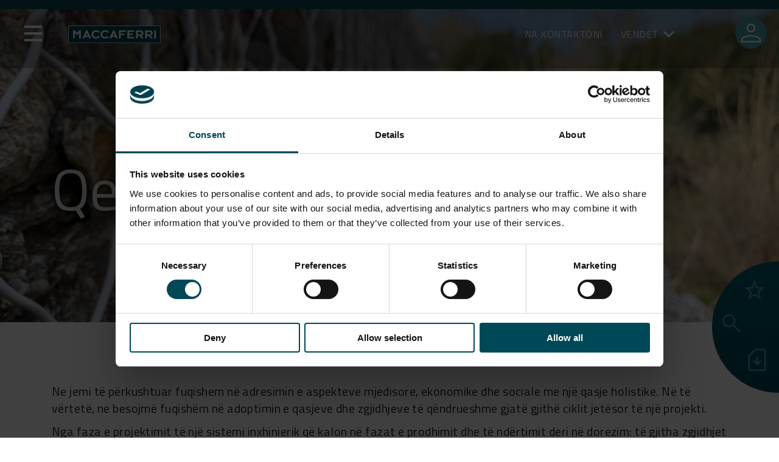

--- FILE ---
content_type: text/html; charset=UTF-8
request_url: https://www.maccaferri.com/al/qendrueshmeri/
body_size: 30028
content:
<!doctype html>
<html lang="sq-AL">

<head>
	<script id="Cookiebot" src="https://consent.cookiebot.com/uc.js" data-cbid="8b1886cc-9378-4946-98f8-1b8a1600e3ae" data-blockingmode="auto" type="text/javascript"></script>
	<!-- Google Tag Manager -->
	<script data-cookieconsent="ignore">
		(function(w, d, s, l, i) {
			w[l] = w[l] || [];
			w[l].push({
				'gtm.start': new Date().getTime(),
				event: 'gtm.js'
			});
			var f = d.getElementsByTagName(s)[0],
				j = d.createElement(s),
				dl = l != 'dataLayer' ? '&l=' + l : '';
			j.async = true;
			j.src = 'https://www.googletagmanager.com/gtm.js?id=' + i + dl;
			f.parentNode.insertBefore(j, f);
		})(window, document, 'script', 'dataLayer', 'GTM-T9PWBJR');
	</script> <!-- End Google Tag Manager -->
	<meta charset="UTF-8">
	<meta name="viewport" content="width=device-width, initial-scale=1">
	<meta name="apple-mobile-web-app-capable" content="yes">
	<link rel="profile" href="https://gmpg.org/xfn/11">

	<meta name='robots' content='index, follow, max-image-preview:large, max-snippet:-1, max-video-preview:-1' />

	<!-- This site is optimized with the Yoast SEO Premium plugin v26.6 (Yoast SEO v26.6) - https://yoast.com/wordpress/plugins/seo/ -->
	<title>Qendrueshmeri - Maccaferri Balkans</title>
	<meta name="description" content="Qendrueshmeri Ne jemi të përkushtuar fuqishem në adresimin e aspekteve mjedisore, ekonomike dhe sociale me një qasje holistike. Në të vërtetë, ne besojmë" />
	<link rel="canonical" href="https://www.maccaferri.com/al/qendrueshmeri/" />
	<meta property="og:locale" content="sq_AL" />
	<meta property="og:type" content="article" />
	<meta property="og:title" content="Qendrueshmeri - Maccaferri Balkans" />
	<meta property="og:description" content="Qendrueshmeri Ne jemi të përkushtuar fuqishem në adresimin e aspekteve mjedisore, ekonomike dhe sociale me një qasje holistike. Në të vërtetë, ne besojmë" />
	<meta property="og:url" content="https://www.maccaferri.com/al/qendrueshmeri/" />
	<meta property="og:site_name" content="Maccaferri Balkans" />
	<meta property="article:modified_time" content="2023-06-01T14:58:37+00:00" />
	<meta property="og:image" content="https://www.maccaferri.com/bal/wp-content/uploads/sites/20/2022/12/Sustainability_Gabion_3.jpg" />
	<meta name="twitter:card" content="summary_large_image" />
	<meta name="twitter:label1" content="Est. reading time" />
	<meta name="twitter:data1" content="6 minutes" />
	<script type="application/ld+json" class="yoast-schema-graph">{"@context":"https://schema.org","@graph":[{"@type":"WebPage","@id":"https://www.maccaferri.com/al/qendrueshmeri/","url":"https://www.maccaferri.com/al/qendrueshmeri/","name":"Qendrueshmeri - Maccaferri Balkans","isPartOf":{"@id":"https://www.maccaferri.com/al/#website"},"primaryImageOfPage":{"@id":"https://www.maccaferri.com/al/qendrueshmeri/#primaryimage"},"image":{"@id":"https://www.maccaferri.com/al/qendrueshmeri/#primaryimage"},"thumbnailUrl":"https://www.maccaferri.com/bal/wp-content/uploads/sites/20/2022/12/Sustainability_Gabion_3.jpg","datePublished":"2022-07-28T13:26:58+00:00","dateModified":"2023-06-01T14:58:37+00:00","description":"Qendrueshmeri Ne jemi të përkushtuar fuqishem në adresimin e aspekteve mjedisore, ekonomike dhe sociale me një qasje holistike. Në të vërtetë, ne besojmë","inLanguage":"sq-AL","potentialAction":[{"@type":"ReadAction","target":["https://www.maccaferri.com/al/qendrueshmeri/"]}]},{"@type":"ImageObject","inLanguage":"sq-AL","@id":"https://www.maccaferri.com/al/qendrueshmeri/#primaryimage","url":"https://www.maccaferri.com/bal/wp-content/uploads/sites/20/2022/12/Sustainability_Gabion_3.jpg","contentUrl":"https://www.maccaferri.com/bal/wp-content/uploads/sites/20/2022/12/Sustainability_Gabion_3.jpg"},{"@type":"WebSite","@id":"https://www.maccaferri.com/al/#website","url":"https://www.maccaferri.com/al/","name":"Maccaferri Balkans","description":"","publisher":{"@id":"https://www.maccaferri.com/al/#organization"},"potentialAction":[{"@type":"SearchAction","target":{"@type":"EntryPoint","urlTemplate":"https://www.maccaferri.com/al/?s={search_term_string}"},"query-input":{"@type":"PropertyValueSpecification","valueRequired":true,"valueName":"search_term_string"}}],"inLanguage":"sq-AL"},{"@type":"Organization","@id":"https://www.maccaferri.com/al/#organization","name":"Maccaferri Balkans","url":"https://www.maccaferri.com/al/","logo":{"@type":"ImageObject","inLanguage":"sq-AL","@id":"https://www.maccaferri.com/al/#/schema/logo/image/","url":"https://www.maccaferri.com/al/wp-content/uploads/2022/07/logo-maccaferri.png","contentUrl":"https://www.maccaferri.com/al/wp-content/uploads/2022/07/logo-maccaferri.png","width":152,"height":32,"caption":"Maccaferri Balkans"},"image":{"@id":"https://www.maccaferri.com/al/#/schema/logo/image/"}}]}</script>
	<!-- / Yoast SEO Premium plugin. -->


<link rel='dns-prefetch' href='//maps.googleapis.com' />
<link rel='dns-prefetch' href='//use.fontawesome.com' />
<link rel="alternate" type="application/rss+xml" title="Maccaferri Balkans &raquo; Feed" href="https://www.maccaferri.com/al/feed/" />
<link rel="alternate" type="application/rss+xml" title="Maccaferri Balkans &raquo; Comments Feed" href="https://www.maccaferri.com/al/comments/feed/" />
<link rel="alternate" title="oEmbed (JSON)" type="application/json+oembed" href="https://www.maccaferri.com/al/wp-json/oembed/1.0/embed?url=https%3A%2F%2Fwww.maccaferri.com%2Fal%2Fqendrueshmeri%2F" />
<link rel="alternate" title="oEmbed (XML)" type="text/xml+oembed" href="https://www.maccaferri.com/al/wp-json/oembed/1.0/embed?url=https%3A%2F%2Fwww.maccaferri.com%2Fal%2Fqendrueshmeri%2F&#038;format=xml" />
<style id='wp-img-auto-sizes-contain-inline-css'>
img:is([sizes=auto i],[sizes^="auto," i]){contain-intrinsic-size:3000px 1500px}
/*# sourceURL=wp-img-auto-sizes-contain-inline-css */
</style>
<link rel='stylesheet' id='editor-style-css' href='https://www.maccaferri.com/al/wp-content/themes/maccaferri/src/css/editor.css?ver=6.9' media='all' />
<link rel='stylesheet' id='font-awesome-css' href='https://use.fontawesome.com/releases/v5.1.1/css/all.css?ver=6.9' media='all' />
<style id='wp-emoji-styles-inline-css'>

	img.wp-smiley, img.emoji {
		display: inline !important;
		border: none !important;
		box-shadow: none !important;
		height: 1em !important;
		width: 1em !important;
		margin: 0 0.07em !important;
		vertical-align: -0.1em !important;
		background: none !important;
		padding: 0 !important;
	}
/*# sourceURL=wp-emoji-styles-inline-css */
</style>
<link rel='stylesheet' id='wp-block-library-css' href='https://www.maccaferri.com/al/wp-includes/css/dist/block-library/style.css?ver=6.9' media='all' />
<link rel='stylesheet' id='cb-carousel-style-css' href='https://www.maccaferri.com/al/wp-content/plugins/carousel-block/blocks/../build/carousel-legacy/style-index.css?ver=2.0.6' media='all' />
<style id='cb-carousel-v2-style-inline-css'>
.wp-block-cb-carousel-v2{position:relative}.wp-block-cb-carousel-v2[data-cb-pagination=true] .swiper-horizontal{margin-bottom:calc(var(--wp--custom--carousel-block--pagination-bullet-size, 8px)*4)}.wp-block-cb-carousel-v2 .cb-button-next,.wp-block-cb-carousel-v2 .cb-button-prev{color:var(--wp--custom--carousel-block--navigation-color,#000);height:var(--wp--custom--carousel-block--navigation-size,22px);margin-top:calc(0px - var(--wp--custom--carousel-block--navigation-size, 22px)/2);width:calc(var(--wp--custom--carousel-block--navigation-size, 22px)/44*27)}.wp-block-cb-carousel-v2 .cb-button-next:after,.wp-block-cb-carousel-v2 .cb-button-prev:after{font-size:var(--wp--custom--carousel-block--navigation-size,22px)}.wp-block-cb-carousel-v2 .cb-button-next:hover,.wp-block-cb-carousel-v2 .cb-button-prev:hover{color:var(--wp--custom--carousel-block--navigation-hover-color,var(--wp--custom--carousel-block--navigation-color,#000))}.wp-block-cb-carousel-v2 .cb-button-prev,.wp-block-cb-carousel-v2.cb-rtl .cb-button-next{left:calc(var(--wp--custom--carousel-block--navigation-size, 22px)*-1/44*27 - var(--wp--custom--carousel-block--navigation-sides-offset, 10px));right:auto}.wp-block-cb-carousel-v2 .cb-button-next,.wp-block-cb-carousel-v2.cb-rtl .cb-button-prev{left:auto;right:calc(var(--wp--custom--carousel-block--navigation-size, 22px)*-1/44*27 - var(--wp--custom--carousel-block--navigation-sides-offset, 10px))}.wp-block-cb-carousel-v2.cb-rtl .cb-button-next,.wp-block-cb-carousel-v2.cb-rtl .cb-button-prev{transform:scaleX(-1)}.wp-block-cb-carousel-v2 .cb-pagination.swiper-pagination-horizontal{bottom:var(--wp--custom--carousel-block--pagination-bottom,-20px);display:flex;justify-content:center;top:var(--wp--custom--carousel-block--pagination-top,auto)}.wp-block-cb-carousel-v2 .cb-pagination.swiper-pagination-horizontal.swiper-pagination-bullets .cb-pagination-bullet{margin:0 var(--wp--custom--carousel-block--pagination-bullet-horizontal-gap,4px)}.wp-block-cb-carousel-v2 .cb-pagination .cb-pagination-bullet{background:var(--wp--custom--carousel-block--pagination-bullet-color,var(--wp--custom--carousel-block--pagination-bullet-inactive-color,#000));height:var(--wp--custom--carousel-block--pagination-bullet-size,8px);opacity:var(--wp--custom--carousel-block--pagination-bullet-inactive-opacity,var(--wp--custom--carousel-block--pagination-bullet-opacity,.2));width:var(--wp--custom--carousel-block--pagination-bullet-size,8px)}.wp-block-cb-carousel-v2 .cb-pagination .cb-pagination-bullet.swiper-pagination-bullet-active{background:var(--wp--custom--carousel-block--pagination-bullet-active-color,#000);opacity:var(--wp--custom--carousel-block--pagination-bullet-active-opacity,1)}.wp-block-cb-carousel-v2 .cb-pagination .cb-pagination-bullet:not(.swiper-pagination-bullet-active):hover{background:var(--wp--custom--carousel-block--pagination-bullet-hover-color,var(--wp--custom--carousel-block--pagination-bullet-inactive-hover-color,var(--wp--custom--carousel-block--pagination-bullet-active-color,#000)));opacity:var(--wp--custom--carousel-block--pagination-bullet-inactive-hover-opacity,var(--wp--custom--carousel-block--pagination-bullet-inactive-opacity,.2))}.wp-block-cb-carousel-v2.alignfull .cb-button-next,.wp-block-cb-carousel-v2.alignfull .cb-button-prev{color:var(--wp--custom--carousel-block--navigation-alignfull-color,#000)}.wp-block-cb-carousel-v2.alignfull .cb-button-prev,.wp-block-cb-carousel-v2.alignfull.cb-rtl .cb-button-next{left:var(--wp--custom--carousel-block--navigation-sides-offset,10px);right:auto}.wp-block-cb-carousel-v2.alignfull .cb-button-next,.wp-block-cb-carousel-v2.alignfull.cb-rtl .cb-button-prev{left:auto;right:var(--wp--custom--carousel-block--navigation-sides-offset,10px)}.wp-block-cb-carousel-v2 .wp-block-image{margin-bottom:var(--wp--custom--carousel-block--image-margin-bottom,0);margin-top:var(--wp--custom--carousel-block--image-margin-top,0)}.wp-block-cb-carousel-v2 .wp-block-cover{margin-bottom:var(--wp--custom--carousel-block--cover-margin-bottom,0);margin-top:var(--wp--custom--carousel-block--cover-margin-top,0)}.wp-block-cb-carousel-v2 .wp-block-cover.aligncenter,.wp-block-cb-carousel-v2 .wp-block-image.aligncenter{margin-left:auto!important;margin-right:auto!important}

/*# sourceURL=https://www.maccaferri.com/al/wp-content/plugins/carousel-block/build/carousel/style-index.css */
</style>
<style id='joinchat-button-style-inline-css'>
.wp-block-joinchat-button{border:none!important;text-align:center}.wp-block-joinchat-button figure{display:table;margin:0 auto;padding:0}.wp-block-joinchat-button figcaption{font:normal normal 400 .6em/2em var(--wp--preset--font-family--system-font,sans-serif);margin:0;padding:0}.wp-block-joinchat-button .joinchat-button__qr{background-color:#fff;border:6px solid #25d366;border-radius:30px;box-sizing:content-box;display:block;height:200px;margin:auto;overflow:hidden;padding:10px;width:200px}.wp-block-joinchat-button .joinchat-button__qr canvas,.wp-block-joinchat-button .joinchat-button__qr img{display:block;margin:auto}.wp-block-joinchat-button .joinchat-button__link{align-items:center;background-color:#25d366;border:6px solid #25d366;border-radius:30px;display:inline-flex;flex-flow:row nowrap;justify-content:center;line-height:1.25em;margin:0 auto;text-decoration:none}.wp-block-joinchat-button .joinchat-button__link:before{background:transparent var(--joinchat-ico) no-repeat center;background-size:100%;content:"";display:block;height:1.5em;margin:-.75em .75em -.75em 0;width:1.5em}.wp-block-joinchat-button figure+.joinchat-button__link{margin-top:10px}@media (orientation:landscape)and (min-height:481px),(orientation:portrait)and (min-width:481px){.wp-block-joinchat-button.joinchat-button--qr-only figure+.joinchat-button__link{display:none}}@media (max-width:480px),(orientation:landscape)and (max-height:480px){.wp-block-joinchat-button figure{display:none}}

/*# sourceURL=https://www.maccaferri.com/al/wp-content/plugins/creame-whatsapp-me/gutenberg/build/style-index.css */
</style>
<style id='global-styles-inline-css'>
:root{--wp--preset--aspect-ratio--square: 1;--wp--preset--aspect-ratio--4-3: 4/3;--wp--preset--aspect-ratio--3-4: 3/4;--wp--preset--aspect-ratio--3-2: 3/2;--wp--preset--aspect-ratio--2-3: 2/3;--wp--preset--aspect-ratio--16-9: 16/9;--wp--preset--aspect-ratio--9-16: 9/16;--wp--preset--color--black: #000000;--wp--preset--color--cyan-bluish-gray: #abb8c3;--wp--preset--color--white: #ffffff;--wp--preset--color--pale-pink: #f78da7;--wp--preset--color--vivid-red: #cf2e2e;--wp--preset--color--luminous-vivid-orange: #ff6900;--wp--preset--color--luminous-vivid-amber: #fcb900;--wp--preset--color--light-green-cyan: #7bdcb5;--wp--preset--color--vivid-green-cyan: #00d084;--wp--preset--color--pale-cyan-blue: #8ed1fc;--wp--preset--color--vivid-cyan-blue: #0693e3;--wp--preset--color--vivid-purple: #9b51e0;--wp--preset--gradient--vivid-cyan-blue-to-vivid-purple: linear-gradient(135deg,rgb(6,147,227) 0%,rgb(155,81,224) 100%);--wp--preset--gradient--light-green-cyan-to-vivid-green-cyan: linear-gradient(135deg,rgb(122,220,180) 0%,rgb(0,208,130) 100%);--wp--preset--gradient--luminous-vivid-amber-to-luminous-vivid-orange: linear-gradient(135deg,rgb(252,185,0) 0%,rgb(255,105,0) 100%);--wp--preset--gradient--luminous-vivid-orange-to-vivid-red: linear-gradient(135deg,rgb(255,105,0) 0%,rgb(207,46,46) 100%);--wp--preset--gradient--very-light-gray-to-cyan-bluish-gray: linear-gradient(135deg,rgb(238,238,238) 0%,rgb(169,184,195) 100%);--wp--preset--gradient--cool-to-warm-spectrum: linear-gradient(135deg,rgb(74,234,220) 0%,rgb(151,120,209) 20%,rgb(207,42,186) 40%,rgb(238,44,130) 60%,rgb(251,105,98) 80%,rgb(254,248,76) 100%);--wp--preset--gradient--blush-light-purple: linear-gradient(135deg,rgb(255,206,236) 0%,rgb(152,150,240) 100%);--wp--preset--gradient--blush-bordeaux: linear-gradient(135deg,rgb(254,205,165) 0%,rgb(254,45,45) 50%,rgb(107,0,62) 100%);--wp--preset--gradient--luminous-dusk: linear-gradient(135deg,rgb(255,203,112) 0%,rgb(199,81,192) 50%,rgb(65,88,208) 100%);--wp--preset--gradient--pale-ocean: linear-gradient(135deg,rgb(255,245,203) 0%,rgb(182,227,212) 50%,rgb(51,167,181) 100%);--wp--preset--gradient--electric-grass: linear-gradient(135deg,rgb(202,248,128) 0%,rgb(113,206,126) 100%);--wp--preset--gradient--midnight: linear-gradient(135deg,rgb(2,3,129) 0%,rgb(40,116,252) 100%);--wp--preset--font-size--small: 13px;--wp--preset--font-size--medium: 20px;--wp--preset--font-size--large: 36px;--wp--preset--font-size--x-large: 42px;--wp--preset--spacing--20: 0.44rem;--wp--preset--spacing--30: 0.67rem;--wp--preset--spacing--40: 1rem;--wp--preset--spacing--50: 1.5rem;--wp--preset--spacing--60: 2.25rem;--wp--preset--spacing--70: 3.38rem;--wp--preset--spacing--80: 5.06rem;--wp--preset--shadow--natural: 6px 6px 9px rgba(0, 0, 0, 0.2);--wp--preset--shadow--deep: 12px 12px 50px rgba(0, 0, 0, 0.4);--wp--preset--shadow--sharp: 6px 6px 0px rgba(0, 0, 0, 0.2);--wp--preset--shadow--outlined: 6px 6px 0px -3px rgb(255, 255, 255), 6px 6px rgb(0, 0, 0);--wp--preset--shadow--crisp: 6px 6px 0px rgb(0, 0, 0);}:where(body) { margin: 0; }.wp-site-blocks > .alignleft { float: left; margin-right: 2em; }.wp-site-blocks > .alignright { float: right; margin-left: 2em; }.wp-site-blocks > .aligncenter { justify-content: center; margin-left: auto; margin-right: auto; }:where(.is-layout-flex){gap: 0.5em;}:where(.is-layout-grid){gap: 0.5em;}.is-layout-flow > .alignleft{float: left;margin-inline-start: 0;margin-inline-end: 2em;}.is-layout-flow > .alignright{float: right;margin-inline-start: 2em;margin-inline-end: 0;}.is-layout-flow > .aligncenter{margin-left: auto !important;margin-right: auto !important;}.is-layout-constrained > .alignleft{float: left;margin-inline-start: 0;margin-inline-end: 2em;}.is-layout-constrained > .alignright{float: right;margin-inline-start: 2em;margin-inline-end: 0;}.is-layout-constrained > .aligncenter{margin-left: auto !important;margin-right: auto !important;}.is-layout-constrained > :where(:not(.alignleft):not(.alignright):not(.alignfull)){margin-left: auto !important;margin-right: auto !important;}body .is-layout-flex{display: flex;}.is-layout-flex{flex-wrap: wrap;align-items: center;}.is-layout-flex > :is(*, div){margin: 0;}body .is-layout-grid{display: grid;}.is-layout-grid > :is(*, div){margin: 0;}body{padding-top: 0px;padding-right: 0px;padding-bottom: 0px;padding-left: 0px;}a:where(:not(.wp-element-button)){text-decoration: underline;}:root :where(.wp-element-button, .wp-block-button__link){background-color: #32373c;border-width: 0;color: #fff;font-family: inherit;font-size: inherit;font-style: inherit;font-weight: inherit;letter-spacing: inherit;line-height: inherit;padding-top: calc(0.667em + 2px);padding-right: calc(1.333em + 2px);padding-bottom: calc(0.667em + 2px);padding-left: calc(1.333em + 2px);text-decoration: none;text-transform: inherit;}.has-black-color{color: var(--wp--preset--color--black) !important;}.has-cyan-bluish-gray-color{color: var(--wp--preset--color--cyan-bluish-gray) !important;}.has-white-color{color: var(--wp--preset--color--white) !important;}.has-pale-pink-color{color: var(--wp--preset--color--pale-pink) !important;}.has-vivid-red-color{color: var(--wp--preset--color--vivid-red) !important;}.has-luminous-vivid-orange-color{color: var(--wp--preset--color--luminous-vivid-orange) !important;}.has-luminous-vivid-amber-color{color: var(--wp--preset--color--luminous-vivid-amber) !important;}.has-light-green-cyan-color{color: var(--wp--preset--color--light-green-cyan) !important;}.has-vivid-green-cyan-color{color: var(--wp--preset--color--vivid-green-cyan) !important;}.has-pale-cyan-blue-color{color: var(--wp--preset--color--pale-cyan-blue) !important;}.has-vivid-cyan-blue-color{color: var(--wp--preset--color--vivid-cyan-blue) !important;}.has-vivid-purple-color{color: var(--wp--preset--color--vivid-purple) !important;}.has-black-background-color{background-color: var(--wp--preset--color--black) !important;}.has-cyan-bluish-gray-background-color{background-color: var(--wp--preset--color--cyan-bluish-gray) !important;}.has-white-background-color{background-color: var(--wp--preset--color--white) !important;}.has-pale-pink-background-color{background-color: var(--wp--preset--color--pale-pink) !important;}.has-vivid-red-background-color{background-color: var(--wp--preset--color--vivid-red) !important;}.has-luminous-vivid-orange-background-color{background-color: var(--wp--preset--color--luminous-vivid-orange) !important;}.has-luminous-vivid-amber-background-color{background-color: var(--wp--preset--color--luminous-vivid-amber) !important;}.has-light-green-cyan-background-color{background-color: var(--wp--preset--color--light-green-cyan) !important;}.has-vivid-green-cyan-background-color{background-color: var(--wp--preset--color--vivid-green-cyan) !important;}.has-pale-cyan-blue-background-color{background-color: var(--wp--preset--color--pale-cyan-blue) !important;}.has-vivid-cyan-blue-background-color{background-color: var(--wp--preset--color--vivid-cyan-blue) !important;}.has-vivid-purple-background-color{background-color: var(--wp--preset--color--vivid-purple) !important;}.has-black-border-color{border-color: var(--wp--preset--color--black) !important;}.has-cyan-bluish-gray-border-color{border-color: var(--wp--preset--color--cyan-bluish-gray) !important;}.has-white-border-color{border-color: var(--wp--preset--color--white) !important;}.has-pale-pink-border-color{border-color: var(--wp--preset--color--pale-pink) !important;}.has-vivid-red-border-color{border-color: var(--wp--preset--color--vivid-red) !important;}.has-luminous-vivid-orange-border-color{border-color: var(--wp--preset--color--luminous-vivid-orange) !important;}.has-luminous-vivid-amber-border-color{border-color: var(--wp--preset--color--luminous-vivid-amber) !important;}.has-light-green-cyan-border-color{border-color: var(--wp--preset--color--light-green-cyan) !important;}.has-vivid-green-cyan-border-color{border-color: var(--wp--preset--color--vivid-green-cyan) !important;}.has-pale-cyan-blue-border-color{border-color: var(--wp--preset--color--pale-cyan-blue) !important;}.has-vivid-cyan-blue-border-color{border-color: var(--wp--preset--color--vivid-cyan-blue) !important;}.has-vivid-purple-border-color{border-color: var(--wp--preset--color--vivid-purple) !important;}.has-vivid-cyan-blue-to-vivid-purple-gradient-background{background: var(--wp--preset--gradient--vivid-cyan-blue-to-vivid-purple) !important;}.has-light-green-cyan-to-vivid-green-cyan-gradient-background{background: var(--wp--preset--gradient--light-green-cyan-to-vivid-green-cyan) !important;}.has-luminous-vivid-amber-to-luminous-vivid-orange-gradient-background{background: var(--wp--preset--gradient--luminous-vivid-amber-to-luminous-vivid-orange) !important;}.has-luminous-vivid-orange-to-vivid-red-gradient-background{background: var(--wp--preset--gradient--luminous-vivid-orange-to-vivid-red) !important;}.has-very-light-gray-to-cyan-bluish-gray-gradient-background{background: var(--wp--preset--gradient--very-light-gray-to-cyan-bluish-gray) !important;}.has-cool-to-warm-spectrum-gradient-background{background: var(--wp--preset--gradient--cool-to-warm-spectrum) !important;}.has-blush-light-purple-gradient-background{background: var(--wp--preset--gradient--blush-light-purple) !important;}.has-blush-bordeaux-gradient-background{background: var(--wp--preset--gradient--blush-bordeaux) !important;}.has-luminous-dusk-gradient-background{background: var(--wp--preset--gradient--luminous-dusk) !important;}.has-pale-ocean-gradient-background{background: var(--wp--preset--gradient--pale-ocean) !important;}.has-electric-grass-gradient-background{background: var(--wp--preset--gradient--electric-grass) !important;}.has-midnight-gradient-background{background: var(--wp--preset--gradient--midnight) !important;}.has-small-font-size{font-size: var(--wp--preset--font-size--small) !important;}.has-medium-font-size{font-size: var(--wp--preset--font-size--medium) !important;}.has-large-font-size{font-size: var(--wp--preset--font-size--large) !important;}.has-x-large-font-size{font-size: var(--wp--preset--font-size--x-large) !important;}
:where(.wp-block-post-template.is-layout-flex){gap: 1.25em;}:where(.wp-block-post-template.is-layout-grid){gap: 1.25em;}
:where(.wp-block-term-template.is-layout-flex){gap: 1.25em;}:where(.wp-block-term-template.is-layout-grid){gap: 1.25em;}
:where(.wp-block-columns.is-layout-flex){gap: 2em;}:where(.wp-block-columns.is-layout-grid){gap: 2em;}
:root :where(.wp-block-pullquote){font-size: 1.5em;line-height: 1.6;}
/*# sourceURL=global-styles-inline-css */
</style>
<link rel='stylesheet' id='contact-form-7-css' href='https://www.maccaferri.com/al/wp-content/plugins/contact-form-7/includes/css/styles.css?ver=6.1.4' media='all' />
<link rel='stylesheet' id='wpdm-fonticon-css' href='https://www.maccaferri.com/al/wp-content/plugins/download-manager/assets/wpdm-iconfont/css/wpdm-icons.css?ver=6.9' media='all' />
<link rel='stylesheet' id='wpdm-front-css' href='https://www.maccaferri.com/al/wp-content/plugins/download-manager/assets/css/front.min.css?ver=6.9' media='all' />
<link rel='stylesheet' id='wpml-legacy-horizontal-list-0-css' href='https://www.maccaferri.com/al/wp-content/plugins/sitepress-multilingual-cms/templates/language-switchers/legacy-list-horizontal/style.min.css?ver=1' media='all' />
<link rel='stylesheet' id='maccaferri-style-css' href='https://www.maccaferri.com/al/wp-content/themes/maccaferri/style.css?ver=1.0.0' media='all' />
<link rel='stylesheet' id='font-style-css' href='https://www.maccaferri.com/al/wp-content/themes/maccaferri/font/font.css?ver=6.9' media='all' />
<link rel='stylesheet' id='bootstrap-style-css' href='https://www.maccaferri.com/al/wp-content/themes/maccaferri/bootstrap/css/bootstrap.min.css?ver=6.9' media='all' />
<link rel='stylesheet' id='font-awesome-5-css' href='https://use.fontawesome.com/releases/v5.5.0/css/all.css?ver=6.9' media='all' />
<link rel='stylesheet' id='slick-style-css' href='https://www.maccaferri.com/al/wp-content/themes/maccaferri/src/css/slick.css?ver=6.9' media='all' />
<link rel='stylesheet' id='main-style-css' href='https://www.maccaferri.com/al/wp-content/themes/maccaferri/dist/style/style.css?ver=5.3' media='all' />
<script src="https://www.maccaferri.com/al/wp-includes/js/jquery/jquery.js?ver=3.7.1" id="jquery-core-js"></script>
<script src="https://www.maccaferri.com/al/wp-includes/js/jquery/jquery-migrate.js?ver=3.4.1" id="jquery-migrate-js"></script>
<script id="wpml-cookie-js-extra">
var wpml_cookies = {"wp-wpml_current_language":{"value":"sq","expires":1,"path":"/"}};
var wpml_cookies = {"wp-wpml_current_language":{"value":"sq","expires":1,"path":"/"}};
//# sourceURL=wpml-cookie-js-extra
</script>
<script src="https://www.maccaferri.com/al/wp-content/plugins/sitepress-multilingual-cms/res/js/cookies/language-cookie.js?ver=486900" id="wpml-cookie-js" defer data-wp-strategy="defer"></script>
<script id="macca-google-script-include-js-after">
var MACCAFERRI_GOOGLE_API_KEY = "AIzaSyAhWxBx4OB0e989u-MmV9wqGmTm8qKllqc"
//# sourceURL=macca-google-script-include-js-after
</script>
<script src="https://www.maccaferri.com/al/wp-content/plugins/download-manager/assets/js/wpdm.min.js?ver=6.9" id="wpdm-frontend-js-js"></script>
<script id="wpdm-frontjs-js-extra">
var wpdm_url = {"home":"https://www.maccaferri.com/al/","site":"https://www.maccaferri.com/al/","ajax":"https://www.maccaferri.com/al/wp-admin/admin-ajax.php"};
var wpdm_js = {"spinner":"\u003Ci class=\"wpdm-icon wpdm-sun wpdm-spin\"\u003E\u003C/i\u003E","client_id":"9d59f8346a983c1706b87a369e5a0da8"};
var wpdm_strings = {"pass_var":"Password Verified!","pass_var_q":"Please click following button to start download.","start_dl":"Start Download"};
//# sourceURL=wpdm-frontjs-js-extra
</script>
<script src="https://www.maccaferri.com/al/wp-content/plugins/download-manager/assets/js/front.min.js?ver=3.3.37" id="wpdm-frontjs-js"></script>
<script src="https://www.maccaferri.com/al/wp-content/plugins/wpo365-login/apps/dist/pintra-redirect.js?ver=40.2" id="pintraredirectjs-js" async></script>
<script id="responsive-block-control-js-extra">
var responsiveBlockControlOptions = {"breakPoints":{"base":0,"mobile":320,"tablet":740,"desktop":980,"wide":1480},"addCssToHead":"1"};
//# sourceURL=responsive-block-control-js-extra
</script>
<script src="https://www.maccaferri.com/al/wp-content/plugins/responsive-block-control/build/js/responsive-block-control-public.js?ver=1.2.9" id="responsive-block-control-js"></script>
<script src="https://www.maccaferri.com/al/wp-content/themes/maccaferri/bootstrap/js/bootstrap.bundle.min.js?ver=6.9" id="bootstrap-js-js"></script>
<script src="https://www.maccaferri.com/al/wp-content/themes/maccaferri/src/js/slick.min.js?ver=6.9" id="slick-js-js"></script>
<link rel="https://api.w.org/" href="https://www.maccaferri.com/al/wp-json/" /><link rel="alternate" title="JSON" type="application/json" href="https://www.maccaferri.com/al/wp-json/wp/v2/pages/1375" /><link rel="EditURI" type="application/rsd+xml" title="RSD" href="https://www.maccaferri.com/al/xmlrpc.php?rsd" />
<link rel='shortlink' href='https://www.maccaferri.com/al/?p=1375' />
<!-- BLOGLISTLANG: array(31) {
  [1]=>
  array(3) {
    ["path"]=>
    string(27) "https://www.maccaferri.com/"
    ["table_prefix"]=>
    string(2) "wp"
    ["language_code"]=>
    array(1) {
      ["en"]=>
      string(9) "x-default"
    }
  }
  [7]=>
  array(3) {
    ["path"]=>
    string(30) "https://www.maccaferri.com/in/"
    ["table_prefix"]=>
    string(4) "wp_7"
    ["language_code"]=>
    array(1) {
      ["es"]=>
      string(5) "en-in"
    }
  }
  [8]=>
  array(3) {
    ["path"]=>
    string(30) "https://www.maccaferri.com/ae/"
    ["table_prefix"]=>
    string(4) "wp_8"
    ["language_code"]=>
    array(1) {
      ["es"]=>
      string(5) "en-ae"
    }
  }
  [9]=>
  array(3) {
    ["path"]=>
    string(32) "https://www.maccaferri.com/asia/"
    ["table_prefix"]=>
    string(4) "wp_9"
    ["language_code"]=>
    bool(false)
  }
  [10]=>
  array(3) {
    ["path"]=>
    string(30) "https://www.maccaferri.com/my/"
    ["table_prefix"]=>
    string(5) "wp_10"
    ["language_code"]=>
    array(1) {
      ["en"]=>
      string(5) "en-my"
    }
  }
  [12]=>
  array(3) {
    ["path"]=>
    string(30) "https://www.maccaferri.com/ph/"
    ["table_prefix"]=>
    string(5) "wp_12"
    ["language_code"]=>
    array(1) {
      ["es"]=>
      string(5) "en-ph"
    }
  }
  [13]=>
  array(3) {
    ["path"]=>
    string(30) "https://www.maccaferri.com/us/"
    ["table_prefix"]=>
    string(5) "wp_13"
    ["language_code"]=>
    array(1) {
      ["en"]=>
      string(5) "en-us"
    }
  }
  [14]=>
  array(3) {
    ["path"]=>
    string(30) "https://www.maccaferri.com/za/"
    ["table_prefix"]=>
    string(5) "wp_14"
    ["language_code"]=>
    array(1) {
      ["es"]=>
      string(5) "en-za"
    }
  }
  [15]=>
  array(4) {
    ["path"]=>
    string(30) "https://www.maccaferri.com/uk/"
    ["table_prefix"]=>
    string(5) "wp_15"
    ["language_code"]=>
    array(1) {
      ["en"]=>
      string(5) "en-gb"
    }
    ["wpml_default_language"]=>
    string(2) "en"
  }
  [16]=>
  array(4) {
    ["path"]=>
    string(30) "https://www.maccaferri.com/ca/"
    ["table_prefix"]=>
    string(5) "wp_16"
    ["language_code"]=>
    array(2) {
      ["en"]=>
      string(5) "en-ca"
      ["fr"]=>
      string(5) "fr-ca"
    }
    ["wpml_default_language"]=>
    string(2) "en"
  }
  [17]=>
  array(4) {
    ["path"]=>
    string(30) "https://www.maccaferri.com/it/"
    ["table_prefix"]=>
    string(5) "wp_17"
    ["language_code"]=>
    string(2) "it"
    ["wpml_default_language"]=>
    string(2) "it"
  }
  [20]=>
  array(4) {
    ["path"]=>
    string(30) "https://www.maccaferri.com/al/"
    ["table_prefix"]=>
    string(5) "wp_20"
    ["language_code"]=>
    string(2) "sq"
    ["wpml_default_language"]=>
    string(2) "sq"
  }
  [21]=>
  array(4) {
    ["path"]=>
    string(30) "https://www.maccaferri.com/mx/"
    ["table_prefix"]=>
    string(5) "wp_21"
    ["language_code"]=>
    array(1) {
      ["es"]=>
      string(5) "es-mx"
    }
    ["wpml_default_language"]=>
    string(2) "es"
  }
  [22]=>
  array(4) {
    ["path"]=>
    string(30) "https://www.maccaferri.com/br/"
    ["table_prefix"]=>
    string(5) "wp_22"
    ["language_code"]=>
    array(1) {
      ["pt"]=>
      string(5) "pt-br"
    }
    ["wpml_default_language"]=>
    string(5) "pt-br"
  }
  [23]=>
  array(4) {
    ["path"]=>
    string(30) "https://www.maccaferri.com/pl/"
    ["table_prefix"]=>
    string(5) "wp_23"
    ["language_code"]=>
    string(2) "pl"
    ["wpml_default_language"]=>
    string(2) "pl"
  }
  [24]=>
  array(4) {
    ["path"]=>
    string(30) "https://www.maccaferri.com/cz/"
    ["table_prefix"]=>
    string(5) "wp_24"
    ["language_code"]=>
    string(2) "cs"
    ["wpml_default_language"]=>
    string(2) "cs"
  }
  [25]=>
  array(4) {
    ["path"]=>
    string(30) "https://www.maccaferri.com/ro/"
    ["table_prefix"]=>
    string(5) "wp_25"
    ["language_code"]=>
    string(2) "ro"
    ["wpml_default_language"]=>
    string(2) "ro"
  }
  [26]=>
  array(4) {
    ["path"]=>
    string(30) "https://www.maccaferri.com/de/"
    ["table_prefix"]=>
    string(5) "wp_26"
    ["language_code"]=>
    string(2) "de"
    ["wpml_default_language"]=>
    string(2) "de"
  }
  [27]=>
  array(4) {
    ["path"]=>
    string(30) "https://www.maccaferri.com/ru/"
    ["table_prefix"]=>
    string(5) "wp_27"
    ["language_code"]=>
    string(2) "ru"
    ["wpml_default_language"]=>
    string(2) "ru"
  }
  [28]=>
  array(4) {
    ["path"]=>
    string(30) "https://www.maccaferri.com/es/"
    ["table_prefix"]=>
    string(5) "wp_28"
    ["language_code"]=>
    array(1) {
      ["es"]=>
      string(5) "es-es"
    }
    ["wpml_default_language"]=>
    string(2) "es"
  }
  [29]=>
  array(4) {
    ["path"]=>
    string(30) "https://www.maccaferri.com/sk/"
    ["table_prefix"]=>
    string(5) "wp_29"
    ["language_code"]=>
    string(2) "sk"
    ["wpml_default_language"]=>
    string(2) "sk"
  }
  [30]=>
  array(4) {
    ["path"]=>
    string(30) "https://www.maccaferri.com/fr/"
    ["table_prefix"]=>
    string(5) "wp_30"
    ["language_code"]=>
    string(2) "fr"
    ["wpml_default_language"]=>
    string(2) "fr"
  }
  [31]=>
  array(4) {
    ["path"]=>
    string(30) "https://www.maccaferri.com/gr/"
    ["table_prefix"]=>
    string(5) "wp_31"
    ["language_code"]=>
    string(2) "el"
    ["wpml_default_language"]=>
    string(2) "el"
  }
  [32]=>
  array(4) {
    ["path"]=>
    string(30) "https://www.maccaferri.com/id/"
    ["table_prefix"]=>
    string(5) "wp_32"
    ["language_code"]=>
    bool(false)
    ["wpml_default_language"]=>
    string(2) "el"
  }
  [34]=>
  array(4) {
    ["path"]=>
    string(30) "https://www.maccaferri.com/tr/"
    ["table_prefix"]=>
    string(5) "wp_34"
    ["language_code"]=>
    string(2) "tr"
    ["wpml_default_language"]=>
    string(2) "tr"
  }
  [37]=>
  array(4) {
    ["path"]=>
    string(30) "https://www.maccaferri.com/pe/"
    ["table_prefix"]=>
    string(5) "wp_37"
    ["language_code"]=>
    array(1) {
      ["es"]=>
      string(5) "es-pe"
    }
    ["wpml_default_language"]=>
    string(2) "es"
  }
  [38]=>
  array(4) {
    ["path"]=>
    string(30) "https://www.maccaferri.com/rs/"
    ["table_prefix"]=>
    string(5) "wp_38"
    ["language_code"]=>
    array(1) {
      ["sr"]=>
      string(2) "sr"
    }
    ["wpml_default_language"]=>
    string(2) "sr"
  }
  [40]=>
  array(4) {
    ["path"]=>
    string(33) "https://www.maccaferri.com/latam/"
    ["table_prefix"]=>
    string(5) "wp_40"
    ["language_code"]=>
    string(2) "es"
    ["wpml_default_language"]=>
    string(2) "es"
  }
  [41]=>
  array(4) {
    ["path"]=>
    string(30) "https://www.maccaferri.com/pt/"
    ["table_prefix"]=>
    string(5) "wp_41"
    ["language_code"]=>
    array(1) {
      ["pt"]=>
      string(2) "pt"
    }
    ["wpml_default_language"]=>
    string(5) "pt-br"
  }
  [43]=>
  array(4) {
    ["path"]=>
    string(30) "https://www.maccaferri.com/th/"
    ["table_prefix"]=>
    string(5) "wp_43"
    ["language_code"]=>
    string(2) "th"
    ["wpml_default_language"]=>
    string(2) "th"
  }
  [57]=>
  array(4) {
    ["path"]=>
    string(30) "https://www.maccaferri.com/au/"
    ["table_prefix"]=>
    string(5) "wp_57"
    ["language_code"]=>
    bool(false)
    ["wpml_default_language"]=>
    string(2) "th"
  }
}
--><link rel="alternate" href="https://www.maccaferri.com/sustainability/" hreflang="x-default" />
<link rel="alternate" href="https://www.maccaferri.com/in/sustainability/" hreflang="en-in" />
<link rel="alternate" href="https://www.maccaferri.com/ae/sustainability/" hreflang="en-ae" />
<link rel="alternate" href="https://www.maccaferri.com/my/sustainability/" hreflang="en-my" />
<link rel="alternate" href="https://www.maccaferri.com/ph/sustainability/" hreflang="en-ph" />
<link rel="alternate" href="https://www.maccaferri.com/us/sustainability/" hreflang="en-us" />
<link rel="alternate" href="https://www.maccaferri.com/za/sustainability/" hreflang="en-za" />
<link rel="alternate" href="https://www.maccaferri.com/uk/sustainability/" hreflang="en-gb" />
<link rel="alternate" href="https://www.maccaferri.com/it/sostenibilita/" hreflang="it" />
<link rel="alternate" href="https://www.maccaferri.com/al/qendrueshmeri/" hreflang="sq" />
<link rel="alternate" href="https://www.maccaferri.com/mx/sostenibilidad/" hreflang="es-mx" />
<link rel="alternate" href="https://www.maccaferri.com/br/sustentabilidade/" hreflang="pt-br" />
<link rel="alternate" href="https://www.maccaferri.com/pl/zrownowazony-rozwoj/" hreflang="pl" />
<link rel="alternate" href="https://www.maccaferri.com/cz/udrzitelnost/" hreflang="cs" />
<link rel="alternate" href="https://www.maccaferri.com/ro/sustainabilitate/" hreflang="ro" />
<link rel="alternate" href="https://www.maccaferri.com/de/nachhaltigkeit/" hreflang="de" />
<link rel="alternate" href="https://www.maccaferri.com/ru/устойчивость/" hreflang="ru" />
<link rel="alternate" href="https://www.maccaferri.com/es/sustenibilidad/" hreflang="es-es" />
<link rel="alternate" href="https://www.maccaferri.com/sk/udrzatelnost/" hreflang="sk" />
<link rel="alternate" href="https://www.maccaferri.com/fr/developpement-durable/" hreflang="fr" />
<link rel="alternate" href="https://www.maccaferri.com/gr/viwsimotita/" hreflang="el" />
<link rel="alternate" href="https://www.maccaferri.com/tr/surdurulebilirlik/" hreflang="tr" />
<link rel="alternate" href="https://www.maccaferri.com/pe/sostenibilidad/" hreflang="es-pe" />
<link rel="alternate" href="https://www.maccaferri.com/rs/odrzivost/" hreflang="sr" />
<link rel="alternate" href="https://www.maccaferri.com/latam/sostenibilidad/" hreflang="es" />
<link rel="alternate" href="https://www.maccaferri.com/pt/sustentabilidade/" hreflang="pt" />
<link rel="alternate" href="https://www.maccaferri.com/th/sustainability/" hreflang="th" />
<meta name="generator" content="WPML ver:4.8.6 stt:48;" />
<meta name="generator" content="Elementor 3.33.4; features: e_font_icon_svg, additional_custom_breakpoints; settings: css_print_method-external, google_font-enabled, font_display-auto">
			<style>
				.e-con.e-parent:nth-of-type(n+4):not(.e-lazyloaded):not(.e-no-lazyload),
				.e-con.e-parent:nth-of-type(n+4):not(.e-lazyloaded):not(.e-no-lazyload) * {
					background-image: none !important;
				}
				@media screen and (max-height: 1024px) {
					.e-con.e-parent:nth-of-type(n+3):not(.e-lazyloaded):not(.e-no-lazyload),
					.e-con.e-parent:nth-of-type(n+3):not(.e-lazyloaded):not(.e-no-lazyload) * {
						background-image: none !important;
					}
				}
				@media screen and (max-height: 640px) {
					.e-con.e-parent:nth-of-type(n+2):not(.e-lazyloaded):not(.e-no-lazyload),
					.e-con.e-parent:nth-of-type(n+2):not(.e-lazyloaded):not(.e-no-lazyload) * {
						background-image: none !important;
					}
				}
			</style>
			<meta name="generator" content="WordPress Download Manager 3.3.37" />
                <style>
        /* WPDM Link Template Styles */        </style>
                <style>

            :root {
                --color-primary: #4a8eff;
                --color-primary-rgb: 74, 142, 255;
                --color-primary-hover: #5998ff;
                --color-primary-active: #3281ff;
                --clr-sec: #6c757d;
                --clr-sec-rgb: 108, 117, 125;
                --clr-sec-hover: #6c757d;
                --clr-sec-active: #6c757d;
                --color-secondary: #6c757d;
                --color-secondary-rgb: 108, 117, 125;
                --color-secondary-hover: #6c757d;
                --color-secondary-active: #6c757d;
                --color-success: #018e11;
                --color-success-rgb: 1, 142, 17;
                --color-success-hover: #0aad01;
                --color-success-active: #0c8c01;
                --color-info: #2CA8FF;
                --color-info-rgb: 44, 168, 255;
                --color-info-hover: #2CA8FF;
                --color-info-active: #2CA8FF;
                --color-warning: #FFB236;
                --color-warning-rgb: 255, 178, 54;
                --color-warning-hover: #FFB236;
                --color-warning-active: #FFB236;
                --color-danger: #ff5062;
                --color-danger-rgb: 255, 80, 98;
                --color-danger-hover: #ff5062;
                --color-danger-active: #ff5062;
                --color-green: #30b570;
                --color-blue: #0073ff;
                --color-purple: #8557D3;
                --color-red: #ff5062;
                --color-muted: rgba(69, 89, 122, 0.6);
                --wpdm-font: "Sen", -apple-system, BlinkMacSystemFont, "Segoe UI", Roboto, Helvetica, Arial, sans-serif, "Apple Color Emoji", "Segoe UI Emoji", "Segoe UI Symbol";
            }

            .wpdm-download-link.btn.btn-primary {
                border-radius: 4px;
            }


        </style>
        	<link rel="stylesheet" href="https://cdn.linearicons.com/free/1.0.0/icon-font.min.css">
		<!-- Facebook Pixel Code -->
	<script>
		! function(f, b, e, v, n, t, s) {
			if (f.fbq) return;
			n = f.fbq = function() {
				n.callMethod ?
					n.callMethod.apply(n, arguments) : n.queue.push(arguments)
			};
			if (!f._fbq) f._fbq = n;
			n.push = n;
			n.loaded = !0;
			n.version = '2.0';
			n.queue = [];
			t = b.createElement(e);
			t.async = !0;
			t.src = v;
			s = b.getElementsByTagName(e)[0];
			s.parentNode.insertBefore(t, s)
		}(window, document, 'script',
			'https://connect.facebook.net/en_US/fbevents.js');
		fbq('init', '273955123235412');
		fbq('track', 'PageView');
	</script>
	<noscript>
		<img height="1" width="1" src="https://www.facebook.com/tr?id=273955123235412&ev=PageView
&noscript=1" alt="Facebook pixel"/>
	</noscript>
	<!-- End Facebook Pixel Code -->
			<style>
		.post-thumbnail img { min-height: 260px; }
	</style>
</head>

<body class="wp-singular page-template-default page page-id-1375 wp-custom-logo wp-theme-maccaferri elementor-default elementor-kit-86943">

	<!-- Google Tag Manager (noscript) -->
	<noscript><iframe src="https://www.googletagmanager.com/ns.html?id=GTM-T9PWBJR" title="GTM" height="0" width="0" style="display:none;visibility:hidden"></iframe></noscript> <!-- End Google Tag Manager (noscript) -->

		<!-- id="overlay-scroll" -->
		<div id="page" class="site container-fluid">
		<style type="text/css">body{background-color:#ffffff}</style>
		<div class="row align-items-center">
			<div class="col">
				<a class="skip-link screen-reader-text" href="#primary">Skip to content</a>
				<a name="top"></a>
				<header id="masthead" class="site-header " style="z-index: 9 !important;">
					<div class="row align-items-center">
						<div class="col">
							<!-- nav button_container -->
							<input type="checkbox" id="main-menu-toggle" />
							<label for="main-menu-toggle">
								<div class="button_container" id="toggle">
									<span class="top"></span>
									<span class="middle"></span>
									<span class="bottom"></span>
								</div>
							</label>
							<!-- overlay -->
							<div id="overlay" class="overlay">
								<div class="sep-header"></div>
								<nav id="our-business" class="our-business container desktop">
									<div class="menu-our-business-container"><ul id="our-business" class="menu-navigation"><li id="menu-item-1372" class="menu-item menu-item-type-custom menu-item-object-custom menu-item-1372"><a>BIZNESI YNË</a></li>
<li id="sync-pim" class="menu-item menu-item-type-post_type menu-item-object-page menu-item-has-children menu-item-sync-pim"><a href="https://www.maccaferri.com/al/aplikime/"><span class="left"></span>Aplikime dhe Zgjidhje<span class="right"></span></a><ul class="sub-menu" style="border-right: 0 !important;"><li id="menu-item-1384" class="menu-item menu-item-type-custom menu-item-object-custom menu-item-99999999"><a><span class="left"></span>JEMI EKSPERTE NE</a></li><li id="menu-item-4056" class="menu-item menu-item-type-post_type menu-item-object-application menu-item-has-children menu-item-100103"><a href="https://www.maccaferri.com/al/aplikime/akuakulture-rrjeta-dhe-kafaze/"><span class="left"></span>Akuakulture Rrjeta dhe Kafaze<span class="right"></span></a><ul class="sub-menu" style="border-right: 0 !important;"><li id="menu-item-1384" class="menu-item menu-item-type-custom menu-item-object-custom menu-item-99999999"><a><span class="left"></span>NE OFROJMË ZGJIDHJE<span class="right"></span></a></li><li id="menu-item-100208" class="menu-item menu-item-type-post_type menu-item-object-application menu-item-has-children menu-item-100208"><a href="https://www.maccaferri.com/al/zgjidhje/akuakulture-ne-det-te-hapur/"><span class="left"></span>Akuakulturë në det të hapur<span class="right"></span></a><ul class="sub-menu" style="border-right: 0 !important;"><li id="menu-item-1384" class="menu-item menu-item-type-custom menu-item-object-custom menu-item-99999999"><a><span class="left"></span>NE FURNIZOJME PRODUKTET<span class="right"></span></a></li><li id="menu-item-103553" class="menu-item menu-item-type-post_type menu-item-object-application menu-item-103553"><a href="https://www.maccaferri.com/al/produkte/kikkonet/"><span class="left"></span>Kikkonet<span class="right"></span></a></li></ul></li><li id="menu-item-100196" class="menu-item menu-item-type-post_type menu-item-object-application menu-item-has-children menu-item-100196"><a href="https://www.maccaferri.com/al/zgjidhje/kafaze-rrjete-per-peshkim/"><span class="left"></span>Kafaze rrjete per peshkim<span class="right"></span></a><ul class="sub-menu" style="border-right: 0 !important;"><li id="menu-item-1384" class="menu-item menu-item-type-custom menu-item-object-custom menu-item-99999999"><a><span class="left"></span>NE FURNIZOJME PRODUKTET<span class="right"></span></a></li><li id="menu-item-103553" class="menu-item menu-item-type-post_type menu-item-object-application menu-item-103553"><a href="https://www.maccaferri.com/al/produkte/kikkonet/"><span class="left"></span>Kikkonet<span class="right"></span></a></li></ul></li><li id="menu-item-100184" class="menu-item menu-item-type-post_type menu-item-object-application menu-item-has-children menu-item-100184"><a href="https://www.maccaferri.com/al/zgjidhje/rrjeta-kunder-grabitqareve/"><span class="left"></span>Rrjeta kunder grabitqareve<span class="right"></span></a><ul class="sub-menu" style="border-right: 0 !important;"><li id="menu-item-1384" class="menu-item menu-item-type-custom menu-item-object-custom menu-item-99999999"><a><span class="left"></span>NE FURNIZOJME PRODUKTET<span class="right"></span></a></li><li id="menu-item-103553" class="menu-item menu-item-type-post_type menu-item-object-application menu-item-103553"><a href="https://www.maccaferri.com/al/produkte/kikkonet/"><span class="left"></span>Kikkonet<span class="right"></span></a></li></ul></li></ul></li><li id="menu-item-4056" class="menu-item menu-item-type-post_type menu-item-object-application menu-item-has-children menu-item-100100"><a href="https://www.maccaferri.com/al/aplikime/barrierat-e-sigurise-dhe-zhurmave/"><span class="left"></span>Barrierat e Sigurisë dhe Zhurmave<span class="right"></span></a><ul class="sub-menu" style="border-right: 0 !important;"><li id="menu-item-1384" class="menu-item menu-item-type-custom menu-item-object-custom menu-item-99999999"><a><span class="left"></span>NE OFROJMË ZGJIDHJE<span class="right"></span></a></li><li id="menu-item-100247" class="menu-item menu-item-type-post_type menu-item-object-application menu-item-has-children menu-item-100247"><a href="https://www.maccaferri.com/al/zgjidhje/barrierat-e-mbrojtjes-se-forcave/"><span class="left"></span>Barrierat e mbrojtjes se forcave<span class="right"></span></a><ul class="sub-menu" style="border-right: 0 !important;"><li id="menu-item-1384" class="menu-item menu-item-type-custom menu-item-object-custom menu-item-99999999"><a><span class="left"></span>NE FURNIZOJME PRODUKTET<span class="right"></span></a></li><li id="menu-item-103604" class="menu-item menu-item-type-post_type menu-item-object-application menu-item-103604"><a href="https://www.maccaferri.com/al/produkte/ebs-mac/"><span class="left"></span>EBS MAC<span class="right"></span></a></li><li id="menu-item-103619" class="menu-item menu-item-type-post_type menu-item-object-application menu-item-103619"><a href="https://www.maccaferri.com/al/produkte/gjeogridet-monoaksiale/"><span class="left"></span>Gjeogridet Monoaksiale<span class="right"></span></a></li><li id="menu-item-103511" class="menu-item menu-item-type-post_type menu-item-object-application menu-item-103511"><a href="https://www.maccaferri.com/al/produkte/macres/"><span class="left"></span>MACRES<span class="right"></span></a></li><li id="menu-item-103556" class="menu-item menu-item-type-post_type menu-item-object-application menu-item-103556"><a href="https://www.maccaferri.com/al/produkte/macwall/"><span class="left"></span>MACWALL<span class="right"></span></a></li></ul></li><li id="menu-item-100220" class="menu-item menu-item-type-post_type menu-item-object-application menu-item-has-children menu-item-100220"><a href="https://www.maccaferri.com/al/zgjidhje/barrierat-e-sigurise/"><span class="left"></span>Barrierat e sigurise<span class="right"></span></a><ul class="sub-menu" style="border-right: 0 !important;"><li id="menu-item-1384" class="menu-item menu-item-type-custom menu-item-object-custom menu-item-99999999"><a><span class="left"></span>NE FURNIZOJME PRODUKTET<span class="right"></span></a></li><li id="menu-item-103520" class="menu-item menu-item-type-post_type menu-item-object-application menu-item-103520"><a href="https://www.maccaferri.com/al/produkte/flexmac-dt/"><span class="left"></span>FlexMac DT<span class="right"></span></a></li><li id="menu-item-103619" class="menu-item menu-item-type-post_type menu-item-object-application menu-item-103619"><a href="https://www.maccaferri.com/al/produkte/gjeogridet-monoaksiale/"><span class="left"></span>Gjeogridet Monoaksiale<span class="right"></span></a></li><li id="menu-item-103511" class="menu-item menu-item-type-post_type menu-item-object-application menu-item-103511"><a href="https://www.maccaferri.com/al/produkte/macres/"><span class="left"></span>MACRES<span class="right"></span></a></li><li id="menu-item-103631" class="menu-item menu-item-type-post_type menu-item-object-application menu-item-103631"><a href="https://www.maccaferri.com/al/produkte/macsafe/"><span class="left"></span>MacSafe<span class="right"></span></a></li><li id="menu-item-103556" class="menu-item menu-item-type-post_type menu-item-object-application menu-item-103556"><a href="https://www.maccaferri.com/al/produkte/macwall/"><span class="left"></span>MACWALL<span class="right"></span></a></li><li id="menu-item-103616" class="menu-item menu-item-type-post_type menu-item-object-application menu-item-103616"><a href="https://www.maccaferri.com/al/produkte/terramesh/"><span class="left"></span>Terramesh<span class="right"></span></a></li></ul></li><li id="menu-item-100226" class="menu-item menu-item-type-post_type menu-item-object-application menu-item-has-children menu-item-100226"><a href="https://www.maccaferri.com/al/zgjidhje/barrierat-e-zhurmave/"><span class="left"></span>Barrierat e zhurmave<span class="right"></span></a><ul class="sub-menu" style="border-right: 0 !important;"><li id="menu-item-1384" class="menu-item menu-item-type-custom menu-item-object-custom menu-item-99999999"><a><span class="left"></span>NE FURNIZOJME PRODUKTET<span class="right"></span></a></li><li id="menu-item-103508" class="menu-item menu-item-type-post_type menu-item-object-application menu-item-103508"><a href="https://www.maccaferri.com/al/produkte/gabion/"><span class="left"></span>Gabion<span class="right"></span></a></li><li id="menu-item-103619" class="menu-item menu-item-type-post_type menu-item-object-application menu-item-103619"><a href="https://www.maccaferri.com/al/produkte/gjeogridet-monoaksiale/"><span class="left"></span>Gjeogridet Monoaksiale<span class="right"></span></a></li><li id="menu-item-103511" class="menu-item menu-item-type-post_type menu-item-object-application menu-item-103511"><a href="https://www.maccaferri.com/al/produkte/macres/"><span class="left"></span>MACRES<span class="right"></span></a></li><li id="menu-item-103556" class="menu-item menu-item-type-post_type menu-item-object-application menu-item-103556"><a href="https://www.maccaferri.com/al/produkte/macwall/"><span class="left"></span>MACWALL<span class="right"></span></a></li><li id="menu-item-103616" class="menu-item menu-item-type-post_type menu-item-object-application menu-item-103616"><a href="https://www.maccaferri.com/al/produkte/terramesh/"><span class="left"></span>Terramesh<span class="right"></span></a></li></ul></li></ul></li><li id="menu-item-4056" class="menu-item menu-item-type-post_type menu-item-object-application menu-item-has-children menu-item-100079"><a href="https://www.maccaferri.com/al/aplikime/drenazhimi-i-strukturave/"><span class="left"></span>Drenazhimi i Strukturave<span class="right"></span></a><ul class="sub-menu" style="border-right: 0 !important;"><li id="menu-item-1384" class="menu-item menu-item-type-custom menu-item-object-custom menu-item-99999999"><a><span class="left"></span>NE OFROJMË ZGJIDHJE<span class="right"></span></a></li><li id="menu-item-100217" class="menu-item menu-item-type-post_type menu-item-object-application menu-item-has-children menu-item-100217"><a href="https://www.maccaferri.com/al/zgjidhje/drenazh-planar-dhe-horizontal/"><span class="left"></span>Drenazh planar dhe horizontal<span class="right"></span></a><ul class="sub-menu" style="border-right: 0 !important;"><li id="menu-item-1384" class="menu-item menu-item-type-custom menu-item-object-custom menu-item-99999999"><a><span class="left"></span>NE FURNIZOJME PRODUKTET<span class="right"></span></a></li><li id="menu-item-103613" class="menu-item menu-item-type-post_type menu-item-object-application menu-item-103613"><a href="https://www.maccaferri.com/al/produkte/gjeokompozitet-e-drenazhimit/"><span class="left"></span>Gjeokompozitet e drenazhimit<span class="right"></span></a></li><li id="menu-item-103577" class="menu-item menu-item-type-post_type menu-item-object-application menu-item-103577"><a href="https://www.maccaferri.com/al/produkte/gjeotekstilet-jo-te-endura/"><span class="left"></span>Gjeotekstilet jo te endura<span class="right"></span></a></li><li id="menu-item-103598" class="menu-item menu-item-type-post_type menu-item-object-application menu-item-103598"><a href="https://www.maccaferri.com/al/produkte/multikompozite/"><span class="left"></span>Multikompozite<span class="right"></span></a></li><li id="menu-item-103550" class="menu-item menu-item-type-post_type menu-item-object-application menu-item-103550"><a href="https://www.maccaferri.com/al/produkte/pet-te-endura-gjeotekstilet-kompozite/"><span class="left"></span>PET te endura/ Gjeotekstilet kompozite<span class="right"></span></a></li></ul></li><li id="menu-item-100130" class="menu-item menu-item-type-post_type menu-item-object-application menu-item-has-children menu-item-100130"><a href="https://www.maccaferri.com/al/zgjidhje/konsolidimi-me-sisteme-drenazhi/"><span class="left"></span>Konsolidimi me Sisteme Drenazhi<span class="right"></span></a><ul class="sub-menu" style="border-right: 0 !important;"><li id="menu-item-1384" class="menu-item menu-item-type-custom menu-item-object-custom menu-item-99999999"><a><span class="left"></span>NE FURNIZOJME PRODUKTET<span class="right"></span></a></li><li id="menu-item-103619" class="menu-item menu-item-type-post_type menu-item-object-application menu-item-103619"><a href="https://www.maccaferri.com/al/produkte/gjeogridet-monoaksiale/"><span class="left"></span>Gjeogridet Monoaksiale<span class="right"></span></a></li><li id="menu-item-103613" class="menu-item menu-item-type-post_type menu-item-object-application menu-item-103613"><a href="https://www.maccaferri.com/al/produkte/gjeokompozitet-e-drenazhimit/"><span class="left"></span>Gjeokompozitet e drenazhimit<span class="right"></span></a></li><li id="menu-item-103577" class="menu-item menu-item-type-post_type menu-item-object-application menu-item-103577"><a href="https://www.maccaferri.com/al/produkte/gjeotekstilet-jo-te-endura/"><span class="left"></span>Gjeotekstilet jo te endura<span class="right"></span></a></li></ul></li><li id="menu-item-100154" class="menu-item menu-item-type-post_type menu-item-object-application menu-item-has-children menu-item-100154"><a href="https://www.maccaferri.com/al/zgjidhje/punime-drenazhi-vertikale/"><span class="left"></span>Punime Drenazhi vertikale<span class="right"></span></a><ul class="sub-menu" style="border-right: 0 !important;"><li id="menu-item-1384" class="menu-item menu-item-type-custom menu-item-object-custom menu-item-99999999"><a><span class="left"></span>NE FURNIZOJME PRODUKTET<span class="right"></span></a></li><li id="menu-item-103613" class="menu-item menu-item-type-post_type menu-item-object-application menu-item-103613"><a href="https://www.maccaferri.com/al/produkte/gjeokompozitet-e-drenazhimit/"><span class="left"></span>Gjeokompozitet e drenazhimit<span class="right"></span></a></li><li id="menu-item-103598" class="menu-item menu-item-type-post_type menu-item-object-application menu-item-103598"><a href="https://www.maccaferri.com/al/produkte/multikompozite/"><span class="left"></span>Multikompozite<span class="right"></span></a></li></ul></li></ul></li><li id="menu-item-4056" class="menu-item menu-item-type-post_type menu-item-object-application  menu-item-100073"><a href="https://www.maccaferri.com/al/aplikime/gardhe-dhe-tela/"><span class="left"></span>Gardhe dhe tela<span class="right"></span></a></li><li id="menu-item-4056" class="menu-item menu-item-type-post_type menu-item-object-application menu-item-has-children menu-item-100076"><a href="https://www.maccaferri.com/al/aplikime/mbrojtja-detare-strukturat-detare-mbrojtja-e-tubacioneve/"><span class="left"></span>Mbrojtja detare, Strukturat detare &#038; Mbrojtja e Tubacioneve<span class="right"></span></a><ul class="sub-menu" style="border-right: 0 !important;"><li id="menu-item-1384" class="menu-item menu-item-type-custom menu-item-object-custom menu-item-99999999"><a><span class="left"></span>NE OFROJMË ZGJIDHJE<span class="right"></span></a></li><li id="menu-item-100136" class="menu-item menu-item-type-post_type menu-item-object-application menu-item-has-children menu-item-100136"><a href="https://www.maccaferri.com/al/zgjidhje/kalatat-dhe-bankina/"><span class="left"></span>Kalatat dhe bankina<span class="right"></span></a><ul class="sub-menu" style="border-right: 0 !important;"><li id="menu-item-1384" class="menu-item menu-item-type-custom menu-item-object-custom menu-item-99999999"><a><span class="left"></span>NE FURNIZOJME PRODUKTET<span class="right"></span></a></li><li id="menu-item-103508" class="menu-item menu-item-type-post_type menu-item-object-application menu-item-103508"><a href="https://www.maccaferri.com/al/produkte/gabion/"><span class="left"></span>Gabion<span class="right"></span></a></li><li id="menu-item-103577" class="menu-item menu-item-type-post_type menu-item-object-application menu-item-103577"><a href="https://www.maccaferri.com/al/produkte/gjeotekstilet-jo-te-endura/"><span class="left"></span>Gjeotekstilet jo te endura<span class="right"></span></a></li><li id="menu-item-103511" class="menu-item menu-item-type-post_type menu-item-object-application menu-item-103511"><a href="https://www.maccaferri.com/al/produkte/macres/"><span class="left"></span>MACRES<span class="right"></span></a></li><li id="menu-item-103571" class="menu-item menu-item-type-post_type menu-item-object-application menu-item-103571"><a href="https://www.maccaferri.com/al/produkte/reno-mattress-plus/"><span class="left"></span>Reno Mattress Plus<span class="right"></span></a></li><li id="menu-item-103541" class="menu-item menu-item-type-post_type menu-item-object-application menu-item-103541"><a href="https://www.maccaferri.com/al/produkte/submac/"><span class="left"></span>SubMac<span class="right"></span></a></li></ul></li><li id="menu-item-100211" class="menu-item menu-item-type-post_type menu-item-object-application menu-item-has-children menu-item-100211"><a href="https://www.maccaferri.com/al/zgjidhje/mbrojtje-tubacionesh/"><span class="left"></span>Mbrojtje tubacionesh<span class="right"></span></a><ul class="sub-menu" style="border-right: 0 !important;"><li id="menu-item-1384" class="menu-item menu-item-type-custom menu-item-object-custom menu-item-99999999"><a><span class="left"></span>NE FURNIZOJME PRODUKTET<span class="right"></span></a></li><li id="menu-item-103574" class="menu-item menu-item-type-post_type menu-item-object-application menu-item-103574"><a href="https://www.maccaferri.com/al/produkte/acbm/"><span class="left"></span>ACBM<span class="right"></span></a></li><li id="menu-item-103577" class="menu-item menu-item-type-post_type menu-item-object-application menu-item-103577"><a href="https://www.maccaferri.com/al/produkte/gjeotekstilet-jo-te-endura/"><span class="left"></span>Gjeotekstilet jo te endura<span class="right"></span></a></li><li id="menu-item-103517" class="menu-item menu-item-type-post_type menu-item-object-application menu-item-103517"><a href="https://www.maccaferri.com/al/produkte/macmat-r/"><span class="left"></span>MacMat R<span class="right"></span></a></li><li id="menu-item-103526" class="menu-item menu-item-type-post_type menu-item-object-application menu-item-103526"><a href="https://www.maccaferri.com/al/produkte/sarmac-dysheke-bituminoze/"><span class="left"></span>Sarmac Dysheke Bituminoze<span class="right"></span></a></li></ul></li><li id="menu-item-100256" class="menu-item menu-item-type-post_type menu-item-object-application menu-item-has-children menu-item-100256"><a href="https://www.maccaferri.com/al/zgjidhje/mbulimi-i-sedimentit/"><span class="left"></span>Mbulimi i sedimentit<span class="right"></span></a><ul class="sub-menu" style="border-right: 0 !important;"><li id="menu-item-1384" class="menu-item menu-item-type-custom menu-item-object-custom menu-item-99999999"><a><span class="left"></span>NE FURNIZOJME PRODUKTET<span class="right"></span></a></li><li id="menu-item-103586" class="menu-item menu-item-type-post_type menu-item-object-application menu-item-103586"><a href="https://www.maccaferri.com/al/produkte/gcl/"><span class="left"></span>GCL<span class="right"></span></a></li></ul></li><li id="menu-item-100250" class="menu-item menu-item-type-post_type menu-item-object-application menu-item-has-children menu-item-100250"><a href="https://www.maccaferri.com/al/zgjidhje/muret-detare-dhe-strukturat-bregdetare/"><span class="left"></span>Muret detare dhe strukturat bregdetare<span class="right"></span></a><ul class="sub-menu" style="border-right: 0 !important;"><li id="menu-item-1384" class="menu-item menu-item-type-custom menu-item-object-custom menu-item-99999999"><a><span class="left"></span>NE FURNIZOJME PRODUKTET<span class="right"></span></a></li><li id="menu-item-103508" class="menu-item menu-item-type-post_type menu-item-object-application menu-item-103508"><a href="https://www.maccaferri.com/al/produkte/gabion/"><span class="left"></span>Gabion<span class="right"></span></a></li><li id="menu-item-103619" class="menu-item menu-item-type-post_type menu-item-object-application menu-item-103619"><a href="https://www.maccaferri.com/al/produkte/gjeogridet-monoaksiale/"><span class="left"></span>Gjeogridet Monoaksiale<span class="right"></span></a></li><li id="menu-item-103577" class="menu-item menu-item-type-post_type menu-item-object-application menu-item-103577"><a href="https://www.maccaferri.com/al/produkte/gjeotekstilet-jo-te-endura/"><span class="left"></span>Gjeotekstilet jo te endura<span class="right"></span></a></li><li id="menu-item-103571" class="menu-item menu-item-type-post_type menu-item-object-application menu-item-103571"><a href="https://www.maccaferri.com/al/produkte/reno-mattress-plus/"><span class="left"></span>Reno Mattress Plus<span class="right"></span></a></li><li id="menu-item-103541" class="menu-item menu-item-type-post_type menu-item-object-application menu-item-103541"><a href="https://www.maccaferri.com/al/produkte/submac/"><span class="left"></span>SubMac<span class="right"></span></a></li><li id="menu-item-103616" class="menu-item menu-item-type-post_type menu-item-object-application menu-item-103616"><a href="https://www.maccaferri.com/al/produkte/terramesh/"><span class="left"></span>Terramesh<span class="right"></span></a></li><li id="menu-item-103535" class="menu-item menu-item-type-post_type menu-item-object-application menu-item-103535"><a href="https://www.maccaferri.com/al/produkte/zgjidhjet-detare-sintetike/"><span class="left"></span>Zgjidhjet detare sintetike<span class="right"></span></a></li></ul></li><li id="menu-item-100127" class="menu-item menu-item-type-post_type menu-item-object-application menu-item-has-children menu-item-100127"><a href="https://www.maccaferri.com/al/zgjidhje/rindertimi-i-bimesise-ujore-dhe-koraleve/"><span class="left"></span>Rindertimi i bimesise ujore dhe koraleve<span class="right"></span></a><ul class="sub-menu" style="border-right: 0 !important;"><li id="menu-item-1384" class="menu-item menu-item-type-custom menu-item-object-custom menu-item-99999999"><a><span class="left"></span>NE FURNIZOJME PRODUKTET<span class="right"></span></a></li><li id="menu-item-103517" class="menu-item menu-item-type-post_type menu-item-object-application menu-item-103517"><a href="https://www.maccaferri.com/al/produkte/macmat-r/"><span class="left"></span>MacMat R<span class="right"></span></a></li></ul></li><li id="menu-item-100190" class="menu-item menu-item-type-post_type menu-item-object-application menu-item-has-children menu-item-100190"><a href="https://www.maccaferri.com/al/zgjidhje/rindertimi-i-dunave/"><span class="left"></span>Rindertimi i dunave<span class="right"></span></a><ul class="sub-menu" style="border-right: 0 !important;"><li id="menu-item-1384" class="menu-item menu-item-type-custom menu-item-object-custom menu-item-99999999"><a><span class="left"></span>NE FURNIZOJME PRODUKTET<span class="right"></span></a></li><li id="menu-item-103508" class="menu-item menu-item-type-post_type menu-item-object-application menu-item-103508"><a href="https://www.maccaferri.com/al/produkte/gabion/"><span class="left"></span>Gabion<span class="right"></span></a></li><li id="menu-item-103592" class="menu-item menu-item-type-post_type menu-item-object-application menu-item-103592"><a href="https://www.maccaferri.com/al/produkte/gjeogridet-biaksiale/"><span class="left"></span>Gjeogridet Biaksiale<span class="right"></span></a></li><li id="menu-item-103577" class="menu-item menu-item-type-post_type menu-item-object-application menu-item-103577"><a href="https://www.maccaferri.com/al/produkte/gjeotekstilet-jo-te-endura/"><span class="left"></span>Gjeotekstilet jo te endura<span class="right"></span></a></li><li id="menu-item-103601" class="menu-item menu-item-type-post_type menu-item-object-application menu-item-103601"><a href="https://www.maccaferri.com/al/produkte/macweb/"><span class="left"></span>MacWeb<span class="right"></span></a></li><li id="menu-item-103544" class="menu-item menu-item-type-post_type menu-item-object-application menu-item-103544"><a href="https://www.maccaferri.com/al/produkte/pp-pe-gjeotekstile-te-endura/"><span class="left"></span>PP/PE Gjeotekstile te endura<span class="right"></span></a></li><li id="menu-item-103571" class="menu-item menu-item-type-post_type menu-item-object-application menu-item-103571"><a href="https://www.maccaferri.com/al/produkte/reno-mattress-plus/"><span class="left"></span>Reno Mattress Plus<span class="right"></span></a></li><li id="menu-item-103535" class="menu-item menu-item-type-post_type menu-item-object-application menu-item-103535"><a href="https://www.maccaferri.com/al/produkte/zgjidhjet-detare-sintetike/"><span class="left"></span>Zgjidhjet detare sintetike<span class="right"></span></a></li></ul></li><li id="menu-item-100214" class="menu-item menu-item-type-post_type menu-item-object-application menu-item-has-children menu-item-100214"><a href="https://www.maccaferri.com/al/zgjidhje/skoliera-dhe-penela/"><span class="left"></span>Skoliera dhe Penela<span class="right"></span></a><ul class="sub-menu" style="border-right: 0 !important;"><li id="menu-item-1384" class="menu-item menu-item-type-custom menu-item-object-custom menu-item-99999999"><a><span class="left"></span>NE FURNIZOJME PRODUKTET<span class="right"></span></a></li><li id="menu-item-103508" class="menu-item menu-item-type-post_type menu-item-object-application menu-item-103508"><a href="https://www.maccaferri.com/al/produkte/gabion/"><span class="left"></span>Gabion<span class="right"></span></a></li><li id="menu-item-103577" class="menu-item menu-item-type-post_type menu-item-object-application menu-item-103577"><a href="https://www.maccaferri.com/al/produkte/gjeotekstilet-jo-te-endura/"><span class="left"></span>Gjeotekstilet jo te endura<span class="right"></span></a></li><li id="menu-item-103544" class="menu-item menu-item-type-post_type menu-item-object-application menu-item-103544"><a href="https://www.maccaferri.com/al/produkte/pp-pe-gjeotekstile-te-endura/"><span class="left"></span>PP/PE Gjeotekstile te endura<span class="right"></span></a></li><li id="menu-item-103571" class="menu-item menu-item-type-post_type menu-item-object-application menu-item-103571"><a href="https://www.maccaferri.com/al/produkte/reno-mattress-plus/"><span class="left"></span>Reno Mattress Plus<span class="right"></span></a></li><li id="menu-item-103535" class="menu-item menu-item-type-post_type menu-item-object-application menu-item-103535"><a href="https://www.maccaferri.com/al/produkte/zgjidhjet-detare-sintetike/"><span class="left"></span>Zgjidhjet detare sintetike<span class="right"></span></a></li></ul></li></ul></li><li id="menu-item-4056" class="menu-item menu-item-type-post_type menu-item-object-application menu-item-has-children menu-item-100082"><a href="https://www.maccaferri.com/al/aplikime/mbrojtja-nga-erozioni/"><span class="left"></span>Mbrojtja nga Erozioni<span class="right"></span></a><ul class="sub-menu" style="border-right: 0 !important;"><li id="menu-item-1384" class="menu-item menu-item-type-custom menu-item-object-custom menu-item-99999999"><a><span class="left"></span>NE OFROJMË ZGJIDHJE<span class="right"></span></a></li><li id="menu-item-100232" class="menu-item menu-item-type-post_type menu-item-object-application menu-item-has-children menu-item-100232"><a href="https://www.maccaferri.com/al/zgjidhje/aplikimet-e-veshjeve-te-dheut/"><span class="left"></span>Aplikimet e veshjeve te dheut<span class="right"></span></a><ul class="sub-menu" style="border-right: 0 !important;"><li id="menu-item-1384" class="menu-item menu-item-type-custom menu-item-object-custom menu-item-99999999"><a><span class="left"></span>NE FURNIZOJME PRODUKTET<span class="right"></span></a></li><li id="menu-item-103514" class="menu-item menu-item-type-post_type menu-item-object-application menu-item-103514"><a href="https://www.maccaferri.com/al/produkte/biomaterialet/"><span class="left"></span>BioMaterialet<span class="right"></span></a></li><li id="menu-item-103619" class="menu-item menu-item-type-post_type menu-item-object-application menu-item-103619"><a href="https://www.maccaferri.com/al/produkte/gjeogridet-monoaksiale/"><span class="left"></span>Gjeogridet Monoaksiale<span class="right"></span></a></li><li id="menu-item-103613" class="menu-item menu-item-type-post_type menu-item-object-application menu-item-103613"><a href="https://www.maccaferri.com/al/produkte/gjeokompozitet-e-drenazhimit/"><span class="left"></span>Gjeokompozitet e drenazhimit<span class="right"></span></a></li><li id="menu-item-103562" class="menu-item menu-item-type-post_type menu-item-object-application menu-item-103562"><a href="https://www.maccaferri.com/al/produkte/macmat-hs/"><span class="left"></span>MacMat HS<span class="right"></span></a></li><li id="menu-item-103517" class="menu-item menu-item-type-post_type menu-item-object-application menu-item-103517"><a href="https://www.maccaferri.com/al/produkte/macmat-r/"><span class="left"></span>MacMat R<span class="right"></span></a></li><li id="menu-item-103601" class="menu-item menu-item-type-post_type menu-item-object-application menu-item-103601"><a href="https://www.maccaferri.com/al/produkte/macweb/"><span class="left"></span>MacWeb<span class="right"></span></a></li><li id="menu-item-103598" class="menu-item menu-item-type-post_type menu-item-object-application menu-item-103598"><a href="https://www.maccaferri.com/al/produkte/multikompozite/"><span class="left"></span>Multikompozite<span class="right"></span></a></li></ul></li><li id="menu-item-100199" class="menu-item menu-item-type-post_type menu-item-object-application menu-item-has-children menu-item-100199"><a href="https://www.maccaferri.com/al/zgjidhje/mbrojtja-e-skarpatave/"><span class="left"></span>Mbrojtja e skarpatave<span class="right"></span></a><ul class="sub-menu" style="border-right: 0 !important;"><li id="menu-item-1384" class="menu-item menu-item-type-custom menu-item-object-custom menu-item-99999999"><a><span class="left"></span>NE FURNIZOJME PRODUKTET<span class="right"></span></a></li><li id="menu-item-103514" class="menu-item menu-item-type-post_type menu-item-object-application menu-item-103514"><a href="https://www.maccaferri.com/al/produkte/biomaterialet/"><span class="left"></span>BioMaterialet<span class="right"></span></a></li><li id="menu-item-103613" class="menu-item menu-item-type-post_type menu-item-object-application menu-item-103613"><a href="https://www.maccaferri.com/al/produkte/gjeokompozitet-e-drenazhimit/"><span class="left"></span>Gjeokompozitet e drenazhimit<span class="right"></span></a></li><li id="menu-item-103622" class="menu-item menu-item-type-post_type menu-item-object-application menu-item-103622"><a href="https://www.maccaferri.com/al/produkte/macmat/"><span class="left"></span>MacMat<span class="right"></span></a></li><li id="menu-item-103562" class="menu-item menu-item-type-post_type menu-item-object-application menu-item-103562"><a href="https://www.maccaferri.com/al/produkte/macmat-hs/"><span class="left"></span>MacMat HS<span class="right"></span></a></li><li id="menu-item-103517" class="menu-item menu-item-type-post_type menu-item-object-application menu-item-103517"><a href="https://www.maccaferri.com/al/produkte/macmat-r/"><span class="left"></span>MacMat R<span class="right"></span></a></li><li id="menu-item-103598" class="menu-item menu-item-type-post_type menu-item-object-application menu-item-103598"><a href="https://www.maccaferri.com/al/produkte/multikompozite/"><span class="left"></span>Multikompozite<span class="right"></span></a></li><li id="menu-item-103571" class="menu-item menu-item-type-post_type menu-item-object-application menu-item-103571"><a href="https://www.maccaferri.com/al/produkte/reno-mattress-plus/"><span class="left"></span>Reno Mattress Plus<span class="right"></span></a></li><li id="menu-item-103595" class="menu-item menu-item-type-post_type menu-item-object-application menu-item-103595"><a href="https://www.maccaferri.com/al/produkte/renomesh/"><span class="left"></span>RenoMesh<span class="right"></span></a></li></ul></li></ul></li><li id="menu-item-4056" class="menu-item menu-item-type-post_type menu-item-object-application menu-item-has-children menu-item-100094"><a href="https://www.maccaferri.com/al/aplikime/mbrojtja-rockfall-dhe-barrierat-e-debores/"><span class="left"></span>Mbrojtja Rockfall dhe Barrierat e Debores<span class="right"></span></a><ul class="sub-menu" style="border-right: 0 !important;"><li id="menu-item-1384" class="menu-item menu-item-type-custom menu-item-object-custom menu-item-99999999"><a><span class="left"></span>NE OFROJMË ZGJIDHJE<span class="right"></span></a></li><li id="menu-item-100133" class="menu-item menu-item-type-post_type menu-item-object-application menu-item-has-children menu-item-100133"><a href="https://www.maccaferri.com/al/zgjidhje/ankorimet/"><span class="left"></span>Ankorimet<span class="right"></span></a><ul class="sub-menu" style="border-right: 0 !important;"><li id="menu-item-1384" class="menu-item menu-item-type-custom menu-item-object-custom menu-item-99999999"><a><span class="left"></span>NE FURNIZOJME PRODUKTET<span class="right"></span></a></li><li id="menu-item-103610" class="menu-item menu-item-type-post_type menu-item-object-application menu-item-103610"><a href="https://www.maccaferri.com/al/produkte/hellomac/"><span class="left"></span>HELLOMAC<span class="right"></span></a></li><li id="menu-item-103583" class="menu-item menu-item-type-post_type menu-item-object-application menu-item-103583"><a href="https://www.maccaferri.com/al/produkte/macarmour-steelgrid/"><span class="left"></span>MacArmour &#038; SteelGrid<span class="right"></span></a></li><li id="menu-item-103562" class="menu-item menu-item-type-post_type menu-item-object-application menu-item-103562"><a href="https://www.maccaferri.com/al/produkte/macmat-hs/"><span class="left"></span>MacMat HS<span class="right"></span></a></li><li id="menu-item-103517" class="menu-item menu-item-type-post_type menu-item-object-application menu-item-103517"><a href="https://www.maccaferri.com/al/produkte/macmat-r/"><span class="left"></span>MacMat R<span class="right"></span></a></li><li id="menu-item-103598" class="menu-item menu-item-type-post_type menu-item-object-application menu-item-103598"><a href="https://www.maccaferri.com/al/produkte/multikompozite/"><span class="left"></span>Multikompozite<span class="right"></span></a></li><li id="menu-item-103625" class="menu-item menu-item-type-post_type menu-item-object-application menu-item-103625"><a href="https://www.maccaferri.com/al/produkte/panelet/"><span class="left"></span>Panelet<span class="right"></span></a></li></ul></li><li id="menu-item-100187" class="menu-item menu-item-type-post_type menu-item-object-application menu-item-has-children menu-item-100187"><a href="https://www.maccaferri.com/al/zgjidhje/argjinaturat-e-rockfall/"><span class="left"></span>Argjinaturat e Rockfall<span class="right"></span></a><ul class="sub-menu" style="border-right: 0 !important;"><li id="menu-item-1384" class="menu-item menu-item-type-custom menu-item-object-custom menu-item-99999999"><a><span class="left"></span>NE FURNIZOJME PRODUKTET<span class="right"></span></a></li><li id="menu-item-103619" class="menu-item menu-item-type-post_type menu-item-object-application menu-item-103619"><a href="https://www.maccaferri.com/al/produkte/gjeogridet-monoaksiale/"><span class="left"></span>Gjeogridet Monoaksiale<span class="right"></span></a></li><li id="menu-item-103613" class="menu-item menu-item-type-post_type menu-item-object-application menu-item-103613"><a href="https://www.maccaferri.com/al/produkte/gjeokompozitet-e-drenazhimit/"><span class="left"></span>Gjeokompozitet e drenazhimit<span class="right"></span></a></li><li id="menu-item-103511" class="menu-item menu-item-type-post_type menu-item-object-application menu-item-103511"><a href="https://www.maccaferri.com/al/produkte/macres/"><span class="left"></span>MACRES<span class="right"></span></a></li><li id="menu-item-103616" class="menu-item menu-item-type-post_type menu-item-object-application menu-item-103616"><a href="https://www.maccaferri.com/al/produkte/terramesh/"><span class="left"></span>Terramesh<span class="right"></span></a></li></ul></li><li id="menu-item-100151" class="menu-item menu-item-type-post_type menu-item-object-application menu-item-has-children menu-item-100151"><a href="https://www.maccaferri.com/al/zgjidhje/barrierat-dinamike-rockfall/"><span class="left"></span>Barrierat dinamike Rockfall<span class="right"></span></a><ul class="sub-menu" style="border-right: 0 !important;"><li id="menu-item-1384" class="menu-item menu-item-type-custom menu-item-object-custom menu-item-99999999"><a><span class="left"></span>NE FURNIZOJME PRODUKTET<span class="right"></span></a></li><li id="menu-item-103610" class="menu-item menu-item-type-post_type menu-item-object-application menu-item-103610"><a href="https://www.maccaferri.com/al/produkte/hellomac/"><span class="left"></span>HELLOMAC<span class="right"></span></a></li><li id="menu-item-103559" class="menu-item menu-item-type-post_type menu-item-object-application menu-item-103559"><a href="https://www.maccaferri.com/al/produkte/rockfall-barriers/"><span class="left"></span>Rockfall Barriers<span class="right"></span></a></li></ul></li><li id="menu-item-100175" class="menu-item menu-item-type-post_type menu-item-object-application menu-item-has-children menu-item-100175"><a href="https://www.maccaferri.com/al/zgjidhje/barrierat-e-zbutjes/"><span class="left"></span>Barrierat e zbutjes<span class="right"></span></a><ul class="sub-menu" style="border-right: 0 !important;"><li id="menu-item-1384" class="menu-item menu-item-type-custom menu-item-object-custom menu-item-99999999"><a><span class="left"></span>NE FURNIZOJME PRODUKTET<span class="right"></span></a></li><li id="menu-item-103610" class="menu-item menu-item-type-post_type menu-item-object-application menu-item-103610"><a href="https://www.maccaferri.com/al/produkte/hellomac/"><span class="left"></span>HELLOMAC<span class="right"></span></a></li></ul></li><li id="menu-item-100235" class="menu-item menu-item-type-post_type menu-item-object-application menu-item-has-children menu-item-100235"><a href="https://www.maccaferri.com/al/zgjidhje/debris-flow-dhe-barrierat-e-rreshkitjeve-te-ceketa/"><span class="left"></span>Debris Flow dhe barrierat e rreshkitjeve te ceketa<span class="right"></span></a><ul class="sub-menu" style="border-right: 0 !important;"><li id="menu-item-1384" class="menu-item menu-item-type-custom menu-item-object-custom menu-item-99999999"><a><span class="left"></span>NE FURNIZOJME PRODUKTET<span class="right"></span></a></li><li id="menu-item-103607" class="menu-item menu-item-type-post_type menu-item-object-application menu-item-103607"><a href="https://www.maccaferri.com/al/produkte/barrierat-e-aluvioneve/"><span class="left"></span>Barrierat e Aluvioneve<span class="right"></span></a></li><li id="menu-item-103610" class="menu-item menu-item-type-post_type menu-item-object-application menu-item-103610"><a href="https://www.maccaferri.com/al/produkte/hellomac/"><span class="left"></span>HELLOMAC<span class="right"></span></a></li></ul></li><li id="menu-item-100262" class="menu-item menu-item-type-post_type menu-item-object-application menu-item-has-children menu-item-100262"><a href="https://www.maccaferri.com/al/zgjidhje/gardhet-e-debores-dhe-mbrojtja-nga-orteket/"><span class="left"></span>Gardhet e debores dhe mbrojtja nga orteket<span class="right"></span></a><ul class="sub-menu" style="border-right: 0 !important;"><li id="menu-item-1384" class="menu-item menu-item-type-custom menu-item-object-custom menu-item-99999999"><a><span class="left"></span>NE FURNIZOJME PRODUKTET<span class="right"></span></a></li><li id="menu-item-103640" class="menu-item menu-item-type-post_type menu-item-object-application menu-item-103640"><a href="https://www.maccaferri.com/al/produkte/erdox-snow/"><span class="left"></span>Erdox Snow<span class="right"></span></a></li><li id="menu-item-103568" class="menu-item menu-item-type-post_type menu-item-object-application menu-item-103568"><a href="https://www.maccaferri.com/al/produkte/rrjetat-e-debores/"><span class="left"></span>Rrjetat e debores<span class="right"></span></a></li></ul></li><li id="menu-item-100106" class="menu-item menu-item-type-post_type menu-item-object-application menu-item-has-children menu-item-100106"><a href="https://www.maccaferri.com/al/zgjidhje/perforcimi-dhe-suport-i-siperfaqes/"><span class="left"></span>Perforcimi dhe Suport i Siperfaqes<span class="right"></span></a><ul class="sub-menu" style="border-right: 0 !important;"><li id="menu-item-1384" class="menu-item menu-item-type-custom menu-item-object-custom menu-item-99999999"><a><span class="left"></span>NE FURNIZOJME PRODUKTET<span class="right"></span></a></li><li id="menu-item-103610" class="menu-item menu-item-type-post_type menu-item-object-application menu-item-103610"><a href="https://www.maccaferri.com/al/produkte/hellomac/"><span class="left"></span>HELLOMAC<span class="right"></span></a></li><li id="menu-item-103583" class="menu-item menu-item-type-post_type menu-item-object-application menu-item-103583"><a href="https://www.maccaferri.com/al/produkte/macarmour-steelgrid/"><span class="left"></span>MacArmour &#038; SteelGrid<span class="right"></span></a></li><li id="menu-item-103562" class="menu-item menu-item-type-post_type menu-item-object-application menu-item-103562"><a href="https://www.maccaferri.com/al/produkte/macmat-hs/"><span class="left"></span>MacMat HS<span class="right"></span></a></li><li id="menu-item-103517" class="menu-item menu-item-type-post_type menu-item-object-application menu-item-103517"><a href="https://www.maccaferri.com/al/produkte/macmat-r/"><span class="left"></span>MacMat R<span class="right"></span></a></li><li id="menu-item-103598" class="menu-item menu-item-type-post_type menu-item-object-application menu-item-103598"><a href="https://www.maccaferri.com/al/produkte/multikompozite/"><span class="left"></span>Multikompozite<span class="right"></span></a></li><li id="menu-item-103625" class="menu-item menu-item-type-post_type menu-item-object-application menu-item-103625"><a href="https://www.maccaferri.com/al/produkte/panelet/"><span class="left"></span>Panelet<span class="right"></span></a></li></ul></li><li id="menu-item-100163" class="menu-item menu-item-type-post_type menu-item-object-application menu-item-has-children menu-item-100163"><a href="https://www.maccaferri.com/al/zgjidhje/veshje-e-thjeshte-me-rrjete/"><span class="left"></span>Veshje e thjeshte me rrjete<span class="right"></span></a><ul class="sub-menu" style="border-right: 0 !important;"><li id="menu-item-1384" class="menu-item menu-item-type-custom menu-item-object-custom menu-item-99999999"><a><span class="left"></span>NE FURNIZOJME PRODUKTET<span class="right"></span></a></li><li id="menu-item-103610" class="menu-item menu-item-type-post_type menu-item-object-application menu-item-103610"><a href="https://www.maccaferri.com/al/produkte/hellomac/"><span class="left"></span>HELLOMAC<span class="right"></span></a></li><li id="menu-item-103583" class="menu-item menu-item-type-post_type menu-item-object-application menu-item-103583"><a href="https://www.maccaferri.com/al/produkte/macarmour-steelgrid/"><span class="left"></span>MacArmour &#038; SteelGrid<span class="right"></span></a></li><li id="menu-item-103625" class="menu-item menu-item-type-post_type menu-item-object-application menu-item-103625"><a href="https://www.maccaferri.com/al/produkte/panelet/"><span class="left"></span>Panelet<span class="right"></span></a></li><li id="menu-item-103637" class="menu-item menu-item-type-post_type menu-item-object-application menu-item-103637"><a href="https://www.maccaferri.com/al/produkte/rrjetat/"><span class="left"></span>Rrjetat<span class="right"></span></a></li></ul></li></ul></li><li id="menu-item-4056" class="menu-item menu-item-type-post_type menu-item-object-application menu-item-has-children menu-item-100064"><a href="https://www.maccaferri.com/al/aplikime/mjedisi-filtrimet-landfillet/"><span class="left"></span>Mjedisi, Filtrimet &#038; Landfillet<span class="right"></span></a><ul class="sub-menu" style="border-right: 0 !important;"><li id="menu-item-1384" class="menu-item menu-item-type-custom menu-item-object-custom menu-item-99999999"><a><span class="left"></span>NE OFROJMË ZGJIDHJE<span class="right"></span></a></li><li id="menu-item-100157" class="menu-item menu-item-type-post_type menu-item-object-application menu-item-has-children menu-item-100157"><a href="https://www.maccaferri.com/al/zgjidhje/largimi-i-ujit/"><span class="left"></span>Largimi i ujit<span class="right"></span></a><ul class="sub-menu" style="border-right: 0 !important;"><li id="menu-item-1384" class="menu-item menu-item-type-custom menu-item-object-custom menu-item-99999999"><a><span class="left"></span>NE FURNIZOJME PRODUKTET<span class="right"></span></a></li><li id="menu-item-103535" class="menu-item menu-item-type-post_type menu-item-object-application menu-item-103535"><a href="https://www.maccaferri.com/al/produkte/zgjidhjet-detare-sintetike/"><span class="left"></span>Zgjidhjet detare sintetike<span class="right"></span></a></li></ul></li><li id="menu-item-100229" class="menu-item menu-item-type-post_type menu-item-object-application menu-item-has-children menu-item-100229"><a href="https://www.maccaferri.com/al/zgjidhje/perforcimi-i-dherave-dhe-mbetjeve-margjinale/"><span class="left"></span>Përforcimi i dherave dhe mbetjeve margjinale<span class="right"></span></a><ul class="sub-menu" style="border-right: 0 !important;"><li id="menu-item-1384" class="menu-item menu-item-type-custom menu-item-object-custom menu-item-99999999"><a><span class="left"></span>NE FURNIZOJME PRODUKTET<span class="right"></span></a></li><li id="menu-item-103619" class="menu-item menu-item-type-post_type menu-item-object-application menu-item-103619"><a href="https://www.maccaferri.com/al/produkte/gjeogridet-monoaksiale/"><span class="left"></span>Gjeogridet Monoaksiale<span class="right"></span></a></li><li id="menu-item-103613" class="menu-item menu-item-type-post_type menu-item-object-application menu-item-103613"><a href="https://www.maccaferri.com/al/produkte/gjeokompozitet-e-drenazhimit/"><span class="left"></span>Gjeokompozitet e drenazhimit<span class="right"></span></a></li></ul></li><li id="menu-item-100259" class="menu-item menu-item-type-post_type menu-item-object-application menu-item-has-children menu-item-100259"><a href="https://www.maccaferri.com/al/zgjidhje/piggybacking/"><span class="left"></span>Piggybacking<span class="right"></span></a><ul class="sub-menu" style="border-right: 0 !important;"><li id="menu-item-1384" class="menu-item menu-item-type-custom menu-item-object-custom menu-item-99999999"><a><span class="left"></span>NE FURNIZOJME PRODUKTET<span class="right"></span></a></li><li id="menu-item-103586" class="menu-item menu-item-type-post_type menu-item-object-application menu-item-103586"><a href="https://www.maccaferri.com/al/produkte/gcl/"><span class="left"></span>GCL<span class="right"></span></a></li><li id="menu-item-103619" class="menu-item menu-item-type-post_type menu-item-object-application menu-item-103619"><a href="https://www.maccaferri.com/al/produkte/gjeogridet-monoaksiale/"><span class="left"></span>Gjeogridet Monoaksiale<span class="right"></span></a></li><li id="menu-item-103613" class="menu-item menu-item-type-post_type menu-item-object-application menu-item-103613"><a href="https://www.maccaferri.com/al/produkte/gjeokompozitet-e-drenazhimit/"><span class="left"></span>Gjeokompozitet e drenazhimit<span class="right"></span></a></li><li id="menu-item-103634" class="menu-item menu-item-type-post_type menu-item-object-application menu-item-103634"><a href="https://www.maccaferri.com/al/produkte/gjeomembranat-polimerike/"><span class="left"></span>Gjeomembranat Polimerike<span class="right"></span></a></li><li id="menu-item-103577" class="menu-item menu-item-type-post_type menu-item-object-application menu-item-103577"><a href="https://www.maccaferri.com/al/produkte/gjeotekstilet-jo-te-endura/"><span class="left"></span>Gjeotekstilet jo te endura<span class="right"></span></a></li><li id="menu-item-103598" class="menu-item menu-item-type-post_type menu-item-object-application menu-item-103598"><a href="https://www.maccaferri.com/al/produkte/multikompozite/"><span class="left"></span>Multikompozite<span class="right"></span></a></li><li id="menu-item-103523" class="menu-item menu-item-type-post_type menu-item-object-application menu-item-103523"><a href="https://www.maccaferri.com/al/produkte/tarp/"><span class="left"></span>Tarp<span class="right"></span></a></li></ul></li><li id="menu-item-100160" class="menu-item menu-item-type-post_type menu-item-object-application menu-item-has-children menu-item-100160"><a href="https://www.maccaferri.com/al/zgjidhje/sistemi-i-veshjes-mbulimi/"><span class="left"></span>Sistemi i veshjes &#8211; Mbulimi<span class="right"></span></a><ul class="sub-menu" style="border-right: 0 !important;"><li id="menu-item-1384" class="menu-item menu-item-type-custom menu-item-object-custom menu-item-99999999"><a><span class="left"></span>NE FURNIZOJME PRODUKTET<span class="right"></span></a></li><li id="menu-item-103514" class="menu-item menu-item-type-post_type menu-item-object-application menu-item-103514"><a href="https://www.maccaferri.com/al/produkte/biomaterialet/"><span class="left"></span>BioMaterialet<span class="right"></span></a></li><li id="menu-item-103586" class="menu-item menu-item-type-post_type menu-item-object-application menu-item-103586"><a href="https://www.maccaferri.com/al/produkte/gcl/"><span class="left"></span>GCL<span class="right"></span></a></li><li id="menu-item-103619" class="menu-item menu-item-type-post_type menu-item-object-application menu-item-103619"><a href="https://www.maccaferri.com/al/produkte/gjeogridet-monoaksiale/"><span class="left"></span>Gjeogridet Monoaksiale<span class="right"></span></a></li><li id="menu-item-103613" class="menu-item menu-item-type-post_type menu-item-object-application menu-item-103613"><a href="https://www.maccaferri.com/al/produkte/gjeokompozitet-e-drenazhimit/"><span class="left"></span>Gjeokompozitet e drenazhimit<span class="right"></span></a></li><li id="menu-item-103634" class="menu-item menu-item-type-post_type menu-item-object-application menu-item-103634"><a href="https://www.maccaferri.com/al/produkte/gjeomembranat-polimerike/"><span class="left"></span>Gjeomembranat Polimerike<span class="right"></span></a></li><li id="menu-item-103577" class="menu-item menu-item-type-post_type menu-item-object-application menu-item-103577"><a href="https://www.maccaferri.com/al/produkte/gjeotekstilet-jo-te-endura/"><span class="left"></span>Gjeotekstilet jo te endura<span class="right"></span></a></li><li id="menu-item-103622" class="menu-item menu-item-type-post_type menu-item-object-application menu-item-103622"><a href="https://www.maccaferri.com/al/produkte/macmat/"><span class="left"></span>MacMat<span class="right"></span></a></li><li id="menu-item-103517" class="menu-item menu-item-type-post_type menu-item-object-application menu-item-103517"><a href="https://www.maccaferri.com/al/produkte/macmat-r/"><span class="left"></span>MacMat R<span class="right"></span></a></li><li id="menu-item-103601" class="menu-item menu-item-type-post_type menu-item-object-application menu-item-103601"><a href="https://www.maccaferri.com/al/produkte/macweb/"><span class="left"></span>MacWeb<span class="right"></span></a></li><li id="menu-item-103598" class="menu-item menu-item-type-post_type menu-item-object-application menu-item-103598"><a href="https://www.maccaferri.com/al/produkte/multikompozite/"><span class="left"></span>Multikompozite<span class="right"></span></a></li><li id="menu-item-103523" class="menu-item menu-item-type-post_type menu-item-object-application menu-item-103523"><a href="https://www.maccaferri.com/al/produkte/tarp/"><span class="left"></span>Tarp<span class="right"></span></a></li></ul></li><li id="menu-item-100181" class="menu-item menu-item-type-post_type menu-item-object-application menu-item-has-children menu-item-100181"><a href="https://www.maccaferri.com/al/zgjidhje/sistemi-i-veshjes-baze/"><span class="left"></span>Sistemi i Veshjes -Baze<span class="right"></span></a><ul class="sub-menu" style="border-right: 0 !important;"><li id="menu-item-1384" class="menu-item menu-item-type-custom menu-item-object-custom menu-item-99999999"><a><span class="left"></span>NE FURNIZOJME PRODUKTET<span class="right"></span></a></li><li id="menu-item-103586" class="menu-item menu-item-type-post_type menu-item-object-application menu-item-103586"><a href="https://www.maccaferri.com/al/produkte/gcl/"><span class="left"></span>GCL<span class="right"></span></a></li><li id="menu-item-103592" class="menu-item menu-item-type-post_type menu-item-object-application menu-item-103592"><a href="https://www.maccaferri.com/al/produkte/gjeogridet-biaksiale/"><span class="left"></span>Gjeogridet Biaksiale<span class="right"></span></a></li><li id="menu-item-103619" class="menu-item menu-item-type-post_type menu-item-object-application menu-item-103619"><a href="https://www.maccaferri.com/al/produkte/gjeogridet-monoaksiale/"><span class="left"></span>Gjeogridet Monoaksiale<span class="right"></span></a></li><li id="menu-item-103613" class="menu-item menu-item-type-post_type menu-item-object-application menu-item-103613"><a href="https://www.maccaferri.com/al/produkte/gjeokompozitet-e-drenazhimit/"><span class="left"></span>Gjeokompozitet e drenazhimit<span class="right"></span></a></li><li id="menu-item-103634" class="menu-item menu-item-type-post_type menu-item-object-application menu-item-103634"><a href="https://www.maccaferri.com/al/produkte/gjeomembranat-polimerike/"><span class="left"></span>Gjeomembranat Polimerike<span class="right"></span></a></li><li id="menu-item-103577" class="menu-item menu-item-type-post_type menu-item-object-application menu-item-103577"><a href="https://www.maccaferri.com/al/produkte/gjeotekstilet-jo-te-endura/"><span class="left"></span>Gjeotekstilet jo te endura<span class="right"></span></a></li><li id="menu-item-103598" class="menu-item menu-item-type-post_type menu-item-object-application menu-item-103598"><a href="https://www.maccaferri.com/al/produkte/multikompozite/"><span class="left"></span>Multikompozite<span class="right"></span></a></li></ul></li></ul></li><li id="menu-item-4056" class="menu-item menu-item-type-post_type menu-item-object-application menu-item-has-children menu-item-100061"><a href="https://www.maccaferri.com/al/aplikime/muret-mbajtese-perforcimi-i-shtresave-te-tokes/"><span class="left"></span>Muret Mbajtese &#038; Perforcimi i Shtresave te Tokes<span class="right"></span></a><ul class="sub-menu" style="border-right: 0 !important;"><li id="menu-item-1384" class="menu-item menu-item-type-custom menu-item-object-custom menu-item-99999999"><a><span class="left"></span>NE OFROJMË ZGJIDHJE<span class="right"></span></a></li><li id="menu-item-100109" class="menu-item menu-item-type-post_type menu-item-object-application menu-item-has-children menu-item-100109"><a href="https://www.maccaferri.com/al/zgjidhje/mure-vertikale-me-fasade-me-panele-betoni/"><span class="left"></span>Mure vertikale me fasade me panele betoni<span class="right"></span></a><ul class="sub-menu" style="border-right: 0 !important;"><li id="menu-item-1384" class="menu-item menu-item-type-custom menu-item-object-custom menu-item-99999999"><a><span class="left"></span>NE FURNIZOJME PRODUKTET<span class="right"></span></a></li><li id="menu-item-103619" class="menu-item menu-item-type-post_type menu-item-object-application menu-item-103619"><a href="https://www.maccaferri.com/al/produkte/gjeogridet-monoaksiale/"><span class="left"></span>Gjeogridet Monoaksiale<span class="right"></span></a></li><li id="menu-item-103613" class="menu-item menu-item-type-post_type menu-item-object-application menu-item-103613"><a href="https://www.maccaferri.com/al/produkte/gjeokompozitet-e-drenazhimit/"><span class="left"></span>Gjeokompozitet e drenazhimit<span class="right"></span></a></li><li id="menu-item-103577" class="menu-item menu-item-type-post_type menu-item-object-application menu-item-103577"><a href="https://www.maccaferri.com/al/produkte/gjeotekstilet-jo-te-endura/"><span class="left"></span>Gjeotekstilet jo te endura<span class="right"></span></a></li><li id="menu-item-103511" class="menu-item menu-item-type-post_type menu-item-object-application menu-item-103511"><a href="https://www.maccaferri.com/al/produkte/macres/"><span class="left"></span>MACRES<span class="right"></span></a></li><li id="menu-item-103556" class="menu-item menu-item-type-post_type menu-item-object-application menu-item-103556"><a href="https://www.maccaferri.com/al/produkte/macwall/"><span class="left"></span>MACWALL<span class="right"></span></a></li></ul></li><li id="menu-item-100205" class="menu-item menu-item-type-post_type menu-item-object-application menu-item-has-children menu-item-100205"><a href="https://www.maccaferri.com/al/zgjidhje/muret-mbajtese-masiv-me-gravitet/"><span class="left"></span>Muret mbajtese masiv  me gravitet<span class="right"></span></a><ul class="sub-menu" style="border-right: 0 !important;"><li id="menu-item-1384" class="menu-item menu-item-type-custom menu-item-object-custom menu-item-99999999"><a><span class="left"></span>NE FURNIZOJME PRODUKTET<span class="right"></span></a></li><li id="menu-item-103520" class="menu-item menu-item-type-post_type menu-item-object-application menu-item-103520"><a href="https://www.maccaferri.com/al/produkte/flexmac-dt/"><span class="left"></span>FlexMac DT<span class="right"></span></a></li><li id="menu-item-103508" class="menu-item menu-item-type-post_type menu-item-object-application menu-item-103508"><a href="https://www.maccaferri.com/al/produkte/gabion/"><span class="left"></span>Gabion<span class="right"></span></a></li><li id="menu-item-103613" class="menu-item menu-item-type-post_type menu-item-object-application menu-item-103613"><a href="https://www.maccaferri.com/al/produkte/gjeokompozitet-e-drenazhimit/"><span class="left"></span>Gjeokompozitet e drenazhimit<span class="right"></span></a></li></ul></li><li id="menu-item-100202" class="menu-item menu-item-type-post_type menu-item-object-application menu-item-has-children menu-item-100202"><a href="https://www.maccaferri.com/al/zgjidhje/muret-me-toke-te-perforcuar-dhe-perforcimi-i-skarpatave/"><span class="left"></span>Muret me toke te perforcuar dhe perforcimi i skarpatave<span class="right"></span></a><ul class="sub-menu" style="border-right: 0 !important;"><li id="menu-item-1384" class="menu-item menu-item-type-custom menu-item-object-custom menu-item-99999999"><a><span class="left"></span>NE FURNIZOJME PRODUKTET<span class="right"></span></a></li><li id="menu-item-103514" class="menu-item menu-item-type-post_type menu-item-object-application menu-item-103514"><a href="https://www.maccaferri.com/al/produkte/biomaterialet/"><span class="left"></span>BioMaterialet<span class="right"></span></a></li><li id="menu-item-103619" class="menu-item menu-item-type-post_type menu-item-object-application menu-item-103619"><a href="https://www.maccaferri.com/al/produkte/gjeogridet-monoaksiale/"><span class="left"></span>Gjeogridet Monoaksiale<span class="right"></span></a></li><li id="menu-item-103613" class="menu-item menu-item-type-post_type menu-item-object-application menu-item-103613"><a href="https://www.maccaferri.com/al/produkte/gjeokompozitet-e-drenazhimit/"><span class="left"></span>Gjeokompozitet e drenazhimit<span class="right"></span></a></li><li id="menu-item-103556" class="menu-item menu-item-type-post_type menu-item-object-application menu-item-103556"><a href="https://www.maccaferri.com/al/produkte/macwall/"><span class="left"></span>MACWALL<span class="right"></span></a></li><li id="menu-item-103616" class="menu-item menu-item-type-post_type menu-item-object-application menu-item-103616"><a href="https://www.maccaferri.com/al/produkte/terramesh/"><span class="left"></span>Terramesh<span class="right"></span></a></li></ul></li></ul></li><li id="menu-item-4056" class="menu-item menu-item-type-post_type menu-item-object-application  menu-item-100088"><a href="https://www.maccaferri.com/al/aplikime/peisazh-arkitekture/"><span class="left"></span>Peisazh &#038; Arkitekturë<span class="right"></span></a></li><li id="menu-item-4056" class="menu-item menu-item-type-post_type menu-item-object-application menu-item-has-children menu-item-100091"><a href="https://www.maccaferri.com/al/aplikime/perforcime-bazale/"><span class="left"></span>Perforcime Bazale<span class="right"></span></a><ul class="sub-menu" style="border-right: 0 !important;"><li id="menu-item-1384" class="menu-item menu-item-type-custom menu-item-object-custom menu-item-99999999"><a><span class="left"></span>NE OFROJMË ZGJIDHJE<span class="right"></span></a></li><li id="menu-item-100193" class="menu-item menu-item-type-post_type menu-item-object-application menu-item-has-children menu-item-100193"><a href="https://www.maccaferri.com/al/zgjidhje/argjinaturat-me-pilota/"><span class="left"></span>Argjinaturat me pilota<span class="right"></span></a><ul class="sub-menu" style="border-right: 0 !important;"><li id="menu-item-1384" class="menu-item menu-item-type-custom menu-item-object-custom menu-item-99999999"><a><span class="left"></span>NE FURNIZOJME PRODUKTET<span class="right"></span></a></li><li id="menu-item-103619" class="menu-item menu-item-type-post_type menu-item-object-application menu-item-103619"><a href="https://www.maccaferri.com/al/produkte/gjeogridet-monoaksiale/"><span class="left"></span>Gjeogridet Monoaksiale<span class="right"></span></a></li><li id="menu-item-103613" class="menu-item menu-item-type-post_type menu-item-object-application menu-item-103613"><a href="https://www.maccaferri.com/al/produkte/gjeokompozitet-e-drenazhimit/"><span class="left"></span>Gjeokompozitet e drenazhimit<span class="right"></span></a></li></ul></li><li id="menu-item-100253" class="menu-item menu-item-type-post_type menu-item-object-application menu-item-has-children menu-item-100253"><a href="https://www.maccaferri.com/al/zgjidhje/ndertime-mbi-hapsira-boshe/"><span class="left"></span>Ndertime mbi hapsira boshe<span class="right"></span></a><ul class="sub-menu" style="border-right: 0 !important;"><li id="menu-item-1384" class="menu-item menu-item-type-custom menu-item-object-custom menu-item-99999999"><a><span class="left"></span>NE FURNIZOJME PRODUKTET<span class="right"></span></a></li><li id="menu-item-103619" class="menu-item menu-item-type-post_type menu-item-object-application menu-item-103619"><a href="https://www.maccaferri.com/al/produkte/gjeogridet-monoaksiale/"><span class="left"></span>Gjeogridet Monoaksiale<span class="right"></span></a></li></ul></li><li id="menu-item-100166" class="menu-item menu-item-type-post_type menu-item-object-application menu-item-has-children menu-item-100166"><a href="https://www.maccaferri.com/al/zgjidhje/ndertime-ne-toka-te-dobeta/"><span class="left"></span>Ndertime ne toka te dobeta<span class="right"></span></a><ul class="sub-menu" style="border-right: 0 !important;"><li id="menu-item-1384" class="menu-item menu-item-type-custom menu-item-object-custom menu-item-99999999"><a><span class="left"></span>NE FURNIZOJME PRODUKTET<span class="right"></span></a></li><li id="menu-item-103619" class="menu-item menu-item-type-post_type menu-item-object-application menu-item-103619"><a href="https://www.maccaferri.com/al/produkte/gjeogridet-monoaksiale/"><span class="left"></span>Gjeogridet Monoaksiale<span class="right"></span></a></li><li id="menu-item-103613" class="menu-item menu-item-type-post_type menu-item-object-application menu-item-103613"><a href="https://www.maccaferri.com/al/produkte/gjeokompozitet-e-drenazhimit/"><span class="left"></span>Gjeokompozitet e drenazhimit<span class="right"></span></a></li><li id="menu-item-103550" class="menu-item menu-item-type-post_type menu-item-object-application menu-item-103550"><a href="https://www.maccaferri.com/al/produkte/pet-te-endura-gjeotekstilet-kompozite/"><span class="left"></span>PET te endura/ Gjeotekstilet kompozite<span class="right"></span></a></li></ul></li></ul></li><li id="menu-item-4056" class="menu-item menu-item-type-post_type menu-item-object-application  menu-item-100097"><a href="https://www.maccaferri.com/al/aplikime/prodhim-industrial/"><span class="left"></span>Prodhim Industrial<span class="right"></span></a></li><li id="menu-item-4056" class="menu-item menu-item-type-post_type menu-item-object-application menu-item-has-children menu-item-100067"><a href="https://www.maccaferri.com/al/aplikime/punimet-hidraulike/"><span class="left"></span>Punimet Hidraulike<span class="right"></span></a><ul class="sub-menu" style="border-right: 0 !important;"><li id="menu-item-1384" class="menu-item menu-item-type-custom menu-item-object-custom menu-item-99999999"><a><span class="left"></span>NE OFROJMË ZGJIDHJE<span class="right"></span></a></li><li id="menu-item-100169" class="menu-item menu-item-type-post_type menu-item-object-application menu-item-has-children menu-item-100169"><a href="https://www.maccaferri.com/al/zgjidhje/hidroizolim-i-rezervuareve-liqeneve-dhe-kanaleve/"><span class="left"></span>Hidroizolim i rezervuarëve, liqeneve dhe kanaleve<span class="right"></span></a><ul class="sub-menu" style="border-right: 0 !important;"><li id="menu-item-1384" class="menu-item menu-item-type-custom menu-item-object-custom menu-item-99999999"><a><span class="left"></span>NE FURNIZOJME PRODUKTET<span class="right"></span></a></li><li id="menu-item-103586" class="menu-item menu-item-type-post_type menu-item-object-application menu-item-103586"><a href="https://www.maccaferri.com/al/produkte/gcl/"><span class="left"></span>GCL<span class="right"></span></a></li><li id="menu-item-103613" class="menu-item menu-item-type-post_type menu-item-object-application menu-item-103613"><a href="https://www.maccaferri.com/al/produkte/gjeokompozitet-e-drenazhimit/"><span class="left"></span>Gjeokompozitet e drenazhimit<span class="right"></span></a></li><li id="menu-item-103634" class="menu-item menu-item-type-post_type menu-item-object-application menu-item-103634"><a href="https://www.maccaferri.com/al/produkte/gjeomembranat-polimerike/"><span class="left"></span>Gjeomembranat Polimerike<span class="right"></span></a></li><li id="menu-item-103577" class="menu-item menu-item-type-post_type menu-item-object-application menu-item-103577"><a href="https://www.maccaferri.com/al/produkte/gjeotekstilet-jo-te-endura/"><span class="left"></span>Gjeotekstilet jo te endura<span class="right"></span></a></li><li id="menu-item-103517" class="menu-item menu-item-type-post_type menu-item-object-application menu-item-103517"><a href="https://www.maccaferri.com/al/produkte/macmat-r/"><span class="left"></span>MacMat R<span class="right"></span></a></li><li id="menu-item-103523" class="menu-item menu-item-type-post_type menu-item-object-application menu-item-103523"><a href="https://www.maccaferri.com/al/produkte/tarp/"><span class="left"></span>Tarp<span class="right"></span></a></li></ul></li><li id="menu-item-100148" class="menu-item menu-item-type-post_type menu-item-object-application menu-item-has-children menu-item-100148"><a href="https://www.maccaferri.com/al/zgjidhje/mbrojtja-gjatesore/"><span class="left"></span>Mbrojtja gjatesore<span class="right"></span></a><ul class="sub-menu" style="border-right: 0 !important;"><li id="menu-item-1384" class="menu-item menu-item-type-custom menu-item-object-custom menu-item-99999999"><a><span class="left"></span>NE FURNIZOJME PRODUKTET<span class="right"></span></a></li><li id="menu-item-103514" class="menu-item menu-item-type-post_type menu-item-object-application menu-item-103514"><a href="https://www.maccaferri.com/al/produkte/biomaterialet/"><span class="left"></span>BioMaterialet<span class="right"></span></a></li><li id="menu-item-103520" class="menu-item menu-item-type-post_type menu-item-object-application menu-item-103520"><a href="https://www.maccaferri.com/al/produkte/flexmac-dt/"><span class="left"></span>FlexMac DT<span class="right"></span></a></li><li id="menu-item-103508" class="menu-item menu-item-type-post_type menu-item-object-application menu-item-103508"><a href="https://www.maccaferri.com/al/produkte/gabion/"><span class="left"></span>Gabion<span class="right"></span></a></li><li id="menu-item-103619" class="menu-item menu-item-type-post_type menu-item-object-application menu-item-103619"><a href="https://www.maccaferri.com/al/produkte/gjeogridet-monoaksiale/"><span class="left"></span>Gjeogridet Monoaksiale<span class="right"></span></a></li><li id="menu-item-103577" class="menu-item menu-item-type-post_type menu-item-object-application menu-item-103577"><a href="https://www.maccaferri.com/al/produkte/gjeotekstilet-jo-te-endura/"><span class="left"></span>Gjeotekstilet jo te endura<span class="right"></span></a></li><li id="menu-item-103610" class="menu-item menu-item-type-post_type menu-item-object-application menu-item-103610"><a href="https://www.maccaferri.com/al/produkte/hellomac/"><span class="left"></span>HELLOMAC<span class="right"></span></a></li><li id="menu-item-103622" class="menu-item menu-item-type-post_type menu-item-object-application menu-item-103622"><a href="https://www.maccaferri.com/al/produkte/macmat/"><span class="left"></span>MacMat<span class="right"></span></a></li><li id="menu-item-103517" class="menu-item menu-item-type-post_type menu-item-object-application menu-item-103517"><a href="https://www.maccaferri.com/al/produkte/macmat-r/"><span class="left"></span>MacMat R<span class="right"></span></a></li><li id="menu-item-103601" class="menu-item menu-item-type-post_type menu-item-object-application menu-item-103601"><a href="https://www.maccaferri.com/al/produkte/macweb/"><span class="left"></span>MacWeb<span class="right"></span></a></li><li id="menu-item-103571" class="menu-item menu-item-type-post_type menu-item-object-application menu-item-103571"><a href="https://www.maccaferri.com/al/produkte/reno-mattress-plus/"><span class="left"></span>Reno Mattress Plus<span class="right"></span></a></li><li id="menu-item-103616" class="menu-item menu-item-type-post_type menu-item-object-application menu-item-103616"><a href="https://www.maccaferri.com/al/produkte/terramesh/"><span class="left"></span>Terramesh<span class="right"></span></a></li><li id="menu-item-103535" class="menu-item menu-item-type-post_type menu-item-object-application menu-item-103535"><a href="https://www.maccaferri.com/al/produkte/zgjidhjet-detare-sintetike/"><span class="left"></span>Zgjidhjet detare sintetike<span class="right"></span></a></li></ul></li><li id="menu-item-100172" class="menu-item menu-item-type-post_type menu-item-object-application menu-item-has-children menu-item-100172"><a href="https://www.maccaferri.com/al/zgjidhje/pendat-kanalet-dhe-strukturat-terthore/"><span class="left"></span>Pendat, kanalet dhe strukturat tërthore<span class="right"></span></a><ul class="sub-menu" style="border-right: 0 !important;"><li id="menu-item-1384" class="menu-item menu-item-type-custom menu-item-object-custom menu-item-99999999"><a><span class="left"></span>NE FURNIZOJME PRODUKTET<span class="right"></span></a></li><li id="menu-item-103508" class="menu-item menu-item-type-post_type menu-item-object-application menu-item-103508"><a href="https://www.maccaferri.com/al/produkte/gabion/"><span class="left"></span>Gabion<span class="right"></span></a></li><li id="menu-item-103577" class="menu-item menu-item-type-post_type menu-item-object-application menu-item-103577"><a href="https://www.maccaferri.com/al/produkte/gjeotekstilet-jo-te-endura/"><span class="left"></span>Gjeotekstilet jo te endura<span class="right"></span></a></li><li id="menu-item-103610" class="menu-item menu-item-type-post_type menu-item-object-application menu-item-103610"><a href="https://www.maccaferri.com/al/produkte/hellomac/"><span class="left"></span>HELLOMAC<span class="right"></span></a></li><li id="menu-item-103622" class="menu-item menu-item-type-post_type menu-item-object-application menu-item-103622"><a href="https://www.maccaferri.com/al/produkte/macmat/"><span class="left"></span>MacMat<span class="right"></span></a></li><li id="menu-item-103517" class="menu-item menu-item-type-post_type menu-item-object-application menu-item-103517"><a href="https://www.maccaferri.com/al/produkte/macmat-r/"><span class="left"></span>MacMat R<span class="right"></span></a></li><li id="menu-item-103571" class="menu-item menu-item-type-post_type menu-item-object-application menu-item-103571"><a href="https://www.maccaferri.com/al/produkte/reno-mattress-plus/"><span class="left"></span>Reno Mattress Plus<span class="right"></span></a></li></ul></li><li id="menu-item-100178" class="menu-item menu-item-type-post_type menu-item-object-application menu-item-has-children menu-item-100178"><a href="https://www.maccaferri.com/al/zgjidhje/punimet-e-kanalizimeve/"><span class="left"></span>Punimet e kanalizimeve<span class="right"></span></a><ul class="sub-menu" style="border-right: 0 !important;"><li id="menu-item-1384" class="menu-item menu-item-type-custom menu-item-object-custom menu-item-99999999"><a><span class="left"></span>NE FURNIZOJME PRODUKTET<span class="right"></span></a></li><li id="menu-item-103508" class="menu-item menu-item-type-post_type menu-item-object-application menu-item-103508"><a href="https://www.maccaferri.com/al/produkte/gabion/"><span class="left"></span>Gabion<span class="right"></span></a></li><li id="menu-item-103577" class="menu-item menu-item-type-post_type menu-item-object-application menu-item-103577"><a href="https://www.maccaferri.com/al/produkte/gjeotekstilet-jo-te-endura/"><span class="left"></span>Gjeotekstilet jo te endura<span class="right"></span></a></li><li id="menu-item-103610" class="menu-item menu-item-type-post_type menu-item-object-application menu-item-103610"><a href="https://www.maccaferri.com/al/produkte/hellomac/"><span class="left"></span>HELLOMAC<span class="right"></span></a></li><li id="menu-item-103622" class="menu-item menu-item-type-post_type menu-item-object-application menu-item-103622"><a href="https://www.maccaferri.com/al/produkte/macmat/"><span class="left"></span>MacMat<span class="right"></span></a></li><li id="menu-item-103517" class="menu-item menu-item-type-post_type menu-item-object-application menu-item-103517"><a href="https://www.maccaferri.com/al/produkte/macmat-r/"><span class="left"></span>MacMat R<span class="right"></span></a></li><li id="menu-item-103571" class="menu-item menu-item-type-post_type menu-item-object-application menu-item-103571"><a href="https://www.maccaferri.com/al/produkte/reno-mattress-plus/"><span class="left"></span>Reno Mattress Plus<span class="right"></span></a></li><li id="menu-item-103616" class="menu-item menu-item-type-post_type menu-item-object-application menu-item-103616"><a href="https://www.maccaferri.com/al/produkte/terramesh/"><span class="left"></span>Terramesh<span class="right"></span></a></li></ul></li></ul></li><li id="menu-item-4056" class="menu-item menu-item-type-post_type menu-item-object-application menu-item-has-children menu-item-100070"><a href="https://www.maccaferri.com/al/aplikime/stabilizimi-i-dheut-dhe-bazamentet/"><span class="left"></span>Stabilizimi i Dheut dhe Bazamentet<span class="right"></span></a><ul class="sub-menu" style="border-right: 0 !important;"><li id="menu-item-1384" class="menu-item menu-item-type-custom menu-item-object-custom menu-item-99999999"><a><span class="left"></span>NE OFROJMË ZGJIDHJE<span class="right"></span></a></li><li id="menu-item-100223" class="menu-item menu-item-type-post_type menu-item-object-application menu-item-has-children menu-item-100223"><a href="https://www.maccaferri.com/al/zgjidhje/drenazhi-i-shtresave-te-poshtme-dhe-bazamentit/"><span class="left"></span>Drenazhi i Shtresave te poshtme dhe Bazamentit<span class="right"></span></a><ul class="sub-menu" style="border-right: 0 !important;"><li id="menu-item-1384" class="menu-item menu-item-type-custom menu-item-object-custom menu-item-99999999"><a><span class="left"></span>NE FURNIZOJME PRODUKTET<span class="right"></span></a></li><li id="menu-item-103613" class="menu-item menu-item-type-post_type menu-item-object-application menu-item-103613"><a href="https://www.maccaferri.com/al/produkte/gjeokompozitet-e-drenazhimit/"><span class="left"></span>Gjeokompozitet e drenazhimit<span class="right"></span></a></li><li id="menu-item-103577" class="menu-item menu-item-type-post_type menu-item-object-application menu-item-103577"><a href="https://www.maccaferri.com/al/produkte/gjeotekstilet-jo-te-endura/"><span class="left"></span>Gjeotekstilet jo te endura<span class="right"></span></a></li><li id="menu-item-103598" class="menu-item menu-item-type-post_type menu-item-object-application menu-item-103598"><a href="https://www.maccaferri.com/al/produkte/multikompozite/"><span class="left"></span>Multikompozite<span class="right"></span></a></li></ul></li><li id="menu-item-100115" class="menu-item menu-item-type-post_type menu-item-object-application menu-item-has-children menu-item-100115"><a href="https://www.maccaferri.com/al/zgjidhje/perforcimi-i-shtreses-asfaltit/"><span class="left"></span>Perforcimi i shtreses Asfaltit<span class="right"></span></a><ul class="sub-menu" style="border-right: 0 !important;"><li id="menu-item-1384" class="menu-item menu-item-type-custom menu-item-object-custom menu-item-99999999"><a><span class="left"></span>NE FURNIZOJME PRODUKTET<span class="right"></span></a></li><li id="menu-item-103589" class="menu-item menu-item-type-post_type menu-item-object-application menu-item-103589"><a href="https://www.maccaferri.com/al/produkte/macgrid-ar/"><span class="left"></span>MacGrid AR<span class="right"></span></a></li></ul></li><li id="menu-item-100112" class="menu-item menu-item-type-post_type menu-item-object-application menu-item-has-children menu-item-100112"><a href="https://www.maccaferri.com/al/zgjidhje/permiresimi-i-shtresave-te-poshtme/"><span class="left"></span>Përmirësimi i shtresave te poshtme<span class="right"></span></a><ul class="sub-menu" style="border-right: 0 !important;"><li id="menu-item-1384" class="menu-item menu-item-type-custom menu-item-object-custom menu-item-99999999"><a><span class="left"></span>NE FURNIZOJME PRODUKTET<span class="right"></span></a></li><li id="menu-item-103592" class="menu-item menu-item-type-post_type menu-item-object-application menu-item-103592"><a href="https://www.maccaferri.com/al/produkte/gjeogridet-biaksiale/"><span class="left"></span>Gjeogridet Biaksiale<span class="right"></span></a></li><li id="menu-item-103619" class="menu-item menu-item-type-post_type menu-item-object-application menu-item-103619"><a href="https://www.maccaferri.com/al/produkte/gjeogridet-monoaksiale/"><span class="left"></span>Gjeogridet Monoaksiale<span class="right"></span></a></li><li id="menu-item-103613" class="menu-item menu-item-type-post_type menu-item-object-application menu-item-103613"><a href="https://www.maccaferri.com/al/produkte/gjeokompozitet-e-drenazhimit/"><span class="left"></span>Gjeokompozitet e drenazhimit<span class="right"></span></a></li><li id="menu-item-103577" class="menu-item menu-item-type-post_type menu-item-object-application menu-item-103577"><a href="https://www.maccaferri.com/al/produkte/gjeotekstilet-jo-te-endura/"><span class="left"></span>Gjeotekstilet jo te endura<span class="right"></span></a></li><li id="menu-item-103598" class="menu-item menu-item-type-post_type menu-item-object-application menu-item-103598"><a href="https://www.maccaferri.com/al/produkte/multikompozite/"><span class="left"></span>Multikompozite<span class="right"></span></a></li><li id="menu-item-103550" class="menu-item menu-item-type-post_type menu-item-object-application menu-item-103550"><a href="https://www.maccaferri.com/al/produkte/pet-te-endura-gjeotekstilet-kompozite/"><span class="left"></span>PET te endura/ Gjeotekstilet kompozite<span class="right"></span></a></li><li id="menu-item-103544" class="menu-item menu-item-type-post_type menu-item-object-application menu-item-103544"><a href="https://www.maccaferri.com/al/produkte/pp-pe-gjeotekstile-te-endura/"><span class="left"></span>PP/PE Gjeotekstile te endura<span class="right"></span></a></li></ul></li></ul></li><li id="menu-item-4056" class="menu-item menu-item-type-post_type menu-item-object-application menu-item-has-children menu-item-100085"><a href="https://www.maccaferri.com/al/aplikime/tunnelling/"><span class="left"></span>Tunnelling<span class="right"></span></a><ul class="sub-menu" style="border-right: 0 !important;"><li id="menu-item-1384" class="menu-item menu-item-type-custom menu-item-object-custom menu-item-99999999"><a><span class="left"></span>NE OFROJMË ZGJIDHJE<span class="right"></span></a></li><li id="menu-item-100145" class="menu-item menu-item-type-post_type menu-item-object-application menu-item-has-children menu-item-100145"><a href="https://www.maccaferri.com/al/zgjidhje/final-lining/"><span class="left"></span>Final Lining<span class="right"></span></a><ul class="sub-menu" style="border-right: 0 !important;"><li id="menu-item-1384" class="menu-item menu-item-type-custom menu-item-object-custom menu-item-99999999"><a><span class="left"></span>NE FURNIZOJME PRODUKTET<span class="right"></span></a></li><li id="menu-item-103613" class="menu-item menu-item-type-post_type menu-item-object-application menu-item-103613"><a href="https://www.maccaferri.com/al/produkte/gjeokompozitet-e-drenazhimit/"><span class="left"></span>Gjeokompozitet e drenazhimit<span class="right"></span></a></li><li id="menu-item-103598" class="menu-item menu-item-type-post_type menu-item-object-application menu-item-103598"><a href="https://www.maccaferri.com/al/produkte/multikompozite/"><span class="left"></span>Multikompozite<span class="right"></span></a></li><li id="menu-item-103532" class="menu-item menu-item-type-post_type menu-item-object-application menu-item-103532"><a href="https://www.maccaferri.com/al/produkte/tunele-perforcimet/"><span class="left"></span>Tunele &#8211; Perforcimet<span class="right"></span></a></li></ul></li><li id="menu-item-100244" class="menu-item menu-item-type-post_type menu-item-object-application menu-item-has-children menu-item-100244"><a href="https://www.maccaferri.com/al/zgjidhje/konsolidim-dhe-perforcim-i-germimeve/"><span class="left"></span>Konsolidim dhe perforcim i germimeve<span class="right"></span></a><ul class="sub-menu" style="border-right: 0 !important;"><li id="menu-item-1384" class="menu-item menu-item-type-custom menu-item-object-custom menu-item-99999999"><a><span class="left"></span>NE FURNIZOJME PRODUKTET<span class="right"></span></a></li><li id="menu-item-103547" class="menu-item menu-item-type-post_type menu-item-object-application menu-item-103547"><a href="https://www.maccaferri.com/al/produkte/tunele-harqet-prej-celikut/"><span class="left"></span>Tunele &#8211; Harqet prej celikut<span class="right"></span></a></li><li id="menu-item-103532" class="menu-item menu-item-type-post_type menu-item-object-application menu-item-103532"><a href="https://www.maccaferri.com/al/produkte/tunele-perforcimet/"><span class="left"></span>Tunele &#8211; Perforcimet<span class="right"></span></a></li><li id="menu-item-103565" class="menu-item menu-item-type-post_type menu-item-object-application menu-item-103565"><a href="https://www.maccaferri.com/al/produkte/tunele-tuba-drenazhimi/"><span class="left"></span>Tunele &#8211; Tuba Drenazhimi<span class="right"></span></a></li><li id="menu-item-103628" class="menu-item menu-item-type-post_type menu-item-object-application menu-item-103628"><a href="https://www.maccaferri.com/al/produkte/tunele-valvulat/"><span class="left"></span>Tunele &#8211; Valvulat<span class="right"></span></a></li></ul></li><li id="menu-item-100124" class="menu-item menu-item-type-post_type menu-item-object-application menu-item-has-children menu-item-100124"><a href="https://www.maccaferri.com/al/zgjidhje/veshja-fillestare/"><span class="left"></span>Veshja fillestare<span class="right"></span></a><ul class="sub-menu" style="border-right: 0 !important;"><li id="menu-item-1384" class="menu-item menu-item-type-custom menu-item-object-custom menu-item-99999999"><a><span class="left"></span>NE FURNIZOJME PRODUKTET<span class="right"></span></a></li><li id="menu-item-103613" class="menu-item menu-item-type-post_type menu-item-object-application menu-item-103613"><a href="https://www.maccaferri.com/al/produkte/gjeokompozitet-e-drenazhimit/"><span class="left"></span>Gjeokompozitet e drenazhimit<span class="right"></span></a></li><li id="menu-item-103598" class="menu-item menu-item-type-post_type menu-item-object-application menu-item-103598"><a href="https://www.maccaferri.com/al/produkte/multikompozite/"><span class="left"></span>Multikompozite<span class="right"></span></a></li><li id="menu-item-103547" class="menu-item menu-item-type-post_type menu-item-object-application menu-item-103547"><a href="https://www.maccaferri.com/al/produkte/tunele-harqet-prej-celikut/"><span class="left"></span>Tunele &#8211; Harqet prej celikut<span class="right"></span></a></li><li id="menu-item-103532" class="menu-item menu-item-type-post_type menu-item-object-application menu-item-103532"><a href="https://www.maccaferri.com/al/produkte/tunele-perforcimet/"><span class="left"></span>Tunele &#8211; Perforcimet<span class="right"></span></a></li><li id="menu-item-103628" class="menu-item menu-item-type-post_type menu-item-object-application menu-item-103628"><a href="https://www.maccaferri.com/al/produkte/tunele-valvulat/"><span class="left"></span>Tunele &#8211; Valvulat<span class="right"></span></a></li></ul></li></ul></li></ul></li><li id="sync-pim-sectors" class="menu-item menu-item-type-post_type menu-item-object-page menu-item-has-children menu-item-sync-pim"><a href="https://www.maccaferri.com/al/sektoret/"><span class="left"></span>Sektoret<span class="right"></span></a><ul class="sub-menu" id="submenu-sec"><li id="menu-item-1384-sectors" class="menu-item menu-item-type-custom menu-item-object-custom menu-item-99999999"><a><span class="left"></span>Sektoret<span class="right"></span></a></li><li id="menu-item-4056" class="menu-item menu-item-type-post_type menu-item-object-application menu-item-100031"><a href="https://www.maccaferri.com/al/sektoret/agrobiznesi/"> Agrobiznesi</a></li><li id="menu-item-4056" class="menu-item menu-item-type-post_type menu-item-object-application menu-item-100037"><a href="https://www.maccaferri.com/al/sektoret/infrastruktura-e-transportit/"> Infrastruktura e transportit</a></li><li id="menu-item-4056" class="menu-item menu-item-type-post_type menu-item-object-application menu-item-100043"><a href="https://www.maccaferri.com/al/sektoret/infrastruktura-urbane/"> Infrastruktura Urbane</a></li><li id="menu-item-4056" class="menu-item menu-item-type-post_type menu-item-object-application menu-item-100055"><a href="https://www.maccaferri.com/al/sektoret/mbrojtja-detare-dhe-lumore/"> Mbrojtja Detare dhe Lumore</a></li><li id="menu-item-4056" class="menu-item menu-item-type-post_type menu-item-object-application menu-item-100040"><a href="https://www.maccaferri.com/al/sektoret/mbrojtja-dhe-siguria/"> Mbrojtja dhe Siguria</a></li><li id="menu-item-4056" class="menu-item menu-item-type-post_type menu-item-object-application menu-item-100058"><a href="https://www.maccaferri.com/al/sektoret/mbrojtja-mjedisore/"> Mbrojtja Mjedisore</a></li><li id="menu-item-4056" class="menu-item menu-item-type-post_type menu-item-object-application menu-item-100034"><a href="https://www.maccaferri.com/al/sektoret/minierat/"> Minierat</a></li><li id="menu-item-4056" class="menu-item menu-item-type-post_type menu-item-object-application menu-item-100028"><a href="https://www.maccaferri.com/al/sektoret/naftegas-energji/"> Nafte&#038;Gas / Energji</a></li><li id="menu-item-4056" class="menu-item menu-item-type-post_type menu-item-object-application menu-item-100049"><a href="https://www.maccaferri.com/al/sektoret/ndertesa-industri-sport/"> Ndertesa, Industri &#038; Sport</a></li><li id="menu-item-4056" class="menu-item menu-item-type-post_type menu-item-object-application menu-item-100052"><a href="https://www.maccaferri.com/al/sektoret/permbytje-dhe-emergjenca/"> Permbytje dhe Emergjenca</a></li></ul></li><li id="sync-pim-products" class="menu-item menu-item-type-post_type menu-item-object-page menu-item-has-children menu-item-sync-pim"><a href="https://www.maccaferri.com/al/produkte/"><span class="left"></span>Produkte<span class="right"></span></a><ul class="sub-menu" id="submenu-prod"><li id="menu-item-1384" class="menu-item menu-item-type-custom menu-item-object-custom menu-item-99999999"><a><span class="left"></span>Produkte<span class="right"></span></a></li><li id="menu-item-4056" class="menu-item menu-item-type-post_type menu-item-object-application menu-item" style="background-color: #004857; font-weight: bold; color: #fff; text-transform: uppercase; padding-left: 40px; "> Internet of Things</li><li id="menu-item-4056" class="menu-item menu-item-type-post_type menu-item-object-application menu-item-103610"><a href="https://www.maccaferri.com/al/produkte/hellomac/"> HELLOMAC</a></li><li id="menu-item-4056" class="menu-item menu-item-type-post_type menu-item-object-application menu-item" style="background-color: #004857; font-weight: bold; color: #fff; text-transform: uppercase; padding-left: 40px; "> Dredhim i Dyfishtë</li><li id="menu-item-4056" class="menu-item menu-item-type-post_type menu-item-object-application menu-item-103508"><a href="https://www.maccaferri.com/al/produkte/gabion/"> Gabion</a></li><li id="menu-item-4056" class="menu-item menu-item-type-post_type menu-item-object-application menu-item-103571"><a href="https://www.maccaferri.com/al/produkte/reno-mattress-plus/"> Reno Mattress Plus</a></li><li id="menu-item-4056" class="menu-item menu-item-type-post_type menu-item-object-application menu-item-103595"><a href="https://www.maccaferri.com/al/produkte/renomesh/"> RenoMesh</a></li><li id="menu-item-4056" class="menu-item menu-item-type-post_type menu-item-object-application menu-item-103616"><a href="https://www.maccaferri.com/al/produkte/terramesh/"> Terramesh</a></li><li id="menu-item-4056" class="menu-item menu-item-type-post_type menu-item-object-application menu-item" style="background-color: #004857; font-weight: bold; color: #fff; text-transform: uppercase; padding-left: 40px; "> Gjeosintetikë</li><li id="menu-item-4056" class="menu-item menu-item-type-post_type menu-item-object-application menu-item-103514"><a href="https://www.maccaferri.com/al/produkte/biomaterialet/"> BioMaterialet</a></li><li id="menu-item-4056" class="menu-item menu-item-type-post_type menu-item-object-application menu-item-103586"><a href="https://www.maccaferri.com/al/produkte/gcl/"> GCL</a></li><li id="menu-item-4056" class="menu-item menu-item-type-post_type menu-item-object-application menu-item-103592"><a href="https://www.maccaferri.com/al/produkte/gjeogridet-biaksiale/"> Gjeogridet Biaksiale</a></li><li id="menu-item-4056" class="menu-item menu-item-type-post_type menu-item-object-application menu-item-103619"><a href="https://www.maccaferri.com/al/produkte/gjeogridet-monoaksiale/"> Gjeogridet Monoaksiale</a></li><li id="menu-item-4056" class="menu-item menu-item-type-post_type menu-item-object-application menu-item-103613"><a href="https://www.maccaferri.com/al/produkte/gjeokompozitet-e-drenazhimit/"> Gjeokompozitet e drenazhimit</a></li><li id="menu-item-4056" class="menu-item menu-item-type-post_type menu-item-object-application menu-item-103634"><a href="https://www.maccaferri.com/al/produkte/gjeomembranat-polimerike/"> Gjeomembranat Polimerike</a></li><li id="menu-item-4056" class="menu-item menu-item-type-post_type menu-item-object-application menu-item-103577"><a href="https://www.maccaferri.com/al/produkte/gjeotekstilet-jo-te-endura/"> Gjeotekstilet jo te endura</a></li><li id="menu-item-4056" class="menu-item menu-item-type-post_type menu-item-object-application menu-item-103589"><a href="https://www.maccaferri.com/al/produkte/macgrid-ar/"> MacGrid AR</a></li><li id="menu-item-4056" class="menu-item menu-item-type-post_type menu-item-object-application menu-item-103622"><a href="https://www.maccaferri.com/al/produkte/macmat/"> MacMat</a></li><li id="menu-item-4056" class="menu-item menu-item-type-post_type menu-item-object-application menu-item-103517"><a href="https://www.maccaferri.com/al/produkte/macmat-r/"> MacMat R</a></li><li id="menu-item-4056" class="menu-item menu-item-type-post_type menu-item-object-application menu-item-103511"><a href="https://www.maccaferri.com/al/produkte/macres/"> MACRES</a></li><li id="menu-item-4056" class="menu-item menu-item-type-post_type menu-item-object-application menu-item-103556"><a href="https://www.maccaferri.com/al/produkte/macwall/"> MACWALL</a></li><li id="menu-item-4056" class="menu-item menu-item-type-post_type menu-item-object-application menu-item-103601"><a href="https://www.maccaferri.com/al/produkte/macweb/"> MacWeb</a></li><li id="menu-item-4056" class="menu-item menu-item-type-post_type menu-item-object-application menu-item-103598"><a href="https://www.maccaferri.com/al/produkte/multikompozite/"> Multikompozite</a></li><li id="menu-item-4056" class="menu-item menu-item-type-post_type menu-item-object-application menu-item-103550"><a href="https://www.maccaferri.com/al/produkte/pet-te-endura-gjeotekstilet-kompozite/"> PET te endura/ Gjeotekstilet kompozite</a></li><li id="menu-item-4056" class="menu-item menu-item-type-post_type menu-item-object-application menu-item-103544"><a href="https://www.maccaferri.com/al/produkte/pp-pe-gjeotekstile-te-endura/"> PP/PE Gjeotekstile te endura</a></li><li id="menu-item-4056" class="menu-item menu-item-type-post_type menu-item-object-application menu-item-103523"><a href="https://www.maccaferri.com/al/produkte/tarp/"> Tarp</a></li><li id="menu-item-4056" class="menu-item menu-item-type-post_type menu-item-object-application menu-item-103535"><a href="https://www.maccaferri.com/al/produkte/zgjidhjet-detare-sintetike/"> Zgjidhjet detare sintetike</a></li><li id="menu-item-4056" class="menu-item menu-item-type-post_type menu-item-object-application menu-item" style="background-color: #004857; font-weight: bold; color: #fff; text-transform: uppercase; padding-left: 40px; "> Mbrojtje nga Rrëshqitja e Gurëve</li><li id="menu-item-4056" class="menu-item menu-item-type-post_type menu-item-object-application menu-item-103607"><a href="https://www.maccaferri.com/al/produkte/barrierat-e-aluvioneve/"> Barrierat e Aluvioneve</a></li><li id="menu-item-4056" class="menu-item menu-item-type-post_type menu-item-object-application menu-item-103640"><a href="https://www.maccaferri.com/al/produkte/erdox-snow/"> Erdox Snow</a></li><li id="menu-item-4056" class="menu-item menu-item-type-post_type menu-item-object-application menu-item-103583"><a href="https://www.maccaferri.com/al/produkte/macarmour-steelgrid/"> MacArmour &#038; SteelGrid</a></li><li id="menu-item-4056" class="menu-item menu-item-type-post_type menu-item-object-application menu-item-103562"><a href="https://www.maccaferri.com/al/produkte/macmat-hs/"> MacMat HS</a></li><li id="menu-item-4056" class="menu-item menu-item-type-post_type menu-item-object-application menu-item-103625"><a href="https://www.maccaferri.com/al/produkte/panelet/"> Panelet</a></li><li id="menu-item-4056" class="menu-item menu-item-type-post_type menu-item-object-application menu-item-103559"><a href="https://www.maccaferri.com/al/produkte/rockfall-barriers/"> Rockfall Barriers</a></li><li id="menu-item-4056" class="menu-item menu-item-type-post_type menu-item-object-application menu-item-103637"><a href="https://www.maccaferri.com/al/produkte/rrjetat/"> Rrjetat</a></li><li id="menu-item-4056" class="menu-item menu-item-type-post_type menu-item-object-application menu-item-103568"><a href="https://www.maccaferri.com/al/produkte/rrjetat-e-debores/"> Rrjetat e debores</a></li><li id="menu-item-4056" class="menu-item menu-item-type-post_type menu-item-object-application menu-item" style="background-color: #004857; font-weight: bold; color: #fff; text-transform: uppercase; padding-left: 40px; "> Hapja e Tunelëve</li><li id="menu-item-4056" class="menu-item menu-item-type-post_type menu-item-object-application menu-item-103547"><a href="https://www.maccaferri.com/al/produkte/tunele-harqet-prej-celikut/"> Tunele &#8211; Harqet prej celikut</a></li><li id="menu-item-4056" class="menu-item menu-item-type-post_type menu-item-object-application menu-item-103532"><a href="https://www.maccaferri.com/al/produkte/tunele-perforcimet/"> Tunele &#8211; Perforcimet</a></li><li id="menu-item-4056" class="menu-item menu-item-type-post_type menu-item-object-application menu-item-103565"><a href="https://www.maccaferri.com/al/produkte/tunele-tuba-drenazhimi/"> Tunele &#8211; Tuba Drenazhimi</a></li><li id="menu-item-4056" class="menu-item menu-item-type-post_type menu-item-object-application menu-item-103628"><a href="https://www.maccaferri.com/al/produkte/tunele-valvulat/"> Tunele &#8211; Valvulat</a></li><li id="menu-item-4056" class="menu-item menu-item-type-post_type menu-item-object-application menu-item" style="background-color: #004857; font-weight: bold; color: #fff; text-transform: uppercase; padding-left: 40px; "> Sisteme të Tjera Inxhinierike</li><li id="menu-item-4056" class="menu-item menu-item-type-post_type menu-item-object-application menu-item-103574"><a href="https://www.maccaferri.com/al/produkte/acbm/"> ACBM</a></li><li id="menu-item-4056" class="menu-item menu-item-type-post_type menu-item-object-application menu-item-103604"><a href="https://www.maccaferri.com/al/produkte/ebs-mac/"> EBS MAC</a></li><li id="menu-item-4056" class="menu-item menu-item-type-post_type menu-item-object-application menu-item-103520"><a href="https://www.maccaferri.com/al/produkte/flexmac-dt/"> FlexMac DT</a></li><li id="menu-item-4056" class="menu-item menu-item-type-post_type menu-item-object-application menu-item-103553"><a href="https://www.maccaferri.com/al/produkte/kikkonet/"> Kikkonet</a></li><li id="menu-item-4056" class="menu-item menu-item-type-post_type menu-item-object-application menu-item-103631"><a href="https://www.maccaferri.com/al/produkte/macsafe/"> MacSafe</a></li><li id="menu-item-4056" class="menu-item menu-item-type-post_type menu-item-object-application menu-item-103526"><a href="https://www.maccaferri.com/al/produkte/sarmac-dysheke-bituminoze/"> Sarmac Dysheke Bituminoze</a></li><li id="menu-item-4056" class="menu-item menu-item-type-post_type menu-item-object-application menu-item-103541"><a href="https://www.maccaferri.com/al/produkte/submac/"> SubMac</a></li><li id="menu-item-4056" class="menu-item menu-item-type-post_type menu-item-object-application menu-item-103580"><a href="https://www.maccaferri.com/al/produkte/zgjidhjet-per-rrethime/"> Zgjidhjet per rrethime</a></li></ul></li><li id="menu-item-4550" class="menu-item menu-item-type-custom menu-item-object-custom menu-item-4550"><a href="https://www.maccaferri.com/al/histori-suksesi/">HISTORI SUKSESI</a></li>
<li id="menu-item-67656" class="menu-item menu-item-type-post_type menu-item-object-page menu-item-67656"><a href="https://www.maccaferri.com/al/maccaferri-paketa-e-softuerit/">Softueret e Projektimit</a></li>
<li id="menu-item-1415" class="menu-item menu-item-type-post_type menu-item-object-page menu-item-1415"><a href="https://www.maccaferri.com/al/qendra-e-dijeve/">Qendra e dijeve</a></li>
<li id="menu-item-4910" class="menu-item menu-item-type-custom menu-item-object-custom menu-item-4910"><a href="https://www.maccaferri.com/al/lajme-dhe-ngjarje/">Lajme dhe ngjarje</a></li>
</ul></div>								</nav>
								<nav id="corporate" class="corporate container desktop">
									<div class="menu-corporate-container"><ul id="corporate" class="menu-navigation"><li id="menu-item-1380" class="menu-item menu-item-type-custom menu-item-object-custom menu-item-1380"><a>korporative</a></li>
<li id="menu-item-1378" class="menu-item menu-item-type-post_type menu-item-object-page menu-item-1378"><a href="https://www.maccaferri.com/al/rreth-nesh/">Rreth Nesh</a></li>
<li id="menu-item-1397" class="menu-item menu-item-type-post_type menu-item-object-page current-menu-item page_item page-item-1375 current_page_item menu-item-1397"><a href="https://www.maccaferri.com/al/qendrueshmeri/" aria-current="page">Qendrueshmeri</a></li>
<li id="menu-item-1400" class="menu-item menu-item-type-post_type menu-item-object-page menu-item-1400"><a href="https://www.maccaferri.com/al/inovacion/">Inovacion</a></li>
<li id="menu-item-1403" class="menu-item menu-item-type-post_type menu-item-object-page menu-item-1403"><a href="https://www.maccaferri.com/al/njerez-dhe-karriera/">Njerëz dhe Karriera</a></li>
</ul></div>								</nav>
								<div class="nav-footer-desktop">
									<div class="position-box-menu">
										<div class="box-menu">
											<div class="menu-header-bottom-container"><ul id="header-bottom" class="header-bottom"><li id="menu-item-67866" class="menu-item menu-item-type-custom menu-item-object-custom menu-item-67866"><a href="https://www.maccaferri.com/al/kontaktujte-nas/">Na kontaktoni</a></li>
<li id="menu-item-1501" class="menu-item menu-item-type-custom menu-item-object-custom menu-item-1501"><a href="https://www.maccaferri.com/al/dashboard?tab=personaldata">Zona Personale</a></li>
</ul></div>										</div>
									</div>
									<div class="position-box-social">
										<div class="box-social">
											<aside id="block-9" class="widget widget_block"><ul class="wp-container-5 wp-block-social-links" style="gap:0em;"><li class="wp-social-link wp-social-link-facebook wp-block-social-link"><a href="https://www.facebook.com/MaccaferriWorld/" title="Social Icon" target="_blank" class="wp-block-social-link-anchor"><img src="https://www.maccaferri.com/al/wp-content/uploads/2022/10/ico-facebook.png" class="iconasocial" width="23" height="23" alt="Image"></a></li><li class="wp-social-link wp-social-link-facebook wp-block-social-link"><a href="https://www.instagram.com/maccaferriworld/" title="Social Icon" target="_blank" class="wp-block-social-link-anchor"><img src="https://www.maccaferri.com/al/wp-content/uploads/2022/10/ico-instagram.png" class="iconasocial" width="23" height="23" alt="Image"></a></li><li class="wp-social-link wp-social-link-facebook wp-block-social-link"><a href="https://www.linkedin.com/company/maccaferri" title="Social Icon" target="_blank" class="wp-block-social-link-anchor"><img loading="lazy" src="https://www.maccaferri.com/al/wp-content/uploads/2022/10/ico-linkedin.png" class="iconasocial" width="23" height="23" alt="Image"></a></li><li class="wp-social-link wp-social-link-facebook wp-block-social-link"><a href="https://www.youtube.com/c/maccaferriworld" title="Social Icon" target="_blank" class="wp-block-social-link-anchor"><img loading="lazy" src="https://www.maccaferri.com/al/wp-content/uploads/2022/10/ico_youtube.png" class="iconasocial" width="23" height="23" alt="Image"></a></li><li class="wp-social-link wp-social-link-facebook wp-block-social-link"><a href="https://twitter.com/MaccaferriWorld" title="Social Icon" target="_blank" class="wp-block-social-link-anchor"><img loading="lazy" src="https://www.maccaferri.com/al/wp-content/uploads/2024/04/x-icon-11.png" class="iconasocial" width="23" height="23" alt="Image"></a></li></ul></aside>											<!-- <aside id="block-9" class="widget widget_block"><ul class="wp-block-social-links is-layout-flex wp-block-social-links-is-layout-flex"><li class="wp-social-link wp-social-link-facebook  wp-block-social-link"><a rel="noopener nofollow" target="_blank" href="https://www.facebook.com/MaccaferriWorld/" class="wp-block-social-link-anchor"><svg width="24" height="24" viewBox="0 0 24 24" version="1.1" xmlns="http://www.w3.org/2000/svg" aria-hidden="true" focusable="false"><path d="M12 2C6.5 2 2 6.5 2 12c0 5 3.7 9.1 8.4 9.9v-7H7.9V12h2.5V9.8c0-2.5 1.5-3.9 3.8-3.9 1.1 0 2.2.2 2.2.2v2.5h-1.3c-1.2 0-1.6.8-1.6 1.6V12h2.8l-.4 2.9h-2.3v7C18.3 21.1 22 17 22 12c0-5.5-4.5-10-10-10z"></path></svg><span class="wp-block-social-link-label screen-reader-text">Facebook</span></a></li>

<li class="wp-social-link wp-social-link-instagram  wp-block-social-link"><a rel="noopener nofollow" target="_blank" href="https://www.instagram.com/maccaferriworld/" class="wp-block-social-link-anchor"><svg width="24" height="24" viewBox="0 0 24 24" version="1.1" xmlns="http://www.w3.org/2000/svg" aria-hidden="true" focusable="false"><path d="M12,4.622c2.403,0,2.688,0.009,3.637,0.052c0.877,0.04,1.354,0.187,1.671,0.31c0.42,0.163,0.72,0.358,1.035,0.673 c0.315,0.315,0.51,0.615,0.673,1.035c0.123,0.317,0.27,0.794,0.31,1.671c0.043,0.949,0.052,1.234,0.052,3.637 s-0.009,2.688-0.052,3.637c-0.04,0.877-0.187,1.354-0.31,1.671c-0.163,0.42-0.358,0.72-0.673,1.035 c-0.315,0.315-0.615,0.51-1.035,0.673c-0.317,0.123-0.794,0.27-1.671,0.31c-0.949,0.043-1.233,0.052-3.637,0.052 s-2.688-0.009-3.637-0.052c-0.877-0.04-1.354-0.187-1.671-0.31c-0.42-0.163-0.72-0.358-1.035-0.673 c-0.315-0.315-0.51-0.615-0.673-1.035c-0.123-0.317-0.27-0.794-0.31-1.671C4.631,14.688,4.622,14.403,4.622,12 s0.009-2.688,0.052-3.637c0.04-0.877,0.187-1.354,0.31-1.671c0.163-0.42,0.358-0.72,0.673-1.035 c0.315-0.315,0.615-0.51,1.035-0.673c0.317-0.123,0.794-0.27,1.671-0.31C9.312,4.631,9.597,4.622,12,4.622 M12,3 C9.556,3,9.249,3.01,8.289,3.054C7.331,3.098,6.677,3.25,6.105,3.472C5.513,3.702,5.011,4.01,4.511,4.511 c-0.5,0.5-0.808,1.002-1.038,1.594C3.25,6.677,3.098,7.331,3.054,8.289C3.01,9.249,3,9.556,3,12c0,2.444,0.01,2.751,0.054,3.711 c0.044,0.958,0.196,1.612,0.418,2.185c0.23,0.592,0.538,1.094,1.038,1.594c0.5,0.5,1.002,0.808,1.594,1.038 c0.572,0.222,1.227,0.375,2.185,0.418C9.249,20.99,9.556,21,12,21s2.751-0.01,3.711-0.054c0.958-0.044,1.612-0.196,2.185-0.418 c0.592-0.23,1.094-0.538,1.594-1.038c0.5-0.5,0.808-1.002,1.038-1.594c0.222-0.572,0.375-1.227,0.418-2.185 C20.99,14.751,21,14.444,21,12s-0.01-2.751-0.054-3.711c-0.044-0.958-0.196-1.612-0.418-2.185c-0.23-0.592-0.538-1.094-1.038-1.594 c-0.5-0.5-1.002-0.808-1.594-1.038c-0.572-0.222-1.227-0.375-2.185-0.418C14.751,3.01,14.444,3,12,3L12,3z M12,7.378 c-2.552,0-4.622,2.069-4.622,4.622S9.448,16.622,12,16.622s4.622-2.069,4.622-4.622S14.552,7.378,12,7.378z M12,15 c-1.657,0-3-1.343-3-3s1.343-3,3-3s3,1.343,3,3S13.657,15,12,15z M16.804,6.116c-0.596,0-1.08,0.484-1.08,1.08 s0.484,1.08,1.08,1.08c0.596,0,1.08-0.484,1.08-1.08S17.401,6.116,16.804,6.116z"></path></svg><span class="wp-block-social-link-label screen-reader-text">Instagram</span></a></li>

<li class="wp-social-link wp-social-link-linkedin  wp-block-social-link"><a rel="noopener nofollow" target="_blank" href="https://www.linkedin.com/company/740197?trk=tyah&#038;trkInfo=clickedVertical:company,idx:2-1-6,tarId:1433157072827,tas:maccaferri" class="wp-block-social-link-anchor"><svg width="24" height="24" viewBox="0 0 24 24" version="1.1" xmlns="http://www.w3.org/2000/svg" aria-hidden="true" focusable="false"><path d="M19.7,3H4.3C3.582,3,3,3.582,3,4.3v15.4C3,20.418,3.582,21,4.3,21h15.4c0.718,0,1.3-0.582,1.3-1.3V4.3 C21,3.582,20.418,3,19.7,3z M8.339,18.338H5.667v-8.59h2.672V18.338z M7.004,8.574c-0.857,0-1.549-0.694-1.549-1.548 c0-0.855,0.691-1.548,1.549-1.548c0.854,0,1.547,0.694,1.547,1.548C8.551,7.881,7.858,8.574,7.004,8.574z M18.339,18.338h-2.669 v-4.177c0-0.996-0.017-2.278-1.387-2.278c-1.389,0-1.601,1.086-1.601,2.206v4.249h-2.667v-8.59h2.559v1.174h0.037 c0.356-0.675,1.227-1.387,2.526-1.387c2.703,0,3.203,1.779,3.203,4.092V18.338z"></path></svg><span class="wp-block-social-link-label screen-reader-text">LinkedIn</span></a></li>

<li class="wp-social-link wp-social-link-twitter  wp-block-social-link"><a rel="noopener nofollow" target="_blank" href="https://twitter.com/MaccaferriWorld" class="wp-block-social-link-anchor"><svg width="24" height="24" viewBox="0 0 24 24" version="1.1" xmlns="http://www.w3.org/2000/svg" aria-hidden="true" focusable="false"><path d="M22.23,5.924c-0.736,0.326-1.527,0.547-2.357,0.646c0.847-0.508,1.498-1.312,1.804-2.27 c-0.793,0.47-1.671,0.812-2.606,0.996C18.324,4.498,17.257,4,16.077,4c-2.266,0-4.103,1.837-4.103,4.103 c0,0.322,0.036,0.635,0.106,0.935C8.67,8.867,5.647,7.234,3.623,4.751C3.27,5.357,3.067,6.062,3.067,6.814 c0,1.424,0.724,2.679,1.825,3.415c-0.673-0.021-1.305-0.206-1.859-0.513c0,0.017,0,0.034,0,0.052c0,1.988,1.414,3.647,3.292,4.023 c-0.344,0.094-0.707,0.144-1.081,0.144c-0.264,0-0.521-0.026-0.772-0.074c0.522,1.63,2.038,2.816,3.833,2.85 c-1.404,1.1-3.174,1.756-5.096,1.756c-0.331,0-0.658-0.019-0.979-0.057c1.816,1.164,3.973,1.843,6.29,1.843 c7.547,0,11.675-6.252,11.675-11.675c0-0.178-0.004-0.355-0.012-0.531C20.985,7.47,21.68,6.747,22.23,5.924z"></path></svg><span class="wp-block-social-link-label screen-reader-text">Twitter</span></a></li>

<li class="wp-social-link wp-social-link-youtube  wp-block-social-link"><a rel="noopener nofollow" target="_blank" href="https://www.youtube.com/c/maccaferriworld" class="wp-block-social-link-anchor"><svg width="24" height="24" viewBox="0 0 24 24" version="1.1" xmlns="http://www.w3.org/2000/svg" aria-hidden="true" focusable="false"><path d="M21.8,8.001c0,0-0.195-1.378-0.795-1.985c-0.76-0.797-1.613-0.801-2.004-0.847c-2.799-0.202-6.997-0.202-6.997-0.202 h-0.009c0,0-4.198,0-6.997,0.202C4.608,5.216,3.756,5.22,2.995,6.016C2.395,6.623,2.2,8.001,2.2,8.001S2,9.62,2,11.238v1.517 c0,1.618,0.2,3.237,0.2,3.237s0.195,1.378,0.795,1.985c0.761,0.797,1.76,0.771,2.205,0.855c1.6,0.153,6.8,0.201,6.8,0.201 s4.203-0.006,7.001-0.209c0.391-0.047,1.243-0.051,2.004-0.847c0.6-0.607,0.795-1.985,0.795-1.985s0.2-1.618,0.2-3.237v-1.517 C22,9.62,21.8,8.001,21.8,8.001z M9.935,14.594l-0.001-5.62l5.404,2.82L9.935,14.594z"></path></svg><span class="wp-block-social-link-label screen-reader-text">YouTube</span></a></li></ul></aside> -->
										</div>
									</div>
								</div>
								<nav id="our-business" class="our-business container mobile">
									<div class="menu-our-business-container"><ul id="our-business" class="menu-navigation"><li class="menu-item menu-item-type-custom menu-item-object-custom menu-item-1372"><a><span class="left"></span>BIZNESI YNË<span class="right"></span></a></li>
<li id="sync-pim" class="menu-item menu-item-type-post_type menu-item-object-page menu-item-has-children menu-item-sync-pim"><a href="https://www.maccaferri.com/al/aplikime/"><span class="left"></span>Aplikime dhe Zgjidhje<span class="right"></span></a><ul class="sub-menu" style="border-right: 0 !important;"><li id="menu-item-1384" class="menu-item menu-item-type-custom menu-item-object-custom menu-item-99999999"><a><span class="left"></span>JEMI EKSPERTE NE</a></li><li id="menu-item-4056" class="menu-item menu-item-type-post_type menu-item-object-application menu-item-has-children menu-item-100103"><a href="https://www.maccaferri.com/al/aplikime/akuakulture-rrjeta-dhe-kafaze/"><span class="left"></span>Akuakulture Rrjeta dhe Kafaze<span class="right"></span></a><ul class="sub-menu" style="border-right: 0 !important;"><li id="menu-item-1384" class="menu-item menu-item-type-custom menu-item-object-custom menu-item-99999999"><a><span class="left"></span>NE OFROJMË ZGJIDHJE<span class="right"></span></a></li><li id="menu-item-100208" class="menu-item menu-item-type-post_type menu-item-object-application menu-item-has-children menu-item-100208"><a href="https://www.maccaferri.com/al/zgjidhje/akuakulture-ne-det-te-hapur/"><span class="left"></span>Akuakulturë në det të hapur<span class="right"></span></a><ul class="sub-menu" style="border-right: 0 !important;"><li id="menu-item-1384" class="menu-item menu-item-type-custom menu-item-object-custom menu-item-99999999"><a><span class="left"></span>NE FURNIZOJME PRODUKTET<span class="right"></span></a></li><li id="menu-item-103553" class="menu-item menu-item-type-post_type menu-item-object-application menu-item-103553"><a href="https://www.maccaferri.com/al/produkte/kikkonet/"><span class="left"></span>Kikkonet<span class="right"></span></a></li></ul></li><li id="menu-item-100196" class="menu-item menu-item-type-post_type menu-item-object-application menu-item-has-children menu-item-100196"><a href="https://www.maccaferri.com/al/zgjidhje/kafaze-rrjete-per-peshkim/"><span class="left"></span>Kafaze rrjete per peshkim<span class="right"></span></a><ul class="sub-menu" style="border-right: 0 !important;"><li id="menu-item-1384" class="menu-item menu-item-type-custom menu-item-object-custom menu-item-99999999"><a><span class="left"></span>NE FURNIZOJME PRODUKTET<span class="right"></span></a></li><li id="menu-item-103553" class="menu-item menu-item-type-post_type menu-item-object-application menu-item-103553"><a href="https://www.maccaferri.com/al/produkte/kikkonet/"><span class="left"></span>Kikkonet<span class="right"></span></a></li></ul></li><li id="menu-item-100184" class="menu-item menu-item-type-post_type menu-item-object-application menu-item-has-children menu-item-100184"><a href="https://www.maccaferri.com/al/zgjidhje/rrjeta-kunder-grabitqareve/"><span class="left"></span>Rrjeta kunder grabitqareve<span class="right"></span></a><ul class="sub-menu" style="border-right: 0 !important;"><li id="menu-item-1384" class="menu-item menu-item-type-custom menu-item-object-custom menu-item-99999999"><a><span class="left"></span>NE FURNIZOJME PRODUKTET<span class="right"></span></a></li><li id="menu-item-103553" class="menu-item menu-item-type-post_type menu-item-object-application menu-item-103553"><a href="https://www.maccaferri.com/al/produkte/kikkonet/"><span class="left"></span>Kikkonet<span class="right"></span></a></li></ul></li></ul></li><li id="menu-item-4056" class="menu-item menu-item-type-post_type menu-item-object-application menu-item-has-children menu-item-100100"><a href="https://www.maccaferri.com/al/aplikime/barrierat-e-sigurise-dhe-zhurmave/"><span class="left"></span>Barrierat e Sigurisë dhe Zhurmave<span class="right"></span></a><ul class="sub-menu" style="border-right: 0 !important;"><li id="menu-item-1384" class="menu-item menu-item-type-custom menu-item-object-custom menu-item-99999999"><a><span class="left"></span>NE OFROJMË ZGJIDHJE<span class="right"></span></a></li><li id="menu-item-100247" class="menu-item menu-item-type-post_type menu-item-object-application menu-item-has-children menu-item-100247"><a href="https://www.maccaferri.com/al/zgjidhje/barrierat-e-mbrojtjes-se-forcave/"><span class="left"></span>Barrierat e mbrojtjes se forcave<span class="right"></span></a><ul class="sub-menu" style="border-right: 0 !important;"><li id="menu-item-1384" class="menu-item menu-item-type-custom menu-item-object-custom menu-item-99999999"><a><span class="left"></span>NE FURNIZOJME PRODUKTET<span class="right"></span></a></li><li id="menu-item-103604" class="menu-item menu-item-type-post_type menu-item-object-application menu-item-103604"><a href="https://www.maccaferri.com/al/produkte/ebs-mac/"><span class="left"></span>EBS MAC<span class="right"></span></a></li><li id="menu-item-103619" class="menu-item menu-item-type-post_type menu-item-object-application menu-item-103619"><a href="https://www.maccaferri.com/al/produkte/gjeogridet-monoaksiale/"><span class="left"></span>Gjeogridet Monoaksiale<span class="right"></span></a></li><li id="menu-item-103511" class="menu-item menu-item-type-post_type menu-item-object-application menu-item-103511"><a href="https://www.maccaferri.com/al/produkte/macres/"><span class="left"></span>MACRES<span class="right"></span></a></li><li id="menu-item-103556" class="menu-item menu-item-type-post_type menu-item-object-application menu-item-103556"><a href="https://www.maccaferri.com/al/produkte/macwall/"><span class="left"></span>MACWALL<span class="right"></span></a></li></ul></li><li id="menu-item-100220" class="menu-item menu-item-type-post_type menu-item-object-application menu-item-has-children menu-item-100220"><a href="https://www.maccaferri.com/al/zgjidhje/barrierat-e-sigurise/"><span class="left"></span>Barrierat e sigurise<span class="right"></span></a><ul class="sub-menu" style="border-right: 0 !important;"><li id="menu-item-1384" class="menu-item menu-item-type-custom menu-item-object-custom menu-item-99999999"><a><span class="left"></span>NE FURNIZOJME PRODUKTET<span class="right"></span></a></li><li id="menu-item-103520" class="menu-item menu-item-type-post_type menu-item-object-application menu-item-103520"><a href="https://www.maccaferri.com/al/produkte/flexmac-dt/"><span class="left"></span>FlexMac DT<span class="right"></span></a></li><li id="menu-item-103619" class="menu-item menu-item-type-post_type menu-item-object-application menu-item-103619"><a href="https://www.maccaferri.com/al/produkte/gjeogridet-monoaksiale/"><span class="left"></span>Gjeogridet Monoaksiale<span class="right"></span></a></li><li id="menu-item-103511" class="menu-item menu-item-type-post_type menu-item-object-application menu-item-103511"><a href="https://www.maccaferri.com/al/produkte/macres/"><span class="left"></span>MACRES<span class="right"></span></a></li><li id="menu-item-103631" class="menu-item menu-item-type-post_type menu-item-object-application menu-item-103631"><a href="https://www.maccaferri.com/al/produkte/macsafe/"><span class="left"></span>MacSafe<span class="right"></span></a></li><li id="menu-item-103556" class="menu-item menu-item-type-post_type menu-item-object-application menu-item-103556"><a href="https://www.maccaferri.com/al/produkte/macwall/"><span class="left"></span>MACWALL<span class="right"></span></a></li><li id="menu-item-103616" class="menu-item menu-item-type-post_type menu-item-object-application menu-item-103616"><a href="https://www.maccaferri.com/al/produkte/terramesh/"><span class="left"></span>Terramesh<span class="right"></span></a></li></ul></li><li id="menu-item-100226" class="menu-item menu-item-type-post_type menu-item-object-application menu-item-has-children menu-item-100226"><a href="https://www.maccaferri.com/al/zgjidhje/barrierat-e-zhurmave/"><span class="left"></span>Barrierat e zhurmave<span class="right"></span></a><ul class="sub-menu" style="border-right: 0 !important;"><li id="menu-item-1384" class="menu-item menu-item-type-custom menu-item-object-custom menu-item-99999999"><a><span class="left"></span>NE FURNIZOJME PRODUKTET<span class="right"></span></a></li><li id="menu-item-103508" class="menu-item menu-item-type-post_type menu-item-object-application menu-item-103508"><a href="https://www.maccaferri.com/al/produkte/gabion/"><span class="left"></span>Gabion<span class="right"></span></a></li><li id="menu-item-103619" class="menu-item menu-item-type-post_type menu-item-object-application menu-item-103619"><a href="https://www.maccaferri.com/al/produkte/gjeogridet-monoaksiale/"><span class="left"></span>Gjeogridet Monoaksiale<span class="right"></span></a></li><li id="menu-item-103511" class="menu-item menu-item-type-post_type menu-item-object-application menu-item-103511"><a href="https://www.maccaferri.com/al/produkte/macres/"><span class="left"></span>MACRES<span class="right"></span></a></li><li id="menu-item-103556" class="menu-item menu-item-type-post_type menu-item-object-application menu-item-103556"><a href="https://www.maccaferri.com/al/produkte/macwall/"><span class="left"></span>MACWALL<span class="right"></span></a></li><li id="menu-item-103616" class="menu-item menu-item-type-post_type menu-item-object-application menu-item-103616"><a href="https://www.maccaferri.com/al/produkte/terramesh/"><span class="left"></span>Terramesh<span class="right"></span></a></li></ul></li></ul></li><li id="menu-item-4056" class="menu-item menu-item-type-post_type menu-item-object-application menu-item-has-children menu-item-100079"><a href="https://www.maccaferri.com/al/aplikime/drenazhimi-i-strukturave/"><span class="left"></span>Drenazhimi i Strukturave<span class="right"></span></a><ul class="sub-menu" style="border-right: 0 !important;"><li id="menu-item-1384" class="menu-item menu-item-type-custom menu-item-object-custom menu-item-99999999"><a><span class="left"></span>NE OFROJMË ZGJIDHJE<span class="right"></span></a></li><li id="menu-item-100217" class="menu-item menu-item-type-post_type menu-item-object-application menu-item-has-children menu-item-100217"><a href="https://www.maccaferri.com/al/zgjidhje/drenazh-planar-dhe-horizontal/"><span class="left"></span>Drenazh planar dhe horizontal<span class="right"></span></a><ul class="sub-menu" style="border-right: 0 !important;"><li id="menu-item-1384" class="menu-item menu-item-type-custom menu-item-object-custom menu-item-99999999"><a><span class="left"></span>NE FURNIZOJME PRODUKTET<span class="right"></span></a></li><li id="menu-item-103613" class="menu-item menu-item-type-post_type menu-item-object-application menu-item-103613"><a href="https://www.maccaferri.com/al/produkte/gjeokompozitet-e-drenazhimit/"><span class="left"></span>Gjeokompozitet e drenazhimit<span class="right"></span></a></li><li id="menu-item-103577" class="menu-item menu-item-type-post_type menu-item-object-application menu-item-103577"><a href="https://www.maccaferri.com/al/produkte/gjeotekstilet-jo-te-endura/"><span class="left"></span>Gjeotekstilet jo te endura<span class="right"></span></a></li><li id="menu-item-103598" class="menu-item menu-item-type-post_type menu-item-object-application menu-item-103598"><a href="https://www.maccaferri.com/al/produkte/multikompozite/"><span class="left"></span>Multikompozite<span class="right"></span></a></li><li id="menu-item-103550" class="menu-item menu-item-type-post_type menu-item-object-application menu-item-103550"><a href="https://www.maccaferri.com/al/produkte/pet-te-endura-gjeotekstilet-kompozite/"><span class="left"></span>PET te endura/ Gjeotekstilet kompozite<span class="right"></span></a></li></ul></li><li id="menu-item-100130" class="menu-item menu-item-type-post_type menu-item-object-application menu-item-has-children menu-item-100130"><a href="https://www.maccaferri.com/al/zgjidhje/konsolidimi-me-sisteme-drenazhi/"><span class="left"></span>Konsolidimi me Sisteme Drenazhi<span class="right"></span></a><ul class="sub-menu" style="border-right: 0 !important;"><li id="menu-item-1384" class="menu-item menu-item-type-custom menu-item-object-custom menu-item-99999999"><a><span class="left"></span>NE FURNIZOJME PRODUKTET<span class="right"></span></a></li><li id="menu-item-103619" class="menu-item menu-item-type-post_type menu-item-object-application menu-item-103619"><a href="https://www.maccaferri.com/al/produkte/gjeogridet-monoaksiale/"><span class="left"></span>Gjeogridet Monoaksiale<span class="right"></span></a></li><li id="menu-item-103613" class="menu-item menu-item-type-post_type menu-item-object-application menu-item-103613"><a href="https://www.maccaferri.com/al/produkte/gjeokompozitet-e-drenazhimit/"><span class="left"></span>Gjeokompozitet e drenazhimit<span class="right"></span></a></li><li id="menu-item-103577" class="menu-item menu-item-type-post_type menu-item-object-application menu-item-103577"><a href="https://www.maccaferri.com/al/produkte/gjeotekstilet-jo-te-endura/"><span class="left"></span>Gjeotekstilet jo te endura<span class="right"></span></a></li></ul></li><li id="menu-item-100154" class="menu-item menu-item-type-post_type menu-item-object-application menu-item-has-children menu-item-100154"><a href="https://www.maccaferri.com/al/zgjidhje/punime-drenazhi-vertikale/"><span class="left"></span>Punime Drenazhi vertikale<span class="right"></span></a><ul class="sub-menu" style="border-right: 0 !important;"><li id="menu-item-1384" class="menu-item menu-item-type-custom menu-item-object-custom menu-item-99999999"><a><span class="left"></span>NE FURNIZOJME PRODUKTET<span class="right"></span></a></li><li id="menu-item-103613" class="menu-item menu-item-type-post_type menu-item-object-application menu-item-103613"><a href="https://www.maccaferri.com/al/produkte/gjeokompozitet-e-drenazhimit/"><span class="left"></span>Gjeokompozitet e drenazhimit<span class="right"></span></a></li><li id="menu-item-103598" class="menu-item menu-item-type-post_type menu-item-object-application menu-item-103598"><a href="https://www.maccaferri.com/al/produkte/multikompozite/"><span class="left"></span>Multikompozite<span class="right"></span></a></li></ul></li></ul></li><li id="menu-item-4056" class="menu-item menu-item-type-post_type menu-item-object-application  menu-item-100073"><a href="https://www.maccaferri.com/al/aplikime/gardhe-dhe-tela/"><span class="left"></span>Gardhe dhe tela<span class="right"></span></a></li><li id="menu-item-4056" class="menu-item menu-item-type-post_type menu-item-object-application menu-item-has-children menu-item-100076"><a href="https://www.maccaferri.com/al/aplikime/mbrojtja-detare-strukturat-detare-mbrojtja-e-tubacioneve/"><span class="left"></span>Mbrojtja detare, Strukturat detare &#038; Mbrojtja e Tubacioneve<span class="right"></span></a><ul class="sub-menu" style="border-right: 0 !important;"><li id="menu-item-1384" class="menu-item menu-item-type-custom menu-item-object-custom menu-item-99999999"><a><span class="left"></span>NE OFROJMË ZGJIDHJE<span class="right"></span></a></li><li id="menu-item-100136" class="menu-item menu-item-type-post_type menu-item-object-application menu-item-has-children menu-item-100136"><a href="https://www.maccaferri.com/al/zgjidhje/kalatat-dhe-bankina/"><span class="left"></span>Kalatat dhe bankina<span class="right"></span></a><ul class="sub-menu" style="border-right: 0 !important;"><li id="menu-item-1384" class="menu-item menu-item-type-custom menu-item-object-custom menu-item-99999999"><a><span class="left"></span>NE FURNIZOJME PRODUKTET<span class="right"></span></a></li><li id="menu-item-103508" class="menu-item menu-item-type-post_type menu-item-object-application menu-item-103508"><a href="https://www.maccaferri.com/al/produkte/gabion/"><span class="left"></span>Gabion<span class="right"></span></a></li><li id="menu-item-103577" class="menu-item menu-item-type-post_type menu-item-object-application menu-item-103577"><a href="https://www.maccaferri.com/al/produkte/gjeotekstilet-jo-te-endura/"><span class="left"></span>Gjeotekstilet jo te endura<span class="right"></span></a></li><li id="menu-item-103511" class="menu-item menu-item-type-post_type menu-item-object-application menu-item-103511"><a href="https://www.maccaferri.com/al/produkte/macres/"><span class="left"></span>MACRES<span class="right"></span></a></li><li id="menu-item-103571" class="menu-item menu-item-type-post_type menu-item-object-application menu-item-103571"><a href="https://www.maccaferri.com/al/produkte/reno-mattress-plus/"><span class="left"></span>Reno Mattress Plus<span class="right"></span></a></li><li id="menu-item-103541" class="menu-item menu-item-type-post_type menu-item-object-application menu-item-103541"><a href="https://www.maccaferri.com/al/produkte/submac/"><span class="left"></span>SubMac<span class="right"></span></a></li></ul></li><li id="menu-item-100211" class="menu-item menu-item-type-post_type menu-item-object-application menu-item-has-children menu-item-100211"><a href="https://www.maccaferri.com/al/zgjidhje/mbrojtje-tubacionesh/"><span class="left"></span>Mbrojtje tubacionesh<span class="right"></span></a><ul class="sub-menu" style="border-right: 0 !important;"><li id="menu-item-1384" class="menu-item menu-item-type-custom menu-item-object-custom menu-item-99999999"><a><span class="left"></span>NE FURNIZOJME PRODUKTET<span class="right"></span></a></li><li id="menu-item-103574" class="menu-item menu-item-type-post_type menu-item-object-application menu-item-103574"><a href="https://www.maccaferri.com/al/produkte/acbm/"><span class="left"></span>ACBM<span class="right"></span></a></li><li id="menu-item-103577" class="menu-item menu-item-type-post_type menu-item-object-application menu-item-103577"><a href="https://www.maccaferri.com/al/produkte/gjeotekstilet-jo-te-endura/"><span class="left"></span>Gjeotekstilet jo te endura<span class="right"></span></a></li><li id="menu-item-103517" class="menu-item menu-item-type-post_type menu-item-object-application menu-item-103517"><a href="https://www.maccaferri.com/al/produkte/macmat-r/"><span class="left"></span>MacMat R<span class="right"></span></a></li><li id="menu-item-103526" class="menu-item menu-item-type-post_type menu-item-object-application menu-item-103526"><a href="https://www.maccaferri.com/al/produkte/sarmac-dysheke-bituminoze/"><span class="left"></span>Sarmac Dysheke Bituminoze<span class="right"></span></a></li></ul></li><li id="menu-item-100256" class="menu-item menu-item-type-post_type menu-item-object-application menu-item-has-children menu-item-100256"><a href="https://www.maccaferri.com/al/zgjidhje/mbulimi-i-sedimentit/"><span class="left"></span>Mbulimi i sedimentit<span class="right"></span></a><ul class="sub-menu" style="border-right: 0 !important;"><li id="menu-item-1384" class="menu-item menu-item-type-custom menu-item-object-custom menu-item-99999999"><a><span class="left"></span>NE FURNIZOJME PRODUKTET<span class="right"></span></a></li><li id="menu-item-103586" class="menu-item menu-item-type-post_type menu-item-object-application menu-item-103586"><a href="https://www.maccaferri.com/al/produkte/gcl/"><span class="left"></span>GCL<span class="right"></span></a></li></ul></li><li id="menu-item-100250" class="menu-item menu-item-type-post_type menu-item-object-application menu-item-has-children menu-item-100250"><a href="https://www.maccaferri.com/al/zgjidhje/muret-detare-dhe-strukturat-bregdetare/"><span class="left"></span>Muret detare dhe strukturat bregdetare<span class="right"></span></a><ul class="sub-menu" style="border-right: 0 !important;"><li id="menu-item-1384" class="menu-item menu-item-type-custom menu-item-object-custom menu-item-99999999"><a><span class="left"></span>NE FURNIZOJME PRODUKTET<span class="right"></span></a></li><li id="menu-item-103508" class="menu-item menu-item-type-post_type menu-item-object-application menu-item-103508"><a href="https://www.maccaferri.com/al/produkte/gabion/"><span class="left"></span>Gabion<span class="right"></span></a></li><li id="menu-item-103619" class="menu-item menu-item-type-post_type menu-item-object-application menu-item-103619"><a href="https://www.maccaferri.com/al/produkte/gjeogridet-monoaksiale/"><span class="left"></span>Gjeogridet Monoaksiale<span class="right"></span></a></li><li id="menu-item-103577" class="menu-item menu-item-type-post_type menu-item-object-application menu-item-103577"><a href="https://www.maccaferri.com/al/produkte/gjeotekstilet-jo-te-endura/"><span class="left"></span>Gjeotekstilet jo te endura<span class="right"></span></a></li><li id="menu-item-103571" class="menu-item menu-item-type-post_type menu-item-object-application menu-item-103571"><a href="https://www.maccaferri.com/al/produkte/reno-mattress-plus/"><span class="left"></span>Reno Mattress Plus<span class="right"></span></a></li><li id="menu-item-103541" class="menu-item menu-item-type-post_type menu-item-object-application menu-item-103541"><a href="https://www.maccaferri.com/al/produkte/submac/"><span class="left"></span>SubMac<span class="right"></span></a></li><li id="menu-item-103616" class="menu-item menu-item-type-post_type menu-item-object-application menu-item-103616"><a href="https://www.maccaferri.com/al/produkte/terramesh/"><span class="left"></span>Terramesh<span class="right"></span></a></li><li id="menu-item-103535" class="menu-item menu-item-type-post_type menu-item-object-application menu-item-103535"><a href="https://www.maccaferri.com/al/produkte/zgjidhjet-detare-sintetike/"><span class="left"></span>Zgjidhjet detare sintetike<span class="right"></span></a></li></ul></li><li id="menu-item-100127" class="menu-item menu-item-type-post_type menu-item-object-application menu-item-has-children menu-item-100127"><a href="https://www.maccaferri.com/al/zgjidhje/rindertimi-i-bimesise-ujore-dhe-koraleve/"><span class="left"></span>Rindertimi i bimesise ujore dhe koraleve<span class="right"></span></a><ul class="sub-menu" style="border-right: 0 !important;"><li id="menu-item-1384" class="menu-item menu-item-type-custom menu-item-object-custom menu-item-99999999"><a><span class="left"></span>NE FURNIZOJME PRODUKTET<span class="right"></span></a></li><li id="menu-item-103517" class="menu-item menu-item-type-post_type menu-item-object-application menu-item-103517"><a href="https://www.maccaferri.com/al/produkte/macmat-r/"><span class="left"></span>MacMat R<span class="right"></span></a></li></ul></li><li id="menu-item-100190" class="menu-item menu-item-type-post_type menu-item-object-application menu-item-has-children menu-item-100190"><a href="https://www.maccaferri.com/al/zgjidhje/rindertimi-i-dunave/"><span class="left"></span>Rindertimi i dunave<span class="right"></span></a><ul class="sub-menu" style="border-right: 0 !important;"><li id="menu-item-1384" class="menu-item menu-item-type-custom menu-item-object-custom menu-item-99999999"><a><span class="left"></span>NE FURNIZOJME PRODUKTET<span class="right"></span></a></li><li id="menu-item-103508" class="menu-item menu-item-type-post_type menu-item-object-application menu-item-103508"><a href="https://www.maccaferri.com/al/produkte/gabion/"><span class="left"></span>Gabion<span class="right"></span></a></li><li id="menu-item-103592" class="menu-item menu-item-type-post_type menu-item-object-application menu-item-103592"><a href="https://www.maccaferri.com/al/produkte/gjeogridet-biaksiale/"><span class="left"></span>Gjeogridet Biaksiale<span class="right"></span></a></li><li id="menu-item-103577" class="menu-item menu-item-type-post_type menu-item-object-application menu-item-103577"><a href="https://www.maccaferri.com/al/produkte/gjeotekstilet-jo-te-endura/"><span class="left"></span>Gjeotekstilet jo te endura<span class="right"></span></a></li><li id="menu-item-103601" class="menu-item menu-item-type-post_type menu-item-object-application menu-item-103601"><a href="https://www.maccaferri.com/al/produkte/macweb/"><span class="left"></span>MacWeb<span class="right"></span></a></li><li id="menu-item-103544" class="menu-item menu-item-type-post_type menu-item-object-application menu-item-103544"><a href="https://www.maccaferri.com/al/produkte/pp-pe-gjeotekstile-te-endura/"><span class="left"></span>PP/PE Gjeotekstile te endura<span class="right"></span></a></li><li id="menu-item-103571" class="menu-item menu-item-type-post_type menu-item-object-application menu-item-103571"><a href="https://www.maccaferri.com/al/produkte/reno-mattress-plus/"><span class="left"></span>Reno Mattress Plus<span class="right"></span></a></li><li id="menu-item-103535" class="menu-item menu-item-type-post_type menu-item-object-application menu-item-103535"><a href="https://www.maccaferri.com/al/produkte/zgjidhjet-detare-sintetike/"><span class="left"></span>Zgjidhjet detare sintetike<span class="right"></span></a></li></ul></li><li id="menu-item-100214" class="menu-item menu-item-type-post_type menu-item-object-application menu-item-has-children menu-item-100214"><a href="https://www.maccaferri.com/al/zgjidhje/skoliera-dhe-penela/"><span class="left"></span>Skoliera dhe Penela<span class="right"></span></a><ul class="sub-menu" style="border-right: 0 !important;"><li id="menu-item-1384" class="menu-item menu-item-type-custom menu-item-object-custom menu-item-99999999"><a><span class="left"></span>NE FURNIZOJME PRODUKTET<span class="right"></span></a></li><li id="menu-item-103508" class="menu-item menu-item-type-post_type menu-item-object-application menu-item-103508"><a href="https://www.maccaferri.com/al/produkte/gabion/"><span class="left"></span>Gabion<span class="right"></span></a></li><li id="menu-item-103577" class="menu-item menu-item-type-post_type menu-item-object-application menu-item-103577"><a href="https://www.maccaferri.com/al/produkte/gjeotekstilet-jo-te-endura/"><span class="left"></span>Gjeotekstilet jo te endura<span class="right"></span></a></li><li id="menu-item-103544" class="menu-item menu-item-type-post_type menu-item-object-application menu-item-103544"><a href="https://www.maccaferri.com/al/produkte/pp-pe-gjeotekstile-te-endura/"><span class="left"></span>PP/PE Gjeotekstile te endura<span class="right"></span></a></li><li id="menu-item-103571" class="menu-item menu-item-type-post_type menu-item-object-application menu-item-103571"><a href="https://www.maccaferri.com/al/produkte/reno-mattress-plus/"><span class="left"></span>Reno Mattress Plus<span class="right"></span></a></li><li id="menu-item-103535" class="menu-item menu-item-type-post_type menu-item-object-application menu-item-103535"><a href="https://www.maccaferri.com/al/produkte/zgjidhjet-detare-sintetike/"><span class="left"></span>Zgjidhjet detare sintetike<span class="right"></span></a></li></ul></li></ul></li><li id="menu-item-4056" class="menu-item menu-item-type-post_type menu-item-object-application menu-item-has-children menu-item-100082"><a href="https://www.maccaferri.com/al/aplikime/mbrojtja-nga-erozioni/"><span class="left"></span>Mbrojtja nga Erozioni<span class="right"></span></a><ul class="sub-menu" style="border-right: 0 !important;"><li id="menu-item-1384" class="menu-item menu-item-type-custom menu-item-object-custom menu-item-99999999"><a><span class="left"></span>NE OFROJMË ZGJIDHJE<span class="right"></span></a></li><li id="menu-item-100232" class="menu-item menu-item-type-post_type menu-item-object-application menu-item-has-children menu-item-100232"><a href="https://www.maccaferri.com/al/zgjidhje/aplikimet-e-veshjeve-te-dheut/"><span class="left"></span>Aplikimet e veshjeve te dheut<span class="right"></span></a><ul class="sub-menu" style="border-right: 0 !important;"><li id="menu-item-1384" class="menu-item menu-item-type-custom menu-item-object-custom menu-item-99999999"><a><span class="left"></span>NE FURNIZOJME PRODUKTET<span class="right"></span></a></li><li id="menu-item-103514" class="menu-item menu-item-type-post_type menu-item-object-application menu-item-103514"><a href="https://www.maccaferri.com/al/produkte/biomaterialet/"><span class="left"></span>BioMaterialet<span class="right"></span></a></li><li id="menu-item-103619" class="menu-item menu-item-type-post_type menu-item-object-application menu-item-103619"><a href="https://www.maccaferri.com/al/produkte/gjeogridet-monoaksiale/"><span class="left"></span>Gjeogridet Monoaksiale<span class="right"></span></a></li><li id="menu-item-103613" class="menu-item menu-item-type-post_type menu-item-object-application menu-item-103613"><a href="https://www.maccaferri.com/al/produkte/gjeokompozitet-e-drenazhimit/"><span class="left"></span>Gjeokompozitet e drenazhimit<span class="right"></span></a></li><li id="menu-item-103562" class="menu-item menu-item-type-post_type menu-item-object-application menu-item-103562"><a href="https://www.maccaferri.com/al/produkte/macmat-hs/"><span class="left"></span>MacMat HS<span class="right"></span></a></li><li id="menu-item-103517" class="menu-item menu-item-type-post_type menu-item-object-application menu-item-103517"><a href="https://www.maccaferri.com/al/produkte/macmat-r/"><span class="left"></span>MacMat R<span class="right"></span></a></li><li id="menu-item-103601" class="menu-item menu-item-type-post_type menu-item-object-application menu-item-103601"><a href="https://www.maccaferri.com/al/produkte/macweb/"><span class="left"></span>MacWeb<span class="right"></span></a></li><li id="menu-item-103598" class="menu-item menu-item-type-post_type menu-item-object-application menu-item-103598"><a href="https://www.maccaferri.com/al/produkte/multikompozite/"><span class="left"></span>Multikompozite<span class="right"></span></a></li></ul></li><li id="menu-item-100199" class="menu-item menu-item-type-post_type menu-item-object-application menu-item-has-children menu-item-100199"><a href="https://www.maccaferri.com/al/zgjidhje/mbrojtja-e-skarpatave/"><span class="left"></span>Mbrojtja e skarpatave<span class="right"></span></a><ul class="sub-menu" style="border-right: 0 !important;"><li id="menu-item-1384" class="menu-item menu-item-type-custom menu-item-object-custom menu-item-99999999"><a><span class="left"></span>NE FURNIZOJME PRODUKTET<span class="right"></span></a></li><li id="menu-item-103514" class="menu-item menu-item-type-post_type menu-item-object-application menu-item-103514"><a href="https://www.maccaferri.com/al/produkte/biomaterialet/"><span class="left"></span>BioMaterialet<span class="right"></span></a></li><li id="menu-item-103613" class="menu-item menu-item-type-post_type menu-item-object-application menu-item-103613"><a href="https://www.maccaferri.com/al/produkte/gjeokompozitet-e-drenazhimit/"><span class="left"></span>Gjeokompozitet e drenazhimit<span class="right"></span></a></li><li id="menu-item-103622" class="menu-item menu-item-type-post_type menu-item-object-application menu-item-103622"><a href="https://www.maccaferri.com/al/produkte/macmat/"><span class="left"></span>MacMat<span class="right"></span></a></li><li id="menu-item-103562" class="menu-item menu-item-type-post_type menu-item-object-application menu-item-103562"><a href="https://www.maccaferri.com/al/produkte/macmat-hs/"><span class="left"></span>MacMat HS<span class="right"></span></a></li><li id="menu-item-103517" class="menu-item menu-item-type-post_type menu-item-object-application menu-item-103517"><a href="https://www.maccaferri.com/al/produkte/macmat-r/"><span class="left"></span>MacMat R<span class="right"></span></a></li><li id="menu-item-103598" class="menu-item menu-item-type-post_type menu-item-object-application menu-item-103598"><a href="https://www.maccaferri.com/al/produkte/multikompozite/"><span class="left"></span>Multikompozite<span class="right"></span></a></li><li id="menu-item-103571" class="menu-item menu-item-type-post_type menu-item-object-application menu-item-103571"><a href="https://www.maccaferri.com/al/produkte/reno-mattress-plus/"><span class="left"></span>Reno Mattress Plus<span class="right"></span></a></li><li id="menu-item-103595" class="menu-item menu-item-type-post_type menu-item-object-application menu-item-103595"><a href="https://www.maccaferri.com/al/produkte/renomesh/"><span class="left"></span>RenoMesh<span class="right"></span></a></li></ul></li></ul></li><li id="menu-item-4056" class="menu-item menu-item-type-post_type menu-item-object-application menu-item-has-children menu-item-100094"><a href="https://www.maccaferri.com/al/aplikime/mbrojtja-rockfall-dhe-barrierat-e-debores/"><span class="left"></span>Mbrojtja Rockfall dhe Barrierat e Debores<span class="right"></span></a><ul class="sub-menu" style="border-right: 0 !important;"><li id="menu-item-1384" class="menu-item menu-item-type-custom menu-item-object-custom menu-item-99999999"><a><span class="left"></span>NE OFROJMË ZGJIDHJE<span class="right"></span></a></li><li id="menu-item-100133" class="menu-item menu-item-type-post_type menu-item-object-application menu-item-has-children menu-item-100133"><a href="https://www.maccaferri.com/al/zgjidhje/ankorimet/"><span class="left"></span>Ankorimet<span class="right"></span></a><ul class="sub-menu" style="border-right: 0 !important;"><li id="menu-item-1384" class="menu-item menu-item-type-custom menu-item-object-custom menu-item-99999999"><a><span class="left"></span>NE FURNIZOJME PRODUKTET<span class="right"></span></a></li><li id="menu-item-103610" class="menu-item menu-item-type-post_type menu-item-object-application menu-item-103610"><a href="https://www.maccaferri.com/al/produkte/hellomac/"><span class="left"></span>HELLOMAC<span class="right"></span></a></li><li id="menu-item-103583" class="menu-item menu-item-type-post_type menu-item-object-application menu-item-103583"><a href="https://www.maccaferri.com/al/produkte/macarmour-steelgrid/"><span class="left"></span>MacArmour &#038; SteelGrid<span class="right"></span></a></li><li id="menu-item-103562" class="menu-item menu-item-type-post_type menu-item-object-application menu-item-103562"><a href="https://www.maccaferri.com/al/produkte/macmat-hs/"><span class="left"></span>MacMat HS<span class="right"></span></a></li><li id="menu-item-103517" class="menu-item menu-item-type-post_type menu-item-object-application menu-item-103517"><a href="https://www.maccaferri.com/al/produkte/macmat-r/"><span class="left"></span>MacMat R<span class="right"></span></a></li><li id="menu-item-103598" class="menu-item menu-item-type-post_type menu-item-object-application menu-item-103598"><a href="https://www.maccaferri.com/al/produkte/multikompozite/"><span class="left"></span>Multikompozite<span class="right"></span></a></li><li id="menu-item-103625" class="menu-item menu-item-type-post_type menu-item-object-application menu-item-103625"><a href="https://www.maccaferri.com/al/produkte/panelet/"><span class="left"></span>Panelet<span class="right"></span></a></li></ul></li><li id="menu-item-100187" class="menu-item menu-item-type-post_type menu-item-object-application menu-item-has-children menu-item-100187"><a href="https://www.maccaferri.com/al/zgjidhje/argjinaturat-e-rockfall/"><span class="left"></span>Argjinaturat e Rockfall<span class="right"></span></a><ul class="sub-menu" style="border-right: 0 !important;"><li id="menu-item-1384" class="menu-item menu-item-type-custom menu-item-object-custom menu-item-99999999"><a><span class="left"></span>NE FURNIZOJME PRODUKTET<span class="right"></span></a></li><li id="menu-item-103619" class="menu-item menu-item-type-post_type menu-item-object-application menu-item-103619"><a href="https://www.maccaferri.com/al/produkte/gjeogridet-monoaksiale/"><span class="left"></span>Gjeogridet Monoaksiale<span class="right"></span></a></li><li id="menu-item-103613" class="menu-item menu-item-type-post_type menu-item-object-application menu-item-103613"><a href="https://www.maccaferri.com/al/produkte/gjeokompozitet-e-drenazhimit/"><span class="left"></span>Gjeokompozitet e drenazhimit<span class="right"></span></a></li><li id="menu-item-103511" class="menu-item menu-item-type-post_type menu-item-object-application menu-item-103511"><a href="https://www.maccaferri.com/al/produkte/macres/"><span class="left"></span>MACRES<span class="right"></span></a></li><li id="menu-item-103616" class="menu-item menu-item-type-post_type menu-item-object-application menu-item-103616"><a href="https://www.maccaferri.com/al/produkte/terramesh/"><span class="left"></span>Terramesh<span class="right"></span></a></li></ul></li><li id="menu-item-100151" class="menu-item menu-item-type-post_type menu-item-object-application menu-item-has-children menu-item-100151"><a href="https://www.maccaferri.com/al/zgjidhje/barrierat-dinamike-rockfall/"><span class="left"></span>Barrierat dinamike Rockfall<span class="right"></span></a><ul class="sub-menu" style="border-right: 0 !important;"><li id="menu-item-1384" class="menu-item menu-item-type-custom menu-item-object-custom menu-item-99999999"><a><span class="left"></span>NE FURNIZOJME PRODUKTET<span class="right"></span></a></li><li id="menu-item-103610" class="menu-item menu-item-type-post_type menu-item-object-application menu-item-103610"><a href="https://www.maccaferri.com/al/produkte/hellomac/"><span class="left"></span>HELLOMAC<span class="right"></span></a></li><li id="menu-item-103559" class="menu-item menu-item-type-post_type menu-item-object-application menu-item-103559"><a href="https://www.maccaferri.com/al/produkte/rockfall-barriers/"><span class="left"></span>Rockfall Barriers<span class="right"></span></a></li></ul></li><li id="menu-item-100175" class="menu-item menu-item-type-post_type menu-item-object-application menu-item-has-children menu-item-100175"><a href="https://www.maccaferri.com/al/zgjidhje/barrierat-e-zbutjes/"><span class="left"></span>Barrierat e zbutjes<span class="right"></span></a><ul class="sub-menu" style="border-right: 0 !important;"><li id="menu-item-1384" class="menu-item menu-item-type-custom menu-item-object-custom menu-item-99999999"><a><span class="left"></span>NE FURNIZOJME PRODUKTET<span class="right"></span></a></li><li id="menu-item-103610" class="menu-item menu-item-type-post_type menu-item-object-application menu-item-103610"><a href="https://www.maccaferri.com/al/produkte/hellomac/"><span class="left"></span>HELLOMAC<span class="right"></span></a></li></ul></li><li id="menu-item-100235" class="menu-item menu-item-type-post_type menu-item-object-application menu-item-has-children menu-item-100235"><a href="https://www.maccaferri.com/al/zgjidhje/debris-flow-dhe-barrierat-e-rreshkitjeve-te-ceketa/"><span class="left"></span>Debris Flow dhe barrierat e rreshkitjeve te ceketa<span class="right"></span></a><ul class="sub-menu" style="border-right: 0 !important;"><li id="menu-item-1384" class="menu-item menu-item-type-custom menu-item-object-custom menu-item-99999999"><a><span class="left"></span>NE FURNIZOJME PRODUKTET<span class="right"></span></a></li><li id="menu-item-103607" class="menu-item menu-item-type-post_type menu-item-object-application menu-item-103607"><a href="https://www.maccaferri.com/al/produkte/barrierat-e-aluvioneve/"><span class="left"></span>Barrierat e Aluvioneve<span class="right"></span></a></li><li id="menu-item-103610" class="menu-item menu-item-type-post_type menu-item-object-application menu-item-103610"><a href="https://www.maccaferri.com/al/produkte/hellomac/"><span class="left"></span>HELLOMAC<span class="right"></span></a></li></ul></li><li id="menu-item-100262" class="menu-item menu-item-type-post_type menu-item-object-application menu-item-has-children menu-item-100262"><a href="https://www.maccaferri.com/al/zgjidhje/gardhet-e-debores-dhe-mbrojtja-nga-orteket/"><span class="left"></span>Gardhet e debores dhe mbrojtja nga orteket<span class="right"></span></a><ul class="sub-menu" style="border-right: 0 !important;"><li id="menu-item-1384" class="menu-item menu-item-type-custom menu-item-object-custom menu-item-99999999"><a><span class="left"></span>NE FURNIZOJME PRODUKTET<span class="right"></span></a></li><li id="menu-item-103640" class="menu-item menu-item-type-post_type menu-item-object-application menu-item-103640"><a href="https://www.maccaferri.com/al/produkte/erdox-snow/"><span class="left"></span>Erdox Snow<span class="right"></span></a></li><li id="menu-item-103568" class="menu-item menu-item-type-post_type menu-item-object-application menu-item-103568"><a href="https://www.maccaferri.com/al/produkte/rrjetat-e-debores/"><span class="left"></span>Rrjetat e debores<span class="right"></span></a></li></ul></li><li id="menu-item-100106" class="menu-item menu-item-type-post_type menu-item-object-application menu-item-has-children menu-item-100106"><a href="https://www.maccaferri.com/al/zgjidhje/perforcimi-dhe-suport-i-siperfaqes/"><span class="left"></span>Perforcimi dhe Suport i Siperfaqes<span class="right"></span></a><ul class="sub-menu" style="border-right: 0 !important;"><li id="menu-item-1384" class="menu-item menu-item-type-custom menu-item-object-custom menu-item-99999999"><a><span class="left"></span>NE FURNIZOJME PRODUKTET<span class="right"></span></a></li><li id="menu-item-103610" class="menu-item menu-item-type-post_type menu-item-object-application menu-item-103610"><a href="https://www.maccaferri.com/al/produkte/hellomac/"><span class="left"></span>HELLOMAC<span class="right"></span></a></li><li id="menu-item-103583" class="menu-item menu-item-type-post_type menu-item-object-application menu-item-103583"><a href="https://www.maccaferri.com/al/produkte/macarmour-steelgrid/"><span class="left"></span>MacArmour &#038; SteelGrid<span class="right"></span></a></li><li id="menu-item-103562" class="menu-item menu-item-type-post_type menu-item-object-application menu-item-103562"><a href="https://www.maccaferri.com/al/produkte/macmat-hs/"><span class="left"></span>MacMat HS<span class="right"></span></a></li><li id="menu-item-103517" class="menu-item menu-item-type-post_type menu-item-object-application menu-item-103517"><a href="https://www.maccaferri.com/al/produkte/macmat-r/"><span class="left"></span>MacMat R<span class="right"></span></a></li><li id="menu-item-103598" class="menu-item menu-item-type-post_type menu-item-object-application menu-item-103598"><a href="https://www.maccaferri.com/al/produkte/multikompozite/"><span class="left"></span>Multikompozite<span class="right"></span></a></li><li id="menu-item-103625" class="menu-item menu-item-type-post_type menu-item-object-application menu-item-103625"><a href="https://www.maccaferri.com/al/produkte/panelet/"><span class="left"></span>Panelet<span class="right"></span></a></li></ul></li><li id="menu-item-100163" class="menu-item menu-item-type-post_type menu-item-object-application menu-item-has-children menu-item-100163"><a href="https://www.maccaferri.com/al/zgjidhje/veshje-e-thjeshte-me-rrjete/"><span class="left"></span>Veshje e thjeshte me rrjete<span class="right"></span></a><ul class="sub-menu" style="border-right: 0 !important;"><li id="menu-item-1384" class="menu-item menu-item-type-custom menu-item-object-custom menu-item-99999999"><a><span class="left"></span>NE FURNIZOJME PRODUKTET<span class="right"></span></a></li><li id="menu-item-103610" class="menu-item menu-item-type-post_type menu-item-object-application menu-item-103610"><a href="https://www.maccaferri.com/al/produkte/hellomac/"><span class="left"></span>HELLOMAC<span class="right"></span></a></li><li id="menu-item-103583" class="menu-item menu-item-type-post_type menu-item-object-application menu-item-103583"><a href="https://www.maccaferri.com/al/produkte/macarmour-steelgrid/"><span class="left"></span>MacArmour &#038; SteelGrid<span class="right"></span></a></li><li id="menu-item-103625" class="menu-item menu-item-type-post_type menu-item-object-application menu-item-103625"><a href="https://www.maccaferri.com/al/produkte/panelet/"><span class="left"></span>Panelet<span class="right"></span></a></li><li id="menu-item-103637" class="menu-item menu-item-type-post_type menu-item-object-application menu-item-103637"><a href="https://www.maccaferri.com/al/produkte/rrjetat/"><span class="left"></span>Rrjetat<span class="right"></span></a></li></ul></li></ul></li><li id="menu-item-4056" class="menu-item menu-item-type-post_type menu-item-object-application menu-item-has-children menu-item-100064"><a href="https://www.maccaferri.com/al/aplikime/mjedisi-filtrimet-landfillet/"><span class="left"></span>Mjedisi, Filtrimet &#038; Landfillet<span class="right"></span></a><ul class="sub-menu" style="border-right: 0 !important;"><li id="menu-item-1384" class="menu-item menu-item-type-custom menu-item-object-custom menu-item-99999999"><a><span class="left"></span>NE OFROJMË ZGJIDHJE<span class="right"></span></a></li><li id="menu-item-100157" class="menu-item menu-item-type-post_type menu-item-object-application menu-item-has-children menu-item-100157"><a href="https://www.maccaferri.com/al/zgjidhje/largimi-i-ujit/"><span class="left"></span>Largimi i ujit<span class="right"></span></a><ul class="sub-menu" style="border-right: 0 !important;"><li id="menu-item-1384" class="menu-item menu-item-type-custom menu-item-object-custom menu-item-99999999"><a><span class="left"></span>NE FURNIZOJME PRODUKTET<span class="right"></span></a></li><li id="menu-item-103535" class="menu-item menu-item-type-post_type menu-item-object-application menu-item-103535"><a href="https://www.maccaferri.com/al/produkte/zgjidhjet-detare-sintetike/"><span class="left"></span>Zgjidhjet detare sintetike<span class="right"></span></a></li></ul></li><li id="menu-item-100229" class="menu-item menu-item-type-post_type menu-item-object-application menu-item-has-children menu-item-100229"><a href="https://www.maccaferri.com/al/zgjidhje/perforcimi-i-dherave-dhe-mbetjeve-margjinale/"><span class="left"></span>Përforcimi i dherave dhe mbetjeve margjinale<span class="right"></span></a><ul class="sub-menu" style="border-right: 0 !important;"><li id="menu-item-1384" class="menu-item menu-item-type-custom menu-item-object-custom menu-item-99999999"><a><span class="left"></span>NE FURNIZOJME PRODUKTET<span class="right"></span></a></li><li id="menu-item-103619" class="menu-item menu-item-type-post_type menu-item-object-application menu-item-103619"><a href="https://www.maccaferri.com/al/produkte/gjeogridet-monoaksiale/"><span class="left"></span>Gjeogridet Monoaksiale<span class="right"></span></a></li><li id="menu-item-103613" class="menu-item menu-item-type-post_type menu-item-object-application menu-item-103613"><a href="https://www.maccaferri.com/al/produkte/gjeokompozitet-e-drenazhimit/"><span class="left"></span>Gjeokompozitet e drenazhimit<span class="right"></span></a></li></ul></li><li id="menu-item-100259" class="menu-item menu-item-type-post_type menu-item-object-application menu-item-has-children menu-item-100259"><a href="https://www.maccaferri.com/al/zgjidhje/piggybacking/"><span class="left"></span>Piggybacking<span class="right"></span></a><ul class="sub-menu" style="border-right: 0 !important;"><li id="menu-item-1384" class="menu-item menu-item-type-custom menu-item-object-custom menu-item-99999999"><a><span class="left"></span>NE FURNIZOJME PRODUKTET<span class="right"></span></a></li><li id="menu-item-103586" class="menu-item menu-item-type-post_type menu-item-object-application menu-item-103586"><a href="https://www.maccaferri.com/al/produkte/gcl/"><span class="left"></span>GCL<span class="right"></span></a></li><li id="menu-item-103619" class="menu-item menu-item-type-post_type menu-item-object-application menu-item-103619"><a href="https://www.maccaferri.com/al/produkte/gjeogridet-monoaksiale/"><span class="left"></span>Gjeogridet Monoaksiale<span class="right"></span></a></li><li id="menu-item-103613" class="menu-item menu-item-type-post_type menu-item-object-application menu-item-103613"><a href="https://www.maccaferri.com/al/produkte/gjeokompozitet-e-drenazhimit/"><span class="left"></span>Gjeokompozitet e drenazhimit<span class="right"></span></a></li><li id="menu-item-103634" class="menu-item menu-item-type-post_type menu-item-object-application menu-item-103634"><a href="https://www.maccaferri.com/al/produkte/gjeomembranat-polimerike/"><span class="left"></span>Gjeomembranat Polimerike<span class="right"></span></a></li><li id="menu-item-103577" class="menu-item menu-item-type-post_type menu-item-object-application menu-item-103577"><a href="https://www.maccaferri.com/al/produkte/gjeotekstilet-jo-te-endura/"><span class="left"></span>Gjeotekstilet jo te endura<span class="right"></span></a></li><li id="menu-item-103598" class="menu-item menu-item-type-post_type menu-item-object-application menu-item-103598"><a href="https://www.maccaferri.com/al/produkte/multikompozite/"><span class="left"></span>Multikompozite<span class="right"></span></a></li><li id="menu-item-103523" class="menu-item menu-item-type-post_type menu-item-object-application menu-item-103523"><a href="https://www.maccaferri.com/al/produkte/tarp/"><span class="left"></span>Tarp<span class="right"></span></a></li></ul></li><li id="menu-item-100160" class="menu-item menu-item-type-post_type menu-item-object-application menu-item-has-children menu-item-100160"><a href="https://www.maccaferri.com/al/zgjidhje/sistemi-i-veshjes-mbulimi/"><span class="left"></span>Sistemi i veshjes &#8211; Mbulimi<span class="right"></span></a><ul class="sub-menu" style="border-right: 0 !important;"><li id="menu-item-1384" class="menu-item menu-item-type-custom menu-item-object-custom menu-item-99999999"><a><span class="left"></span>NE FURNIZOJME PRODUKTET<span class="right"></span></a></li><li id="menu-item-103514" class="menu-item menu-item-type-post_type menu-item-object-application menu-item-103514"><a href="https://www.maccaferri.com/al/produkte/biomaterialet/"><span class="left"></span>BioMaterialet<span class="right"></span></a></li><li id="menu-item-103586" class="menu-item menu-item-type-post_type menu-item-object-application menu-item-103586"><a href="https://www.maccaferri.com/al/produkte/gcl/"><span class="left"></span>GCL<span class="right"></span></a></li><li id="menu-item-103619" class="menu-item menu-item-type-post_type menu-item-object-application menu-item-103619"><a href="https://www.maccaferri.com/al/produkte/gjeogridet-monoaksiale/"><span class="left"></span>Gjeogridet Monoaksiale<span class="right"></span></a></li><li id="menu-item-103613" class="menu-item menu-item-type-post_type menu-item-object-application menu-item-103613"><a href="https://www.maccaferri.com/al/produkte/gjeokompozitet-e-drenazhimit/"><span class="left"></span>Gjeokompozitet e drenazhimit<span class="right"></span></a></li><li id="menu-item-103634" class="menu-item menu-item-type-post_type menu-item-object-application menu-item-103634"><a href="https://www.maccaferri.com/al/produkte/gjeomembranat-polimerike/"><span class="left"></span>Gjeomembranat Polimerike<span class="right"></span></a></li><li id="menu-item-103577" class="menu-item menu-item-type-post_type menu-item-object-application menu-item-103577"><a href="https://www.maccaferri.com/al/produkte/gjeotekstilet-jo-te-endura/"><span class="left"></span>Gjeotekstilet jo te endura<span class="right"></span></a></li><li id="menu-item-103622" class="menu-item menu-item-type-post_type menu-item-object-application menu-item-103622"><a href="https://www.maccaferri.com/al/produkte/macmat/"><span class="left"></span>MacMat<span class="right"></span></a></li><li id="menu-item-103517" class="menu-item menu-item-type-post_type menu-item-object-application menu-item-103517"><a href="https://www.maccaferri.com/al/produkte/macmat-r/"><span class="left"></span>MacMat R<span class="right"></span></a></li><li id="menu-item-103601" class="menu-item menu-item-type-post_type menu-item-object-application menu-item-103601"><a href="https://www.maccaferri.com/al/produkte/macweb/"><span class="left"></span>MacWeb<span class="right"></span></a></li><li id="menu-item-103598" class="menu-item menu-item-type-post_type menu-item-object-application menu-item-103598"><a href="https://www.maccaferri.com/al/produkte/multikompozite/"><span class="left"></span>Multikompozite<span class="right"></span></a></li><li id="menu-item-103523" class="menu-item menu-item-type-post_type menu-item-object-application menu-item-103523"><a href="https://www.maccaferri.com/al/produkte/tarp/"><span class="left"></span>Tarp<span class="right"></span></a></li></ul></li><li id="menu-item-100181" class="menu-item menu-item-type-post_type menu-item-object-application menu-item-has-children menu-item-100181"><a href="https://www.maccaferri.com/al/zgjidhje/sistemi-i-veshjes-baze/"><span class="left"></span>Sistemi i Veshjes -Baze<span class="right"></span></a><ul class="sub-menu" style="border-right: 0 !important;"><li id="menu-item-1384" class="menu-item menu-item-type-custom menu-item-object-custom menu-item-99999999"><a><span class="left"></span>NE FURNIZOJME PRODUKTET<span class="right"></span></a></li><li id="menu-item-103586" class="menu-item menu-item-type-post_type menu-item-object-application menu-item-103586"><a href="https://www.maccaferri.com/al/produkte/gcl/"><span class="left"></span>GCL<span class="right"></span></a></li><li id="menu-item-103592" class="menu-item menu-item-type-post_type menu-item-object-application menu-item-103592"><a href="https://www.maccaferri.com/al/produkte/gjeogridet-biaksiale/"><span class="left"></span>Gjeogridet Biaksiale<span class="right"></span></a></li><li id="menu-item-103619" class="menu-item menu-item-type-post_type menu-item-object-application menu-item-103619"><a href="https://www.maccaferri.com/al/produkte/gjeogridet-monoaksiale/"><span class="left"></span>Gjeogridet Monoaksiale<span class="right"></span></a></li><li id="menu-item-103613" class="menu-item menu-item-type-post_type menu-item-object-application menu-item-103613"><a href="https://www.maccaferri.com/al/produkte/gjeokompozitet-e-drenazhimit/"><span class="left"></span>Gjeokompozitet e drenazhimit<span class="right"></span></a></li><li id="menu-item-103634" class="menu-item menu-item-type-post_type menu-item-object-application menu-item-103634"><a href="https://www.maccaferri.com/al/produkte/gjeomembranat-polimerike/"><span class="left"></span>Gjeomembranat Polimerike<span class="right"></span></a></li><li id="menu-item-103577" class="menu-item menu-item-type-post_type menu-item-object-application menu-item-103577"><a href="https://www.maccaferri.com/al/produkte/gjeotekstilet-jo-te-endura/"><span class="left"></span>Gjeotekstilet jo te endura<span class="right"></span></a></li><li id="menu-item-103598" class="menu-item menu-item-type-post_type menu-item-object-application menu-item-103598"><a href="https://www.maccaferri.com/al/produkte/multikompozite/"><span class="left"></span>Multikompozite<span class="right"></span></a></li></ul></li></ul></li><li id="menu-item-4056" class="menu-item menu-item-type-post_type menu-item-object-application menu-item-has-children menu-item-100061"><a href="https://www.maccaferri.com/al/aplikime/muret-mbajtese-perforcimi-i-shtresave-te-tokes/"><span class="left"></span>Muret Mbajtese &#038; Perforcimi i Shtresave te Tokes<span class="right"></span></a><ul class="sub-menu" style="border-right: 0 !important;"><li id="menu-item-1384" class="menu-item menu-item-type-custom menu-item-object-custom menu-item-99999999"><a><span class="left"></span>NE OFROJMË ZGJIDHJE<span class="right"></span></a></li><li id="menu-item-100109" class="menu-item menu-item-type-post_type menu-item-object-application menu-item-has-children menu-item-100109"><a href="https://www.maccaferri.com/al/zgjidhje/mure-vertikale-me-fasade-me-panele-betoni/"><span class="left"></span>Mure vertikale me fasade me panele betoni<span class="right"></span></a><ul class="sub-menu" style="border-right: 0 !important;"><li id="menu-item-1384" class="menu-item menu-item-type-custom menu-item-object-custom menu-item-99999999"><a><span class="left"></span>NE FURNIZOJME PRODUKTET<span class="right"></span></a></li><li id="menu-item-103619" class="menu-item menu-item-type-post_type menu-item-object-application menu-item-103619"><a href="https://www.maccaferri.com/al/produkte/gjeogridet-monoaksiale/"><span class="left"></span>Gjeogridet Monoaksiale<span class="right"></span></a></li><li id="menu-item-103613" class="menu-item menu-item-type-post_type menu-item-object-application menu-item-103613"><a href="https://www.maccaferri.com/al/produkte/gjeokompozitet-e-drenazhimit/"><span class="left"></span>Gjeokompozitet e drenazhimit<span class="right"></span></a></li><li id="menu-item-103577" class="menu-item menu-item-type-post_type menu-item-object-application menu-item-103577"><a href="https://www.maccaferri.com/al/produkte/gjeotekstilet-jo-te-endura/"><span class="left"></span>Gjeotekstilet jo te endura<span class="right"></span></a></li><li id="menu-item-103511" class="menu-item menu-item-type-post_type menu-item-object-application menu-item-103511"><a href="https://www.maccaferri.com/al/produkte/macres/"><span class="left"></span>MACRES<span class="right"></span></a></li><li id="menu-item-103556" class="menu-item menu-item-type-post_type menu-item-object-application menu-item-103556"><a href="https://www.maccaferri.com/al/produkte/macwall/"><span class="left"></span>MACWALL<span class="right"></span></a></li></ul></li><li id="menu-item-100205" class="menu-item menu-item-type-post_type menu-item-object-application menu-item-has-children menu-item-100205"><a href="https://www.maccaferri.com/al/zgjidhje/muret-mbajtese-masiv-me-gravitet/"><span class="left"></span>Muret mbajtese masiv  me gravitet<span class="right"></span></a><ul class="sub-menu" style="border-right: 0 !important;"><li id="menu-item-1384" class="menu-item menu-item-type-custom menu-item-object-custom menu-item-99999999"><a><span class="left"></span>NE FURNIZOJME PRODUKTET<span class="right"></span></a></li><li id="menu-item-103520" class="menu-item menu-item-type-post_type menu-item-object-application menu-item-103520"><a href="https://www.maccaferri.com/al/produkte/flexmac-dt/"><span class="left"></span>FlexMac DT<span class="right"></span></a></li><li id="menu-item-103508" class="menu-item menu-item-type-post_type menu-item-object-application menu-item-103508"><a href="https://www.maccaferri.com/al/produkte/gabion/"><span class="left"></span>Gabion<span class="right"></span></a></li><li id="menu-item-103613" class="menu-item menu-item-type-post_type menu-item-object-application menu-item-103613"><a href="https://www.maccaferri.com/al/produkte/gjeokompozitet-e-drenazhimit/"><span class="left"></span>Gjeokompozitet e drenazhimit<span class="right"></span></a></li></ul></li><li id="menu-item-100202" class="menu-item menu-item-type-post_type menu-item-object-application menu-item-has-children menu-item-100202"><a href="https://www.maccaferri.com/al/zgjidhje/muret-me-toke-te-perforcuar-dhe-perforcimi-i-skarpatave/"><span class="left"></span>Muret me toke te perforcuar dhe perforcimi i skarpatave<span class="right"></span></a><ul class="sub-menu" style="border-right: 0 !important;"><li id="menu-item-1384" class="menu-item menu-item-type-custom menu-item-object-custom menu-item-99999999"><a><span class="left"></span>NE FURNIZOJME PRODUKTET<span class="right"></span></a></li><li id="menu-item-103514" class="menu-item menu-item-type-post_type menu-item-object-application menu-item-103514"><a href="https://www.maccaferri.com/al/produkte/biomaterialet/"><span class="left"></span>BioMaterialet<span class="right"></span></a></li><li id="menu-item-103619" class="menu-item menu-item-type-post_type menu-item-object-application menu-item-103619"><a href="https://www.maccaferri.com/al/produkte/gjeogridet-monoaksiale/"><span class="left"></span>Gjeogridet Monoaksiale<span class="right"></span></a></li><li id="menu-item-103613" class="menu-item menu-item-type-post_type menu-item-object-application menu-item-103613"><a href="https://www.maccaferri.com/al/produkte/gjeokompozitet-e-drenazhimit/"><span class="left"></span>Gjeokompozitet e drenazhimit<span class="right"></span></a></li><li id="menu-item-103556" class="menu-item menu-item-type-post_type menu-item-object-application menu-item-103556"><a href="https://www.maccaferri.com/al/produkte/macwall/"><span class="left"></span>MACWALL<span class="right"></span></a></li><li id="menu-item-103616" class="menu-item menu-item-type-post_type menu-item-object-application menu-item-103616"><a href="https://www.maccaferri.com/al/produkte/terramesh/"><span class="left"></span>Terramesh<span class="right"></span></a></li></ul></li></ul></li><li id="menu-item-4056" class="menu-item menu-item-type-post_type menu-item-object-application  menu-item-100088"><a href="https://www.maccaferri.com/al/aplikime/peisazh-arkitekture/"><span class="left"></span>Peisazh &#038; Arkitekturë<span class="right"></span></a></li><li id="menu-item-4056" class="menu-item menu-item-type-post_type menu-item-object-application menu-item-has-children menu-item-100091"><a href="https://www.maccaferri.com/al/aplikime/perforcime-bazale/"><span class="left"></span>Perforcime Bazale<span class="right"></span></a><ul class="sub-menu" style="border-right: 0 !important;"><li id="menu-item-1384" class="menu-item menu-item-type-custom menu-item-object-custom menu-item-99999999"><a><span class="left"></span>NE OFROJMË ZGJIDHJE<span class="right"></span></a></li><li id="menu-item-100193" class="menu-item menu-item-type-post_type menu-item-object-application menu-item-has-children menu-item-100193"><a href="https://www.maccaferri.com/al/zgjidhje/argjinaturat-me-pilota/"><span class="left"></span>Argjinaturat me pilota<span class="right"></span></a><ul class="sub-menu" style="border-right: 0 !important;"><li id="menu-item-1384" class="menu-item menu-item-type-custom menu-item-object-custom menu-item-99999999"><a><span class="left"></span>NE FURNIZOJME PRODUKTET<span class="right"></span></a></li><li id="menu-item-103619" class="menu-item menu-item-type-post_type menu-item-object-application menu-item-103619"><a href="https://www.maccaferri.com/al/produkte/gjeogridet-monoaksiale/"><span class="left"></span>Gjeogridet Monoaksiale<span class="right"></span></a></li><li id="menu-item-103613" class="menu-item menu-item-type-post_type menu-item-object-application menu-item-103613"><a href="https://www.maccaferri.com/al/produkte/gjeokompozitet-e-drenazhimit/"><span class="left"></span>Gjeokompozitet e drenazhimit<span class="right"></span></a></li></ul></li><li id="menu-item-100253" class="menu-item menu-item-type-post_type menu-item-object-application menu-item-has-children menu-item-100253"><a href="https://www.maccaferri.com/al/zgjidhje/ndertime-mbi-hapsira-boshe/"><span class="left"></span>Ndertime mbi hapsira boshe<span class="right"></span></a><ul class="sub-menu" style="border-right: 0 !important;"><li id="menu-item-1384" class="menu-item menu-item-type-custom menu-item-object-custom menu-item-99999999"><a><span class="left"></span>NE FURNIZOJME PRODUKTET<span class="right"></span></a></li><li id="menu-item-103619" class="menu-item menu-item-type-post_type menu-item-object-application menu-item-103619"><a href="https://www.maccaferri.com/al/produkte/gjeogridet-monoaksiale/"><span class="left"></span>Gjeogridet Monoaksiale<span class="right"></span></a></li></ul></li><li id="menu-item-100166" class="menu-item menu-item-type-post_type menu-item-object-application menu-item-has-children menu-item-100166"><a href="https://www.maccaferri.com/al/zgjidhje/ndertime-ne-toka-te-dobeta/"><span class="left"></span>Ndertime ne toka te dobeta<span class="right"></span></a><ul class="sub-menu" style="border-right: 0 !important;"><li id="menu-item-1384" class="menu-item menu-item-type-custom menu-item-object-custom menu-item-99999999"><a><span class="left"></span>NE FURNIZOJME PRODUKTET<span class="right"></span></a></li><li id="menu-item-103619" class="menu-item menu-item-type-post_type menu-item-object-application menu-item-103619"><a href="https://www.maccaferri.com/al/produkte/gjeogridet-monoaksiale/"><span class="left"></span>Gjeogridet Monoaksiale<span class="right"></span></a></li><li id="menu-item-103613" class="menu-item menu-item-type-post_type menu-item-object-application menu-item-103613"><a href="https://www.maccaferri.com/al/produkte/gjeokompozitet-e-drenazhimit/"><span class="left"></span>Gjeokompozitet e drenazhimit<span class="right"></span></a></li><li id="menu-item-103550" class="menu-item menu-item-type-post_type menu-item-object-application menu-item-103550"><a href="https://www.maccaferri.com/al/produkte/pet-te-endura-gjeotekstilet-kompozite/"><span class="left"></span>PET te endura/ Gjeotekstilet kompozite<span class="right"></span></a></li></ul></li></ul></li><li id="menu-item-4056" class="menu-item menu-item-type-post_type menu-item-object-application  menu-item-100097"><a href="https://www.maccaferri.com/al/aplikime/prodhim-industrial/"><span class="left"></span>Prodhim Industrial<span class="right"></span></a></li><li id="menu-item-4056" class="menu-item menu-item-type-post_type menu-item-object-application menu-item-has-children menu-item-100067"><a href="https://www.maccaferri.com/al/aplikime/punimet-hidraulike/"><span class="left"></span>Punimet Hidraulike<span class="right"></span></a><ul class="sub-menu" style="border-right: 0 !important;"><li id="menu-item-1384" class="menu-item menu-item-type-custom menu-item-object-custom menu-item-99999999"><a><span class="left"></span>NE OFROJMË ZGJIDHJE<span class="right"></span></a></li><li id="menu-item-100169" class="menu-item menu-item-type-post_type menu-item-object-application menu-item-has-children menu-item-100169"><a href="https://www.maccaferri.com/al/zgjidhje/hidroizolim-i-rezervuareve-liqeneve-dhe-kanaleve/"><span class="left"></span>Hidroizolim i rezervuarëve, liqeneve dhe kanaleve<span class="right"></span></a><ul class="sub-menu" style="border-right: 0 !important;"><li id="menu-item-1384" class="menu-item menu-item-type-custom menu-item-object-custom menu-item-99999999"><a><span class="left"></span>NE FURNIZOJME PRODUKTET<span class="right"></span></a></li><li id="menu-item-103586" class="menu-item menu-item-type-post_type menu-item-object-application menu-item-103586"><a href="https://www.maccaferri.com/al/produkte/gcl/"><span class="left"></span>GCL<span class="right"></span></a></li><li id="menu-item-103613" class="menu-item menu-item-type-post_type menu-item-object-application menu-item-103613"><a href="https://www.maccaferri.com/al/produkte/gjeokompozitet-e-drenazhimit/"><span class="left"></span>Gjeokompozitet e drenazhimit<span class="right"></span></a></li><li id="menu-item-103634" class="menu-item menu-item-type-post_type menu-item-object-application menu-item-103634"><a href="https://www.maccaferri.com/al/produkte/gjeomembranat-polimerike/"><span class="left"></span>Gjeomembranat Polimerike<span class="right"></span></a></li><li id="menu-item-103577" class="menu-item menu-item-type-post_type menu-item-object-application menu-item-103577"><a href="https://www.maccaferri.com/al/produkte/gjeotekstilet-jo-te-endura/"><span class="left"></span>Gjeotekstilet jo te endura<span class="right"></span></a></li><li id="menu-item-103517" class="menu-item menu-item-type-post_type menu-item-object-application menu-item-103517"><a href="https://www.maccaferri.com/al/produkte/macmat-r/"><span class="left"></span>MacMat R<span class="right"></span></a></li><li id="menu-item-103523" class="menu-item menu-item-type-post_type menu-item-object-application menu-item-103523"><a href="https://www.maccaferri.com/al/produkte/tarp/"><span class="left"></span>Tarp<span class="right"></span></a></li></ul></li><li id="menu-item-100148" class="menu-item menu-item-type-post_type menu-item-object-application menu-item-has-children menu-item-100148"><a href="https://www.maccaferri.com/al/zgjidhje/mbrojtja-gjatesore/"><span class="left"></span>Mbrojtja gjatesore<span class="right"></span></a><ul class="sub-menu" style="border-right: 0 !important;"><li id="menu-item-1384" class="menu-item menu-item-type-custom menu-item-object-custom menu-item-99999999"><a><span class="left"></span>NE FURNIZOJME PRODUKTET<span class="right"></span></a></li><li id="menu-item-103514" class="menu-item menu-item-type-post_type menu-item-object-application menu-item-103514"><a href="https://www.maccaferri.com/al/produkte/biomaterialet/"><span class="left"></span>BioMaterialet<span class="right"></span></a></li><li id="menu-item-103520" class="menu-item menu-item-type-post_type menu-item-object-application menu-item-103520"><a href="https://www.maccaferri.com/al/produkte/flexmac-dt/"><span class="left"></span>FlexMac DT<span class="right"></span></a></li><li id="menu-item-103508" class="menu-item menu-item-type-post_type menu-item-object-application menu-item-103508"><a href="https://www.maccaferri.com/al/produkte/gabion/"><span class="left"></span>Gabion<span class="right"></span></a></li><li id="menu-item-103619" class="menu-item menu-item-type-post_type menu-item-object-application menu-item-103619"><a href="https://www.maccaferri.com/al/produkte/gjeogridet-monoaksiale/"><span class="left"></span>Gjeogridet Monoaksiale<span class="right"></span></a></li><li id="menu-item-103577" class="menu-item menu-item-type-post_type menu-item-object-application menu-item-103577"><a href="https://www.maccaferri.com/al/produkte/gjeotekstilet-jo-te-endura/"><span class="left"></span>Gjeotekstilet jo te endura<span class="right"></span></a></li><li id="menu-item-103610" class="menu-item menu-item-type-post_type menu-item-object-application menu-item-103610"><a href="https://www.maccaferri.com/al/produkte/hellomac/"><span class="left"></span>HELLOMAC<span class="right"></span></a></li><li id="menu-item-103622" class="menu-item menu-item-type-post_type menu-item-object-application menu-item-103622"><a href="https://www.maccaferri.com/al/produkte/macmat/"><span class="left"></span>MacMat<span class="right"></span></a></li><li id="menu-item-103517" class="menu-item menu-item-type-post_type menu-item-object-application menu-item-103517"><a href="https://www.maccaferri.com/al/produkte/macmat-r/"><span class="left"></span>MacMat R<span class="right"></span></a></li><li id="menu-item-103601" class="menu-item menu-item-type-post_type menu-item-object-application menu-item-103601"><a href="https://www.maccaferri.com/al/produkte/macweb/"><span class="left"></span>MacWeb<span class="right"></span></a></li><li id="menu-item-103571" class="menu-item menu-item-type-post_type menu-item-object-application menu-item-103571"><a href="https://www.maccaferri.com/al/produkte/reno-mattress-plus/"><span class="left"></span>Reno Mattress Plus<span class="right"></span></a></li><li id="menu-item-103616" class="menu-item menu-item-type-post_type menu-item-object-application menu-item-103616"><a href="https://www.maccaferri.com/al/produkte/terramesh/"><span class="left"></span>Terramesh<span class="right"></span></a></li><li id="menu-item-103535" class="menu-item menu-item-type-post_type menu-item-object-application menu-item-103535"><a href="https://www.maccaferri.com/al/produkte/zgjidhjet-detare-sintetike/"><span class="left"></span>Zgjidhjet detare sintetike<span class="right"></span></a></li></ul></li><li id="menu-item-100172" class="menu-item menu-item-type-post_type menu-item-object-application menu-item-has-children menu-item-100172"><a href="https://www.maccaferri.com/al/zgjidhje/pendat-kanalet-dhe-strukturat-terthore/"><span class="left"></span>Pendat, kanalet dhe strukturat tërthore<span class="right"></span></a><ul class="sub-menu" style="border-right: 0 !important;"><li id="menu-item-1384" class="menu-item menu-item-type-custom menu-item-object-custom menu-item-99999999"><a><span class="left"></span>NE FURNIZOJME PRODUKTET<span class="right"></span></a></li><li id="menu-item-103508" class="menu-item menu-item-type-post_type menu-item-object-application menu-item-103508"><a href="https://www.maccaferri.com/al/produkte/gabion/"><span class="left"></span>Gabion<span class="right"></span></a></li><li id="menu-item-103577" class="menu-item menu-item-type-post_type menu-item-object-application menu-item-103577"><a href="https://www.maccaferri.com/al/produkte/gjeotekstilet-jo-te-endura/"><span class="left"></span>Gjeotekstilet jo te endura<span class="right"></span></a></li><li id="menu-item-103610" class="menu-item menu-item-type-post_type menu-item-object-application menu-item-103610"><a href="https://www.maccaferri.com/al/produkte/hellomac/"><span class="left"></span>HELLOMAC<span class="right"></span></a></li><li id="menu-item-103622" class="menu-item menu-item-type-post_type menu-item-object-application menu-item-103622"><a href="https://www.maccaferri.com/al/produkte/macmat/"><span class="left"></span>MacMat<span class="right"></span></a></li><li id="menu-item-103517" class="menu-item menu-item-type-post_type menu-item-object-application menu-item-103517"><a href="https://www.maccaferri.com/al/produkte/macmat-r/"><span class="left"></span>MacMat R<span class="right"></span></a></li><li id="menu-item-103571" class="menu-item menu-item-type-post_type menu-item-object-application menu-item-103571"><a href="https://www.maccaferri.com/al/produkte/reno-mattress-plus/"><span class="left"></span>Reno Mattress Plus<span class="right"></span></a></li></ul></li><li id="menu-item-100178" class="menu-item menu-item-type-post_type menu-item-object-application menu-item-has-children menu-item-100178"><a href="https://www.maccaferri.com/al/zgjidhje/punimet-e-kanalizimeve/"><span class="left"></span>Punimet e kanalizimeve<span class="right"></span></a><ul class="sub-menu" style="border-right: 0 !important;"><li id="menu-item-1384" class="menu-item menu-item-type-custom menu-item-object-custom menu-item-99999999"><a><span class="left"></span>NE FURNIZOJME PRODUKTET<span class="right"></span></a></li><li id="menu-item-103508" class="menu-item menu-item-type-post_type menu-item-object-application menu-item-103508"><a href="https://www.maccaferri.com/al/produkte/gabion/"><span class="left"></span>Gabion<span class="right"></span></a></li><li id="menu-item-103577" class="menu-item menu-item-type-post_type menu-item-object-application menu-item-103577"><a href="https://www.maccaferri.com/al/produkte/gjeotekstilet-jo-te-endura/"><span class="left"></span>Gjeotekstilet jo te endura<span class="right"></span></a></li><li id="menu-item-103610" class="menu-item menu-item-type-post_type menu-item-object-application menu-item-103610"><a href="https://www.maccaferri.com/al/produkte/hellomac/"><span class="left"></span>HELLOMAC<span class="right"></span></a></li><li id="menu-item-103622" class="menu-item menu-item-type-post_type menu-item-object-application menu-item-103622"><a href="https://www.maccaferri.com/al/produkte/macmat/"><span class="left"></span>MacMat<span class="right"></span></a></li><li id="menu-item-103517" class="menu-item menu-item-type-post_type menu-item-object-application menu-item-103517"><a href="https://www.maccaferri.com/al/produkte/macmat-r/"><span class="left"></span>MacMat R<span class="right"></span></a></li><li id="menu-item-103571" class="menu-item menu-item-type-post_type menu-item-object-application menu-item-103571"><a href="https://www.maccaferri.com/al/produkte/reno-mattress-plus/"><span class="left"></span>Reno Mattress Plus<span class="right"></span></a></li><li id="menu-item-103616" class="menu-item menu-item-type-post_type menu-item-object-application menu-item-103616"><a href="https://www.maccaferri.com/al/produkte/terramesh/"><span class="left"></span>Terramesh<span class="right"></span></a></li></ul></li></ul></li><li id="menu-item-4056" class="menu-item menu-item-type-post_type menu-item-object-application menu-item-has-children menu-item-100070"><a href="https://www.maccaferri.com/al/aplikime/stabilizimi-i-dheut-dhe-bazamentet/"><span class="left"></span>Stabilizimi i Dheut dhe Bazamentet<span class="right"></span></a><ul class="sub-menu" style="border-right: 0 !important;"><li id="menu-item-1384" class="menu-item menu-item-type-custom menu-item-object-custom menu-item-99999999"><a><span class="left"></span>NE OFROJMË ZGJIDHJE<span class="right"></span></a></li><li id="menu-item-100223" class="menu-item menu-item-type-post_type menu-item-object-application menu-item-has-children menu-item-100223"><a href="https://www.maccaferri.com/al/zgjidhje/drenazhi-i-shtresave-te-poshtme-dhe-bazamentit/"><span class="left"></span>Drenazhi i Shtresave te poshtme dhe Bazamentit<span class="right"></span></a><ul class="sub-menu" style="border-right: 0 !important;"><li id="menu-item-1384" class="menu-item menu-item-type-custom menu-item-object-custom menu-item-99999999"><a><span class="left"></span>NE FURNIZOJME PRODUKTET<span class="right"></span></a></li><li id="menu-item-103613" class="menu-item menu-item-type-post_type menu-item-object-application menu-item-103613"><a href="https://www.maccaferri.com/al/produkte/gjeokompozitet-e-drenazhimit/"><span class="left"></span>Gjeokompozitet e drenazhimit<span class="right"></span></a></li><li id="menu-item-103577" class="menu-item menu-item-type-post_type menu-item-object-application menu-item-103577"><a href="https://www.maccaferri.com/al/produkte/gjeotekstilet-jo-te-endura/"><span class="left"></span>Gjeotekstilet jo te endura<span class="right"></span></a></li><li id="menu-item-103598" class="menu-item menu-item-type-post_type menu-item-object-application menu-item-103598"><a href="https://www.maccaferri.com/al/produkte/multikompozite/"><span class="left"></span>Multikompozite<span class="right"></span></a></li></ul></li><li id="menu-item-100115" class="menu-item menu-item-type-post_type menu-item-object-application menu-item-has-children menu-item-100115"><a href="https://www.maccaferri.com/al/zgjidhje/perforcimi-i-shtreses-asfaltit/"><span class="left"></span>Perforcimi i shtreses Asfaltit<span class="right"></span></a><ul class="sub-menu" style="border-right: 0 !important;"><li id="menu-item-1384" class="menu-item menu-item-type-custom menu-item-object-custom menu-item-99999999"><a><span class="left"></span>NE FURNIZOJME PRODUKTET<span class="right"></span></a></li><li id="menu-item-103589" class="menu-item menu-item-type-post_type menu-item-object-application menu-item-103589"><a href="https://www.maccaferri.com/al/produkte/macgrid-ar/"><span class="left"></span>MacGrid AR<span class="right"></span></a></li></ul></li><li id="menu-item-100112" class="menu-item menu-item-type-post_type menu-item-object-application menu-item-has-children menu-item-100112"><a href="https://www.maccaferri.com/al/zgjidhje/permiresimi-i-shtresave-te-poshtme/"><span class="left"></span>Përmirësimi i shtresave te poshtme<span class="right"></span></a><ul class="sub-menu" style="border-right: 0 !important;"><li id="menu-item-1384" class="menu-item menu-item-type-custom menu-item-object-custom menu-item-99999999"><a><span class="left"></span>NE FURNIZOJME PRODUKTET<span class="right"></span></a></li><li id="menu-item-103592" class="menu-item menu-item-type-post_type menu-item-object-application menu-item-103592"><a href="https://www.maccaferri.com/al/produkte/gjeogridet-biaksiale/"><span class="left"></span>Gjeogridet Biaksiale<span class="right"></span></a></li><li id="menu-item-103619" class="menu-item menu-item-type-post_type menu-item-object-application menu-item-103619"><a href="https://www.maccaferri.com/al/produkte/gjeogridet-monoaksiale/"><span class="left"></span>Gjeogridet Monoaksiale<span class="right"></span></a></li><li id="menu-item-103613" class="menu-item menu-item-type-post_type menu-item-object-application menu-item-103613"><a href="https://www.maccaferri.com/al/produkte/gjeokompozitet-e-drenazhimit/"><span class="left"></span>Gjeokompozitet e drenazhimit<span class="right"></span></a></li><li id="menu-item-103577" class="menu-item menu-item-type-post_type menu-item-object-application menu-item-103577"><a href="https://www.maccaferri.com/al/produkte/gjeotekstilet-jo-te-endura/"><span class="left"></span>Gjeotekstilet jo te endura<span class="right"></span></a></li><li id="menu-item-103598" class="menu-item menu-item-type-post_type menu-item-object-application menu-item-103598"><a href="https://www.maccaferri.com/al/produkte/multikompozite/"><span class="left"></span>Multikompozite<span class="right"></span></a></li><li id="menu-item-103550" class="menu-item menu-item-type-post_type menu-item-object-application menu-item-103550"><a href="https://www.maccaferri.com/al/produkte/pet-te-endura-gjeotekstilet-kompozite/"><span class="left"></span>PET te endura/ Gjeotekstilet kompozite<span class="right"></span></a></li><li id="menu-item-103544" class="menu-item menu-item-type-post_type menu-item-object-application menu-item-103544"><a href="https://www.maccaferri.com/al/produkte/pp-pe-gjeotekstile-te-endura/"><span class="left"></span>PP/PE Gjeotekstile te endura<span class="right"></span></a></li></ul></li></ul></li><li id="menu-item-4056" class="menu-item menu-item-type-post_type menu-item-object-application menu-item-has-children menu-item-100085"><a href="https://www.maccaferri.com/al/aplikime/tunnelling/"><span class="left"></span>Tunnelling<span class="right"></span></a><ul class="sub-menu" style="border-right: 0 !important;"><li id="menu-item-1384" class="menu-item menu-item-type-custom menu-item-object-custom menu-item-99999999"><a><span class="left"></span>NE OFROJMË ZGJIDHJE<span class="right"></span></a></li><li id="menu-item-100145" class="menu-item menu-item-type-post_type menu-item-object-application menu-item-has-children menu-item-100145"><a href="https://www.maccaferri.com/al/zgjidhje/final-lining/"><span class="left"></span>Final Lining<span class="right"></span></a><ul class="sub-menu" style="border-right: 0 !important;"><li id="menu-item-1384" class="menu-item menu-item-type-custom menu-item-object-custom menu-item-99999999"><a><span class="left"></span>NE FURNIZOJME PRODUKTET<span class="right"></span></a></li><li id="menu-item-103613" class="menu-item menu-item-type-post_type menu-item-object-application menu-item-103613"><a href="https://www.maccaferri.com/al/produkte/gjeokompozitet-e-drenazhimit/"><span class="left"></span>Gjeokompozitet e drenazhimit<span class="right"></span></a></li><li id="menu-item-103598" class="menu-item menu-item-type-post_type menu-item-object-application menu-item-103598"><a href="https://www.maccaferri.com/al/produkte/multikompozite/"><span class="left"></span>Multikompozite<span class="right"></span></a></li><li id="menu-item-103532" class="menu-item menu-item-type-post_type menu-item-object-application menu-item-103532"><a href="https://www.maccaferri.com/al/produkte/tunele-perforcimet/"><span class="left"></span>Tunele &#8211; Perforcimet<span class="right"></span></a></li></ul></li><li id="menu-item-100244" class="menu-item menu-item-type-post_type menu-item-object-application menu-item-has-children menu-item-100244"><a href="https://www.maccaferri.com/al/zgjidhje/konsolidim-dhe-perforcim-i-germimeve/"><span class="left"></span>Konsolidim dhe perforcim i germimeve<span class="right"></span></a><ul class="sub-menu" style="border-right: 0 !important;"><li id="menu-item-1384" class="menu-item menu-item-type-custom menu-item-object-custom menu-item-99999999"><a><span class="left"></span>NE FURNIZOJME PRODUKTET<span class="right"></span></a></li><li id="menu-item-103547" class="menu-item menu-item-type-post_type menu-item-object-application menu-item-103547"><a href="https://www.maccaferri.com/al/produkte/tunele-harqet-prej-celikut/"><span class="left"></span>Tunele &#8211; Harqet prej celikut<span class="right"></span></a></li><li id="menu-item-103532" class="menu-item menu-item-type-post_type menu-item-object-application menu-item-103532"><a href="https://www.maccaferri.com/al/produkte/tunele-perforcimet/"><span class="left"></span>Tunele &#8211; Perforcimet<span class="right"></span></a></li><li id="menu-item-103565" class="menu-item menu-item-type-post_type menu-item-object-application menu-item-103565"><a href="https://www.maccaferri.com/al/produkte/tunele-tuba-drenazhimi/"><span class="left"></span>Tunele &#8211; Tuba Drenazhimi<span class="right"></span></a></li><li id="menu-item-103628" class="menu-item menu-item-type-post_type menu-item-object-application menu-item-103628"><a href="https://www.maccaferri.com/al/produkte/tunele-valvulat/"><span class="left"></span>Tunele &#8211; Valvulat<span class="right"></span></a></li></ul></li><li id="menu-item-100124" class="menu-item menu-item-type-post_type menu-item-object-application menu-item-has-children menu-item-100124"><a href="https://www.maccaferri.com/al/zgjidhje/veshja-fillestare/"><span class="left"></span>Veshja fillestare<span class="right"></span></a><ul class="sub-menu" style="border-right: 0 !important;"><li id="menu-item-1384" class="menu-item menu-item-type-custom menu-item-object-custom menu-item-99999999"><a><span class="left"></span>NE FURNIZOJME PRODUKTET<span class="right"></span></a></li><li id="menu-item-103613" class="menu-item menu-item-type-post_type menu-item-object-application menu-item-103613"><a href="https://www.maccaferri.com/al/produkte/gjeokompozitet-e-drenazhimit/"><span class="left"></span>Gjeokompozitet e drenazhimit<span class="right"></span></a></li><li id="menu-item-103598" class="menu-item menu-item-type-post_type menu-item-object-application menu-item-103598"><a href="https://www.maccaferri.com/al/produkte/multikompozite/"><span class="left"></span>Multikompozite<span class="right"></span></a></li><li id="menu-item-103547" class="menu-item menu-item-type-post_type menu-item-object-application menu-item-103547"><a href="https://www.maccaferri.com/al/produkte/tunele-harqet-prej-celikut/"><span class="left"></span>Tunele &#8211; Harqet prej celikut<span class="right"></span></a></li><li id="menu-item-103532" class="menu-item menu-item-type-post_type menu-item-object-application menu-item-103532"><a href="https://www.maccaferri.com/al/produkte/tunele-perforcimet/"><span class="left"></span>Tunele &#8211; Perforcimet<span class="right"></span></a></li><li id="menu-item-103628" class="menu-item menu-item-type-post_type menu-item-object-application menu-item-103628"><a href="https://www.maccaferri.com/al/produkte/tunele-valvulat/"><span class="left"></span>Tunele &#8211; Valvulat<span class="right"></span></a></li></ul></li></ul></li></ul></li><li id="sync-pim-sectors" class="menu-item menu-item-type-post_type menu-item-object-page menu-item-has-children menu-item-sync-pim"><a href="https://www.maccaferri.com/al/sektoret/"><span class="left"></span>Sektoret<span class="right"></span></a><ul class="sub-menu" id="submenu-sec"><li id="menu-item-1384-sectors" class="menu-item menu-item-type-custom menu-item-object-custom menu-item-99999999"><a><span class="left"></span>Sektoret<span class="right"></span></a></li><li id="menu-item-4056" class="menu-item menu-item-type-post_type menu-item-object-application menu-item-100031"><a href="https://www.maccaferri.com/al/sektoret/agrobiznesi/"> Agrobiznesi</a></li><li id="menu-item-4056" class="menu-item menu-item-type-post_type menu-item-object-application menu-item-100037"><a href="https://www.maccaferri.com/al/sektoret/infrastruktura-e-transportit/"> Infrastruktura e transportit</a></li><li id="menu-item-4056" class="menu-item menu-item-type-post_type menu-item-object-application menu-item-100043"><a href="https://www.maccaferri.com/al/sektoret/infrastruktura-urbane/"> Infrastruktura Urbane</a></li><li id="menu-item-4056" class="menu-item menu-item-type-post_type menu-item-object-application menu-item-100055"><a href="https://www.maccaferri.com/al/sektoret/mbrojtja-detare-dhe-lumore/"> Mbrojtja Detare dhe Lumore</a></li><li id="menu-item-4056" class="menu-item menu-item-type-post_type menu-item-object-application menu-item-100040"><a href="https://www.maccaferri.com/al/sektoret/mbrojtja-dhe-siguria/"> Mbrojtja dhe Siguria</a></li><li id="menu-item-4056" class="menu-item menu-item-type-post_type menu-item-object-application menu-item-100058"><a href="https://www.maccaferri.com/al/sektoret/mbrojtja-mjedisore/"> Mbrojtja Mjedisore</a></li><li id="menu-item-4056" class="menu-item menu-item-type-post_type menu-item-object-application menu-item-100034"><a href="https://www.maccaferri.com/al/sektoret/minierat/"> Minierat</a></li><li id="menu-item-4056" class="menu-item menu-item-type-post_type menu-item-object-application menu-item-100028"><a href="https://www.maccaferri.com/al/sektoret/naftegas-energji/"> Nafte&#038;Gas / Energji</a></li><li id="menu-item-4056" class="menu-item menu-item-type-post_type menu-item-object-application menu-item-100049"><a href="https://www.maccaferri.com/al/sektoret/ndertesa-industri-sport/"> Ndertesa, Industri &#038; Sport</a></li><li id="menu-item-4056" class="menu-item menu-item-type-post_type menu-item-object-application menu-item-100052"><a href="https://www.maccaferri.com/al/sektoret/permbytje-dhe-emergjenca/"> Permbytje dhe Emergjenca</a></li></ul></li><li id="sync-pim-products" class="menu-item menu-item-type-post_type menu-item-object-page menu-item-has-children menu-item-sync-pim"><a href="https://www.maccaferri.com/al/produkte/"><span class="left"></span>Produkte<span class="right"></span></a><ul class="sub-menu" id="submenu-prod"><li id="menu-item-1384" class="menu-item menu-item-type-custom menu-item-object-custom menu-item-99999999"><a><span class="left"></span>Produkte<span class="right"></span></a></li><li id="menu-item-4056" class="menu-item menu-item-type-post_type menu-item-object-application menu-item" style="background-color: #004857; font-weight: bold; color: #fff; text-transform: uppercase; padding-left: 40px; "> Internet of Things</li><li id="menu-item-4056" class="menu-item menu-item-type-post_type menu-item-object-application menu-item-103610"><a href="https://www.maccaferri.com/al/produkte/hellomac/"> HELLOMAC</a></li><li id="menu-item-4056" class="menu-item menu-item-type-post_type menu-item-object-application menu-item" style="background-color: #004857; font-weight: bold; color: #fff; text-transform: uppercase; padding-left: 40px; "> Dredhim i Dyfishtë</li><li id="menu-item-4056" class="menu-item menu-item-type-post_type menu-item-object-application menu-item-103508"><a href="https://www.maccaferri.com/al/produkte/gabion/"> Gabion</a></li><li id="menu-item-4056" class="menu-item menu-item-type-post_type menu-item-object-application menu-item-103571"><a href="https://www.maccaferri.com/al/produkte/reno-mattress-plus/"> Reno Mattress Plus</a></li><li id="menu-item-4056" class="menu-item menu-item-type-post_type menu-item-object-application menu-item-103595"><a href="https://www.maccaferri.com/al/produkte/renomesh/"> RenoMesh</a></li><li id="menu-item-4056" class="menu-item menu-item-type-post_type menu-item-object-application menu-item-103616"><a href="https://www.maccaferri.com/al/produkte/terramesh/"> Terramesh</a></li><li id="menu-item-4056" class="menu-item menu-item-type-post_type menu-item-object-application menu-item" style="background-color: #004857; font-weight: bold; color: #fff; text-transform: uppercase; padding-left: 40px; "> Gjeosintetikë</li><li id="menu-item-4056" class="menu-item menu-item-type-post_type menu-item-object-application menu-item-103514"><a href="https://www.maccaferri.com/al/produkte/biomaterialet/"> BioMaterialet</a></li><li id="menu-item-4056" class="menu-item menu-item-type-post_type menu-item-object-application menu-item-103586"><a href="https://www.maccaferri.com/al/produkte/gcl/"> GCL</a></li><li id="menu-item-4056" class="menu-item menu-item-type-post_type menu-item-object-application menu-item-103592"><a href="https://www.maccaferri.com/al/produkte/gjeogridet-biaksiale/"> Gjeogridet Biaksiale</a></li><li id="menu-item-4056" class="menu-item menu-item-type-post_type menu-item-object-application menu-item-103619"><a href="https://www.maccaferri.com/al/produkte/gjeogridet-monoaksiale/"> Gjeogridet Monoaksiale</a></li><li id="menu-item-4056" class="menu-item menu-item-type-post_type menu-item-object-application menu-item-103613"><a href="https://www.maccaferri.com/al/produkte/gjeokompozitet-e-drenazhimit/"> Gjeokompozitet e drenazhimit</a></li><li id="menu-item-4056" class="menu-item menu-item-type-post_type menu-item-object-application menu-item-103634"><a href="https://www.maccaferri.com/al/produkte/gjeomembranat-polimerike/"> Gjeomembranat Polimerike</a></li><li id="menu-item-4056" class="menu-item menu-item-type-post_type menu-item-object-application menu-item-103577"><a href="https://www.maccaferri.com/al/produkte/gjeotekstilet-jo-te-endura/"> Gjeotekstilet jo te endura</a></li><li id="menu-item-4056" class="menu-item menu-item-type-post_type menu-item-object-application menu-item-103589"><a href="https://www.maccaferri.com/al/produkte/macgrid-ar/"> MacGrid AR</a></li><li id="menu-item-4056" class="menu-item menu-item-type-post_type menu-item-object-application menu-item-103622"><a href="https://www.maccaferri.com/al/produkte/macmat/"> MacMat</a></li><li id="menu-item-4056" class="menu-item menu-item-type-post_type menu-item-object-application menu-item-103517"><a href="https://www.maccaferri.com/al/produkte/macmat-r/"> MacMat R</a></li><li id="menu-item-4056" class="menu-item menu-item-type-post_type menu-item-object-application menu-item-103511"><a href="https://www.maccaferri.com/al/produkte/macres/"> MACRES</a></li><li id="menu-item-4056" class="menu-item menu-item-type-post_type menu-item-object-application menu-item-103556"><a href="https://www.maccaferri.com/al/produkte/macwall/"> MACWALL</a></li><li id="menu-item-4056" class="menu-item menu-item-type-post_type menu-item-object-application menu-item-103601"><a href="https://www.maccaferri.com/al/produkte/macweb/"> MacWeb</a></li><li id="menu-item-4056" class="menu-item menu-item-type-post_type menu-item-object-application menu-item-103598"><a href="https://www.maccaferri.com/al/produkte/multikompozite/"> Multikompozite</a></li><li id="menu-item-4056" class="menu-item menu-item-type-post_type menu-item-object-application menu-item-103550"><a href="https://www.maccaferri.com/al/produkte/pet-te-endura-gjeotekstilet-kompozite/"> PET te endura/ Gjeotekstilet kompozite</a></li><li id="menu-item-4056" class="menu-item menu-item-type-post_type menu-item-object-application menu-item-103544"><a href="https://www.maccaferri.com/al/produkte/pp-pe-gjeotekstile-te-endura/"> PP/PE Gjeotekstile te endura</a></li><li id="menu-item-4056" class="menu-item menu-item-type-post_type menu-item-object-application menu-item-103523"><a href="https://www.maccaferri.com/al/produkte/tarp/"> Tarp</a></li><li id="menu-item-4056" class="menu-item menu-item-type-post_type menu-item-object-application menu-item-103535"><a href="https://www.maccaferri.com/al/produkte/zgjidhjet-detare-sintetike/"> Zgjidhjet detare sintetike</a></li><li id="menu-item-4056" class="menu-item menu-item-type-post_type menu-item-object-application menu-item" style="background-color: #004857; font-weight: bold; color: #fff; text-transform: uppercase; padding-left: 40px; "> Mbrojtje nga Rrëshqitja e Gurëve</li><li id="menu-item-4056" class="menu-item menu-item-type-post_type menu-item-object-application menu-item-103607"><a href="https://www.maccaferri.com/al/produkte/barrierat-e-aluvioneve/"> Barrierat e Aluvioneve</a></li><li id="menu-item-4056" class="menu-item menu-item-type-post_type menu-item-object-application menu-item-103640"><a href="https://www.maccaferri.com/al/produkte/erdox-snow/"> Erdox Snow</a></li><li id="menu-item-4056" class="menu-item menu-item-type-post_type menu-item-object-application menu-item-103583"><a href="https://www.maccaferri.com/al/produkte/macarmour-steelgrid/"> MacArmour &#038; SteelGrid</a></li><li id="menu-item-4056" class="menu-item menu-item-type-post_type menu-item-object-application menu-item-103562"><a href="https://www.maccaferri.com/al/produkte/macmat-hs/"> MacMat HS</a></li><li id="menu-item-4056" class="menu-item menu-item-type-post_type menu-item-object-application menu-item-103625"><a href="https://www.maccaferri.com/al/produkte/panelet/"> Panelet</a></li><li id="menu-item-4056" class="menu-item menu-item-type-post_type menu-item-object-application menu-item-103559"><a href="https://www.maccaferri.com/al/produkte/rockfall-barriers/"> Rockfall Barriers</a></li><li id="menu-item-4056" class="menu-item menu-item-type-post_type menu-item-object-application menu-item-103637"><a href="https://www.maccaferri.com/al/produkte/rrjetat/"> Rrjetat</a></li><li id="menu-item-4056" class="menu-item menu-item-type-post_type menu-item-object-application menu-item-103568"><a href="https://www.maccaferri.com/al/produkte/rrjetat-e-debores/"> Rrjetat e debores</a></li><li id="menu-item-4056" class="menu-item menu-item-type-post_type menu-item-object-application menu-item" style="background-color: #004857; font-weight: bold; color: #fff; text-transform: uppercase; padding-left: 40px; "> Hapja e Tunelëve</li><li id="menu-item-4056" class="menu-item menu-item-type-post_type menu-item-object-application menu-item-103547"><a href="https://www.maccaferri.com/al/produkte/tunele-harqet-prej-celikut/"> Tunele &#8211; Harqet prej celikut</a></li><li id="menu-item-4056" class="menu-item menu-item-type-post_type menu-item-object-application menu-item-103532"><a href="https://www.maccaferri.com/al/produkte/tunele-perforcimet/"> Tunele &#8211; Perforcimet</a></li><li id="menu-item-4056" class="menu-item menu-item-type-post_type menu-item-object-application menu-item-103565"><a href="https://www.maccaferri.com/al/produkte/tunele-tuba-drenazhimi/"> Tunele &#8211; Tuba Drenazhimi</a></li><li id="menu-item-4056" class="menu-item menu-item-type-post_type menu-item-object-application menu-item-103628"><a href="https://www.maccaferri.com/al/produkte/tunele-valvulat/"> Tunele &#8211; Valvulat</a></li><li id="menu-item-4056" class="menu-item menu-item-type-post_type menu-item-object-application menu-item" style="background-color: #004857; font-weight: bold; color: #fff; text-transform: uppercase; padding-left: 40px; "> Sisteme të Tjera Inxhinierike</li><li id="menu-item-4056" class="menu-item menu-item-type-post_type menu-item-object-application menu-item-103574"><a href="https://www.maccaferri.com/al/produkte/acbm/"> ACBM</a></li><li id="menu-item-4056" class="menu-item menu-item-type-post_type menu-item-object-application menu-item-103604"><a href="https://www.maccaferri.com/al/produkte/ebs-mac/"> EBS MAC</a></li><li id="menu-item-4056" class="menu-item menu-item-type-post_type menu-item-object-application menu-item-103520"><a href="https://www.maccaferri.com/al/produkte/flexmac-dt/"> FlexMac DT</a></li><li id="menu-item-4056" class="menu-item menu-item-type-post_type menu-item-object-application menu-item-103553"><a href="https://www.maccaferri.com/al/produkte/kikkonet/"> Kikkonet</a></li><li id="menu-item-4056" class="menu-item menu-item-type-post_type menu-item-object-application menu-item-103631"><a href="https://www.maccaferri.com/al/produkte/macsafe/"> MacSafe</a></li><li id="menu-item-4056" class="menu-item menu-item-type-post_type menu-item-object-application menu-item-103526"><a href="https://www.maccaferri.com/al/produkte/sarmac-dysheke-bituminoze/"> Sarmac Dysheke Bituminoze</a></li><li id="menu-item-4056" class="menu-item menu-item-type-post_type menu-item-object-application menu-item-103541"><a href="https://www.maccaferri.com/al/produkte/submac/"> SubMac</a></li><li id="menu-item-4056" class="menu-item menu-item-type-post_type menu-item-object-application menu-item-103580"><a href="https://www.maccaferri.com/al/produkte/zgjidhjet-per-rrethime/"> Zgjidhjet per rrethime</a></li></ul></li><li class="menu-item menu-item-type-custom menu-item-object-custom menu-item-4550"><a href="https://www.maccaferri.com/al/histori-suksesi/"><span class="left"></span>HISTORI SUKSESI<span class="right"></span></a></li>
<li class="menu-item menu-item-type-post_type menu-item-object-page menu-item-67656"><a href="https://www.maccaferri.com/al/maccaferri-paketa-e-softuerit/"><span class="left"></span>Softueret e Projektimit<span class="right"></span></a></li>
<li class="menu-item menu-item-type-post_type menu-item-object-page menu-item-1415"><a href="https://www.maccaferri.com/al/qendra-e-dijeve/"><span class="left"></span>Qendra e dijeve<span class="right"></span></a></li>
<li class="menu-item menu-item-type-custom menu-item-object-custom menu-item-4910"><a href="https://www.maccaferri.com/al/lajme-dhe-ngjarje/"><span class="left"></span>Lajme dhe ngjarje<span class="right"></span></a></li>
</ul></div>								</nav>
								<nav id="corporate" class="corporate container mobile">
									<div class="menu-corporate-container"><ul id="corporate" class="menu-navigation"><li class="menu-item menu-item-type-custom menu-item-object-custom menu-item-1380"><a><span class="left"></span>korporative<span class="right"></span></a></li>
<li class="menu-item menu-item-type-post_type menu-item-object-page menu-item-1378"><a href="https://www.maccaferri.com/al/rreth-nesh/"><span class="left"></span>Rreth Nesh<span class="right"></span></a></li>
<li class="menu-item menu-item-type-post_type menu-item-object-page current-menu-item page_item page-item-1375 current_page_item menu-item-1397"><a href="https://www.maccaferri.com/al/qendrueshmeri/" aria-current="page"><span class="left"></span>Qendrueshmeri<span class="right"></span></a></li>
<li class="menu-item menu-item-type-post_type menu-item-object-page menu-item-1400"><a href="https://www.maccaferri.com/al/inovacion/"><span class="left"></span>Inovacion<span class="right"></span></a></li>
<li class="menu-item menu-item-type-post_type menu-item-object-page menu-item-1403"><a href="https://www.maccaferri.com/al/njerez-dhe-karriera/"><span class="left"></span>Njerëz dhe Karriera<span class="right"></span></a></li>
</ul></div>								</nav>
								<div class="nav-footer-mobile">
									<div class="position-box-menu">
										<div class="box-menu">
											<div class="menu-header-bottom-mobile-container"><ul id="header-bottom-mobile" class="header-bottom-mobile"><li id="menu-item-69274" class="menu-item menu-item-type-post_type menu-item-object-page menu-item-69274"><a href="https://www.maccaferri.com/al/kontaktujte-nas/">Kontaktujte nas</a></li>
<li id="menu-item-2308" class="down menu-item menu-item-type-custom menu-item-object-custom menu-item-2308"><a href="#">VENDET</a></li>
</ul></div>										</div>
										<div class="box-languages-mobile hidden">
											<ul class="list-inline"><li class="list-inline-item"><a href="" class="active">sq</a></li></ul>										</div>
										<div class="box-user-mobile">
											<a href="https://www.maccaferri.com/al/dashboard?tab=pesonaldata" style="text-decoration: none;">
																								<span class="material-symbols-outlined person">
													person
												</span><!-- <i class="fa-solid fa-circle-user"></i> -->
																							</a>
										</div>
									</div>
									<div class="position-box-social">
										<div class="box-social">
											<aside id="block-9" class="widget widget_block"><ul class="wp-container-5 wp-block-social-links" style="gap:0em;"><li class="wp-social-link wp-social-link-facebook wp-block-social-link"><a href="https://www.facebook.com/MaccaferriWorld/" title="Social Icon" target="_blank" class="wp-block-social-link-anchor"><img src="https://www.maccaferri.com/al/wp-content/uploads/2022/10/ico-facebook.png" class="iconasocial" width="23" height="23" alt="Image"></a></li><li class="wp-social-link wp-social-link-facebook wp-block-social-link"><a href="https://www.instagram.com/maccaferriworld/" title="Social Icon" target="_blank" class="wp-block-social-link-anchor"><img src="https://www.maccaferri.com/al/wp-content/uploads/2022/10/ico-instagram.png" class="iconasocial" width="23" height="23" alt="Image"></a></li><li class="wp-social-link wp-social-link-facebook wp-block-social-link"><a href="https://www.linkedin.com/company/maccaferri" title="Social Icon" target="_blank" class="wp-block-social-link-anchor"><img loading="lazy" src="https://www.maccaferri.com/al/wp-content/uploads/2022/10/ico-linkedin.png" class="iconasocial" width="23" height="23" alt="Image"></a></li><li class="wp-social-link wp-social-link-facebook wp-block-social-link"><a href="https://www.youtube.com/c/maccaferriworld" title="Social Icon" target="_blank" class="wp-block-social-link-anchor"><img loading="lazy" src="https://www.maccaferri.com/al/wp-content/uploads/2022/10/ico_youtube.png" class="iconasocial" width="23" height="23" alt="Image"></a></li><li class="wp-social-link wp-social-link-facebook wp-block-social-link"><a href="https://twitter.com/MaccaferriWorld" title="Social Icon" target="_blank" class="wp-block-social-link-anchor"><img loading="lazy" src="https://www.maccaferri.com/al/wp-content/uploads/2024/04/x-icon-11.png" class="iconasocial" width="23" height="23" alt="Image"></a></li></ul></aside>											<!-- <aside id="block-9" class="widget widget_block"><ul class="wp-block-social-links is-layout-flex wp-block-social-links-is-layout-flex"><li class="wp-social-link wp-social-link-facebook  wp-block-social-link"><a rel="noopener nofollow" target="_blank" href="https://www.facebook.com/MaccaferriWorld/" class="wp-block-social-link-anchor"><svg width="24" height="24" viewBox="0 0 24 24" version="1.1" xmlns="http://www.w3.org/2000/svg" aria-hidden="true" focusable="false"><path d="M12 2C6.5 2 2 6.5 2 12c0 5 3.7 9.1 8.4 9.9v-7H7.9V12h2.5V9.8c0-2.5 1.5-3.9 3.8-3.9 1.1 0 2.2.2 2.2.2v2.5h-1.3c-1.2 0-1.6.8-1.6 1.6V12h2.8l-.4 2.9h-2.3v7C18.3 21.1 22 17 22 12c0-5.5-4.5-10-10-10z"></path></svg><span class="wp-block-social-link-label screen-reader-text">Facebook</span></a></li>

<li class="wp-social-link wp-social-link-instagram  wp-block-social-link"><a rel="noopener nofollow" target="_blank" href="https://www.instagram.com/maccaferriworld/" class="wp-block-social-link-anchor"><svg width="24" height="24" viewBox="0 0 24 24" version="1.1" xmlns="http://www.w3.org/2000/svg" aria-hidden="true" focusable="false"><path d="M12,4.622c2.403,0,2.688,0.009,3.637,0.052c0.877,0.04,1.354,0.187,1.671,0.31c0.42,0.163,0.72,0.358,1.035,0.673 c0.315,0.315,0.51,0.615,0.673,1.035c0.123,0.317,0.27,0.794,0.31,1.671c0.043,0.949,0.052,1.234,0.052,3.637 s-0.009,2.688-0.052,3.637c-0.04,0.877-0.187,1.354-0.31,1.671c-0.163,0.42-0.358,0.72-0.673,1.035 c-0.315,0.315-0.615,0.51-1.035,0.673c-0.317,0.123-0.794,0.27-1.671,0.31c-0.949,0.043-1.233,0.052-3.637,0.052 s-2.688-0.009-3.637-0.052c-0.877-0.04-1.354-0.187-1.671-0.31c-0.42-0.163-0.72-0.358-1.035-0.673 c-0.315-0.315-0.51-0.615-0.673-1.035c-0.123-0.317-0.27-0.794-0.31-1.671C4.631,14.688,4.622,14.403,4.622,12 s0.009-2.688,0.052-3.637c0.04-0.877,0.187-1.354,0.31-1.671c0.163-0.42,0.358-0.72,0.673-1.035 c0.315-0.315,0.615-0.51,1.035-0.673c0.317-0.123,0.794-0.27,1.671-0.31C9.312,4.631,9.597,4.622,12,4.622 M12,3 C9.556,3,9.249,3.01,8.289,3.054C7.331,3.098,6.677,3.25,6.105,3.472C5.513,3.702,5.011,4.01,4.511,4.511 c-0.5,0.5-0.808,1.002-1.038,1.594C3.25,6.677,3.098,7.331,3.054,8.289C3.01,9.249,3,9.556,3,12c0,2.444,0.01,2.751,0.054,3.711 c0.044,0.958,0.196,1.612,0.418,2.185c0.23,0.592,0.538,1.094,1.038,1.594c0.5,0.5,1.002,0.808,1.594,1.038 c0.572,0.222,1.227,0.375,2.185,0.418C9.249,20.99,9.556,21,12,21s2.751-0.01,3.711-0.054c0.958-0.044,1.612-0.196,2.185-0.418 c0.592-0.23,1.094-0.538,1.594-1.038c0.5-0.5,0.808-1.002,1.038-1.594c0.222-0.572,0.375-1.227,0.418-2.185 C20.99,14.751,21,14.444,21,12s-0.01-2.751-0.054-3.711c-0.044-0.958-0.196-1.612-0.418-2.185c-0.23-0.592-0.538-1.094-1.038-1.594 c-0.5-0.5-1.002-0.808-1.594-1.038c-0.572-0.222-1.227-0.375-2.185-0.418C14.751,3.01,14.444,3,12,3L12,3z M12,7.378 c-2.552,0-4.622,2.069-4.622,4.622S9.448,16.622,12,16.622s4.622-2.069,4.622-4.622S14.552,7.378,12,7.378z M12,15 c-1.657,0-3-1.343-3-3s1.343-3,3-3s3,1.343,3,3S13.657,15,12,15z M16.804,6.116c-0.596,0-1.08,0.484-1.08,1.08 s0.484,1.08,1.08,1.08c0.596,0,1.08-0.484,1.08-1.08S17.401,6.116,16.804,6.116z"></path></svg><span class="wp-block-social-link-label screen-reader-text">Instagram</span></a></li>

<li class="wp-social-link wp-social-link-linkedin  wp-block-social-link"><a rel="noopener nofollow" target="_blank" href="https://www.linkedin.com/company/740197?trk=tyah&#038;trkInfo=clickedVertical:company,idx:2-1-6,tarId:1433157072827,tas:maccaferri" class="wp-block-social-link-anchor"><svg width="24" height="24" viewBox="0 0 24 24" version="1.1" xmlns="http://www.w3.org/2000/svg" aria-hidden="true" focusable="false"><path d="M19.7,3H4.3C3.582,3,3,3.582,3,4.3v15.4C3,20.418,3.582,21,4.3,21h15.4c0.718,0,1.3-0.582,1.3-1.3V4.3 C21,3.582,20.418,3,19.7,3z M8.339,18.338H5.667v-8.59h2.672V18.338z M7.004,8.574c-0.857,0-1.549-0.694-1.549-1.548 c0-0.855,0.691-1.548,1.549-1.548c0.854,0,1.547,0.694,1.547,1.548C8.551,7.881,7.858,8.574,7.004,8.574z M18.339,18.338h-2.669 v-4.177c0-0.996-0.017-2.278-1.387-2.278c-1.389,0-1.601,1.086-1.601,2.206v4.249h-2.667v-8.59h2.559v1.174h0.037 c0.356-0.675,1.227-1.387,2.526-1.387c2.703,0,3.203,1.779,3.203,4.092V18.338z"></path></svg><span class="wp-block-social-link-label screen-reader-text">LinkedIn</span></a></li>

<li class="wp-social-link wp-social-link-twitter  wp-block-social-link"><a rel="noopener nofollow" target="_blank" href="https://twitter.com/MaccaferriWorld" class="wp-block-social-link-anchor"><svg width="24" height="24" viewBox="0 0 24 24" version="1.1" xmlns="http://www.w3.org/2000/svg" aria-hidden="true" focusable="false"><path d="M22.23,5.924c-0.736,0.326-1.527,0.547-2.357,0.646c0.847-0.508,1.498-1.312,1.804-2.27 c-0.793,0.47-1.671,0.812-2.606,0.996C18.324,4.498,17.257,4,16.077,4c-2.266,0-4.103,1.837-4.103,4.103 c0,0.322,0.036,0.635,0.106,0.935C8.67,8.867,5.647,7.234,3.623,4.751C3.27,5.357,3.067,6.062,3.067,6.814 c0,1.424,0.724,2.679,1.825,3.415c-0.673-0.021-1.305-0.206-1.859-0.513c0,0.017,0,0.034,0,0.052c0,1.988,1.414,3.647,3.292,4.023 c-0.344,0.094-0.707,0.144-1.081,0.144c-0.264,0-0.521-0.026-0.772-0.074c0.522,1.63,2.038,2.816,3.833,2.85 c-1.404,1.1-3.174,1.756-5.096,1.756c-0.331,0-0.658-0.019-0.979-0.057c1.816,1.164,3.973,1.843,6.29,1.843 c7.547,0,11.675-6.252,11.675-11.675c0-0.178-0.004-0.355-0.012-0.531C20.985,7.47,21.68,6.747,22.23,5.924z"></path></svg><span class="wp-block-social-link-label screen-reader-text">Twitter</span></a></li>

<li class="wp-social-link wp-social-link-youtube  wp-block-social-link"><a rel="noopener nofollow" target="_blank" href="https://www.youtube.com/c/maccaferriworld" class="wp-block-social-link-anchor"><svg width="24" height="24" viewBox="0 0 24 24" version="1.1" xmlns="http://www.w3.org/2000/svg" aria-hidden="true" focusable="false"><path d="M21.8,8.001c0,0-0.195-1.378-0.795-1.985c-0.76-0.797-1.613-0.801-2.004-0.847c-2.799-0.202-6.997-0.202-6.997-0.202 h-0.009c0,0-4.198,0-6.997,0.202C4.608,5.216,3.756,5.22,2.995,6.016C2.395,6.623,2.2,8.001,2.2,8.001S2,9.62,2,11.238v1.517 c0,1.618,0.2,3.237,0.2,3.237s0.195,1.378,0.795,1.985c0.761,0.797,1.76,0.771,2.205,0.855c1.6,0.153,6.8,0.201,6.8,0.201 s4.203-0.006,7.001-0.209c0.391-0.047,1.243-0.051,2.004-0.847c0.6-0.607,0.795-1.985,0.795-1.985s0.2-1.618,0.2-3.237v-1.517 C22,9.62,21.8,8.001,21.8,8.001z M9.935,14.594l-0.001-5.62l5.404,2.82L9.935,14.594z"></path></svg><span class="wp-block-social-link-label screen-reader-text">YouTube</span></a></li></ul></aside> -->
										</div>
									</div>
								</div>
							</div>
							<!-- end overlay -->
							<!-- end nav button_container -->
							<div class="site-branding">
								<a class="custom-logo-link" href="https://www.maccaferri.com/al" rel="home"><img loading="lazy" class="custom-logo" 
	src="https://www.maccaferri.com/al/wp-content/themes/maccaferri/src/images/header/logo-maccaferri.png"
	alt="Maccaferri Balkans" width="152" height="29"/></a>
										<p class="site-title"><a href="https://www.maccaferri.com/al/" rel="home">Maccaferri Balkans</a></p>
															</div><!-- .site-branding -->
						</div>
						<div class="col text-end">
							<nav id="site-navigation" class="main-navigation ">
								<!-- <button class="menu-toggle" aria-controls="primary-menu" aria-expanded="false">Primary Menu</button> -->
								<div class="menu-menu-1-container"><ul id="primary-menu" class="menu"><li id="menu-item-61074" class="menu-item menu-item-type-post_type menu-item-object-page menu-item-61074"><a href="https://www.maccaferri.com/al/kontaktujte-nas/">Na kontaktoni</a></li>
<li id="menu-item-1494" class="down menu-item menu-item-type-custom menu-item-object-custom menu-item-1494"><a href="#">VENDET</a></li>
</ul></div>								<div class="box-languages hidden">
									<ul class="list-inline"><li class="list-inline-item"><a href="" class="active">sq</a></li></ul>								</div>
							</nav><!-- #site-navigation -->
							<div class="box-user">
								<a href="https://www.maccaferri.com/al/dashboard?tab=pesonaldata" style="text-decoration: none;">
																		<span class="material-symbols-outlined person">
										person
									</span><!-- <i class="fa-solid fa-circle-user"></i></a>-->
																	</a>
							</div>
						</div>
					</div>
				</header><!-- #masthead -->
			</div>
		</div>	

<div id="widget-desktop" class="container-oval desktop">
    <div class="content-oval">
        <a href="https://www.maccaferri.com/al/dashboard?tab=favoritepages" class="star "><span class="material-symbols-outlined grade">grade</span></a>
        <a href="https://www.maccaferri.com/al/search/" class="search"><span class="material-symbols-outlined search">search</span></a>
        <a href="https://www.maccaferri.com/al/dashboard" class="download "><span class="material-symbols-outlined download">sim_card_download</span></a>
    </div>
</div>
<div id="widget-mobile" class="container-widget mobile">
    <div class="wrapper">
        <input id="widgetButton" class="widgetButton" type="checkbox" />
        <label for="widgetButton"></label>
        <div class="one"><a href="https://www.maccaferri.com/al/dashboard" class="download "><span class="material-symbols-outlined download">sim_card_download</span></div>
        <div class="two"><a href="https://www.maccaferri.com/al/search/" class="search"><span class="material-symbols-outlined search">search</span></a></div>
        <div class="three"><a href="https://www.maccaferri.com/al/dashboard?tab=favoritepages" class="star "><span class="material-symbols-outlined grade">grade</span></a></div>
    </div>
</div>	<main id="primary" class="site-main">
		
<article id="post-1375" class="post-1375 page type-page status-publish hentry">
			<style type="text/css">
				.post-thumbnail img.half-height {
					height: 150px !important;
					max-height: 150px !important;
					min-height: 150px !important;
				}

				@media screen and (min-width: 992px) {
					.post-thumbnail img.half-height {
						height: 230px !important;
						max-height: 230px !important;
						min-height: 230px !important;
					}
				}
			</style>
			<div class="post-thumbnail">
							</div><!-- .post-thumbnail -->

			<header class="entry-header">
		<h1 class="entry-title">Qendrueshmeri</h1>	</header><!-- .entry-header -->

<!-- ?php maccaferri_post_thumbnail(); ?> -->

	<div class="entry-content">
		<div class="wp-block-mac-h1-title-hero-block container-fluid block-txt-container" style="background:linear-gradient(180deg,rgb(1,94,111) 0%,rgb(0,72,87) 100%)"><div class="row"><div class="col"><div class="gts__picture"><img decoding="async" src="https://www.maccaferri.com/bal/wp-content/uploads/sites/20/2022/12/Sustainability_Gabion_3.jpg" style="display:none"/><div class="gts__picture__image" style="background-image:url(https://www.maccaferri.com/bal/wp-content/uploads/sites/20/2022/12/Sustainability_Gabion_3.jpg)"></div></div><div class="container box-container"><div class="row"><div class="col title-box-txt"><h1 class="wp-block-mac-h1-title-hero-block" style="color:#ffffff;text-align:none">Qendrueshmeri</h1></div></div></div></div></div></div><div class="wp-block-mac-container-block box-container"><div class="wp-block-columns is-layout-flex wp-container-core-columns-is-layout-9d6595d7 wp-block-columns-is-layout-flex"><div class="wp-block-column is-layout-flow wp-block-column-is-layout-flow"><div style="height:100px" aria-hidden="true" class="wp-block-spacer"></div>

<p class="has-medium-font-size">Ne jemi të përkushtuar fuqishem në adresimin e aspekteve mjedisore, ekonomike dhe sociale me një qasje holistike. Në të vërtetë, ne besojmë fuqishëm në adoptimin e qasjeve dhe zgjidhjeve të qëndrueshme gjatë gjithë ciklit jetësor të një projekti.</p>

<p class="has-medium-font-size">Nga faza e projektimit të një sistemi inxhinierik që kalon në fazat e prodhimit dhe të ndërtimit deri në dorezim: të gjitha zgjidhjet tona inxhinierike synojnë të krijojnë përfitime afatgjata që shkojnë përtej vetë produktit.</p></div></div></div><figure class="wp-block-image aligncenter size-full"><img decoding="async" src="https://www.maccaferri.com/bal/wp-content/uploads/sites/20/2022/09/test-img-cta-right.png" alt="" class="wp-image-1986"/></figure><p></p><p></p><div class="wp-block-mac-h2-title-block block-txt-container box-container"><div class="row"><div class="col title-box-txt"><h2 style="color:#212429;text-align:center">Synimet e zhvillimit të qëndrueshëm</h2></div></div></div><div class="wp-block-mac-container-block box-container"><div class="wp-block-columns is-layout-flex wp-container-core-columns-is-layout-9d6595d7 wp-block-columns-is-layout-flex"><div class="wp-block-column is-layout-flow wp-block-column-is-layout-flow"><div class="wp-block-mac-h5-txt-paragraph-block block-txt-container box-container"><div class="row"><div class="col paragraph-box-txt"><h5 class="wp-block-mac-h5-txt-paragraph-block" style="color:#212429;text-align:none">OKB-ja i vendosi SDG-të si një thirrje urgjente për veprim: ne morëm sfidën dhe u angazhuam për t&#8217;i arritur ato një nga një, hap pas hapi.</h5></div></div></div></div></div></div><div class="wp-block-mac-container-block box-container"><div class="wp-block-columns is-layout-flex wp-container-core-columns-is-layout-9d6595d7 wp-block-columns-is-layout-flex"><div class="wp-block-column is-layout-flow wp-block-column-is-layout-flow"><p>Së bashku me institucionet dhe autoritetet, bizneset tani thirren të zhvillojnë zgjidhje të qëndrueshme që mbrojnë mirëqenien dhe sigurinë e komunitetit dhe mjedisit, në përputhje me qëllimet e përcaktuara nga OKB-ja në Axhendën për Zhvillim të Qëndrueshëm 2030..</p>

<p>Axhenda 2030 përbëhet nga 17 Objektiva të Zhvillimit të Qëndrueshëm (SDG) të përshtatura brenda një plani më të gjerë prej 169 objektivash mjedisore, ekonomike, sociale dhe institucionale që duhet të arrihen deri në vitin 2030.</p>

<p>Shtatë vjet pas nënshkrimit të Axhendës 2030, ka një ndërgjegjësim në rritje në shoqërinë civile, në botën e korporatave dhe midis qeverive për nevojën për të përqafuar një qasje të integruar dhe për të marrë masa të prekshme për të adresuar një ndryshim të madh socio-ekonomik, si dhe sfida komplekse dhe te shumefishta mjedisore dhe institucionale. Shumë biznese kanë adresuar Axhendën 2030 duke integruar parimin e qëndrueshmërisë në strategjinë dhe planifikimin e tyre të biznesit.</p>

<p>OKB-ja i ka përcaktuar SDG-të si një thirrje urgjente për veprim, ndërsa Maccaferri, e cila e bën qëndrueshmërinë mjedisore shtyllën kurrizore të vizionit të saj, është përgjigjur menjëherë, duke i fokusuar energjitë e saj në qëllimet që synojnë luftimin e ndryshimeve klimatike dhe mbrojtjen e ekosistemit mjedisor</p>

<div style="height:100px" aria-hidden="true" class="wp-block-spacer"></div></div></div></div><div class="wp-block-mac-container-block box-container"><div class="wp-block-columns is-layout-flex wp-container-core-columns-is-layout-9d6595d7 wp-block-columns-is-layout-flex"><div class="wp-block-column is-layout-flow wp-block-column-is-layout-flow" style="flex-basis:33.33%"><figure class="wp-block-image size-full"><img loading="lazy" decoding="async" width="598" height="491" src="https://www.maccaferri.com/bal/wp-content/uploads/sites/20/2022/12/sdg-1.png" alt="" class="wp-image-3101" srcset="https://www.maccaferri.com/al/wp-content/uploads/2022/12/sdg-1.png 598w, https://www.maccaferri.com/al/wp-content/uploads/2022/12/sdg-1-300x246.png 300w" sizes="(max-width: 598px) 100vw, 598px" /></figure></div>

<div class="wp-block-column is-layout-flow wp-block-column-is-layout-flow" style="flex-basis:66.66%"><figure class="wp-block-image size-full"><img loading="lazy" decoding="async" width="743" height="376" src="https://www.maccaferri.com/bal/wp-content/uploads/sites/20/2022/12/sdg2.png" alt="" class="wp-image-3104" srcset="https://www.maccaferri.com/al/wp-content/uploads/2022/12/sdg2.png 743w, https://www.maccaferri.com/al/wp-content/uploads/2022/12/sdg2-300x152.png 300w" sizes="(max-width: 743px) 100vw, 743px" /></figure></div></div></div><div style="height:100px" aria-hidden="true" class="wp-block-spacer"></div><div class="wp-block-mac-h2-title-bold-block block-txt-container box-container"><div class="row"><div class="col title-box-txt"><h2 style="color:#004857;text-align:center">ANGAZHIMI JONË</h2></div></div></div><div class="wp-block-mac-block-left-description-right-image container-media box-container"><div class="row"><div class="col-12 col-lg-6 col-xl-6 col-xxl-6 title-box-txt order-lg-first order-last" style="text-align:default"><p class="description" style="color:#212429"><strong>PROMOVON ADOPTIMIN E ENERGJISË SË PASTËR</strong><br><br>Ne zhvillojmë zgjidhje që nxisin aksesin në energji të përballueshme dhe të pastër.<br>&nbsp;<br>Ne punojmë në partneritet me autoritetet për të maksimizuar shperndarjen e energjisë së gjelbër.</p></div><div class="col-12 col-lg-6 col-xl-6 col-xxl-6"><div class="box-image"><img decoding="async" class="image" src="https://www.maccaferri.com/al/wp-content/uploads/2023/06/SDG-Foto-7-2-min-3.png" alt="Image"/></div></div></div></div><div class="wp-block-mac-block-left-image-right-description container-media box-container"><div class="row"><div class="col-12 col-lg-6 col-xl-6 col-xxl-6"><div class="box-image"><img decoding="async" class="image" src="https://www.maccaferri.com/al/wp-content/uploads/2023/06/SDG-Foto-8-1-3.png" alt="Image"/></div></div><div class="col-12 col-lg-6 col-xl-6 col-xxl-6 title-box-txt" style="text-align:default"><p class="description" style="color:#212429"><strong>PËRFSHIRJA E KOMUNITETEVE LOKALE</strong><br><strong><br></strong>Ne promovojmë rritjen gjithëpërfshirëse, duke zhvilluar zgjidhje që mund të instalohen lehtësisht nga fuqia punëtore vendase pa ndonjë trajnim të veçantë.<br>&nbsp;<br>Shumë komunitete vuajnë nga një numër në rritje i ngjarjeve të fatkeqësive natyrore, prandaj ne punojmë për masa të shpejta dhe efektive për të ndërhyrë dhe për të rimekembur ekonomitë e tyre.</p></div></div></div><div class="wp-block-mac-block-left-description-right-image container-media box-container"><div class="row"><div class="col-12 col-lg-6 col-xl-6 col-xxl-6 title-box-txt order-lg-first order-last" style="text-align:default"><p class="description" style="color:#212429"><strong>NXITJA E INOVACIONIT</strong><br><br>Ne inkurajojmë përmirësimin e vazhdueshëm për të vendosur ndikimet afatgjata ekonomike dhe mjedisore të një strukture në qendër të procesit të projektimit.<br>&nbsp;<br>Procesi ynë i projektimit është i fokusuar në fushatat e testimit dhe investimet në vlerësimin e performancës së zgjidhjeve tona.</p></div><div class="col-12 col-lg-6 col-xl-6 col-xxl-6"><div class="box-image"><img decoding="async" class="image" src="https://www.maccaferri.com/al/wp-content/uploads/2023/06/SDG-Foto-9-1-min-3.png" alt="Image"/></div></div></div></div><div class="wp-block-mac-block-left-image-right-description container-media box-container"><div class="row"><div class="col-12 col-lg-6 col-xl-6 col-xxl-6"><div class="box-image"><img decoding="async" class="image" src="https://www.maccaferri.com/al/wp-content/uploads/2023/06/SDG-Foto-11-1-min-3.png" alt="Image"/></div></div><div class="col-12 col-lg-6 col-xl-6 col-xxl-6 title-box-txt" style="text-align:default"><p class="description" style="color:#212429"><strong>SIGURIA E NJEREZVE DHE MBROJTJA E ASETEVE<br><br></strong>Zhvillimi i zgjidhjeve të personalizuara për çdo problem sigurie me të cilin përballemi na lejon të minimizojmë rreziqet.<br>&nbsp;<br>Njerëzit, trashëgimia historike dhe kulturore dhe infrastruktura duhet të mbrohen.</p></div></div></div><div class="wp-block-mac-block-left-description-right-image container-media box-container"><div class="row"><div class="col-12 col-lg-6 col-xl-6 col-xxl-6 title-box-txt order-lg-first order-last" style="text-align:default"><p class="description" style="color:#212429"><strong>PROJEKTIMI DHE PRODHIM I PERGJEGJSHEM</strong><br><br>Nëpërmjet optimizimit të projektimit, ne promovojmë menaxhim të qëndrueshëm të materialit për të kursyer dhe për të shmangur mbetjet . Arritjet tona përfshijnë reduktimin, ripërdorimin dhe riciklimin e materialeve.<br>&nbsp;<br>Gjithashtu, ne jemi transparent , duke ofruar informacione objektive, të besueshëme dhe te matshme &nbsp;për ciklin e jetës dhe ndikimi mjedisor te produkteve tona.<br><a href="https://www.maccaferri.com/epd-certification">Lexo tani &gt;&gt;&gt;</a></p></div><div class="col-12 col-lg-6 col-xl-6 col-xxl-6"><div class="box-image"><img decoding="async" class="image" src="https://www.maccaferri.com/al/wp-content/uploads/2023/06/SDG-Foto-12-1-min-3.png" alt="Image"/></div></div></div></div><div class="wp-block-mac-block-left-image-right-description container-media box-container"><div class="row"><div class="col-12 col-lg-6 col-xl-6 col-xxl-6"><div class="box-image"><img decoding="async" class="image" src="https://www.maccaferri.com/al/wp-content/uploads/2023/06/SDG-Foto-13-11-1-3.png" alt="Image"/></div></div><div class="col-12 col-lg-6 col-xl-6 col-xxl-6 title-box-txt" style="text-align:default"><p class="description" style="color:#212429"><strong>INTEGRIMI NË MJEDISIN NATYROR<br><br></strong>Ne kujdesemi për integrimin natyror te strukturave tona inxhinierike dhe besojmë se integrimi i teknikave të vegjetacionit dhe mbjelljes në fazën e projektimit është një vlerë shtesë ekologjike e zgjidhjeve tona.<br>&nbsp;<br>Ne punojmë për të përmirësuar estetikën e përgjithshme të strukturave tona, për t&#8217;i integruar më mirë ato në mjediset tona urbane.</p></div></div></div><h2 class="wp-block-heading"> </h2><div class="wp-block-mac-block-left-description-right-image container-media box-container"><div class="row"><div class="col-12 col-lg-6 col-xl-6 col-xxl-6 title-box-txt order-lg-first order-last" style="text-align:default"><p class="description" style="color:#212429"><strong>RESPEKTIMI DHE RRITJA E BIODIVERSITETIT<br><br></strong>Ne përpiqemi të reduktojmë ndikimin mjedisor të zgjidhjeve tona dhe të arrijmë një ekuilibër midis performancës teknike dhe integrimit natyror.<br>&nbsp;<br>Një nga angazhimet tona është të favorizojmë zgjidhje që rrisin biodiversitetin, ofrojnë habitate të përshtatshme për specie të ndryshme dhe gjithashtu te marrin parasysh dhe te respektojnë praninë e kafshëve të egra.</p></div><div class="col-12 col-lg-6 col-xl-6 col-xxl-6"><div class="box-image"><img decoding="async" class="image" src="https://www.maccaferri.com/al/wp-content/uploads/2023/06/SDG-Foto-14-15-1-min-3.png" alt="Image"/></div></div></div></div><div style="height:100px" aria-hidden="true" class="wp-block-spacer"></div><div class="wp-block-buttons is-content-justification-center is-layout-flex wp-container-core-buttons-is-layout-16018d1d wp-block-buttons-is-layout-flex"><div class="wp-block-button"><a class="wp-block-button__link" href="https://www.maccaferri.com/al/download/maccaferri-sustainability-2022-2" target="_blank" rel="noreferrer noopener"><strong>SHKARKONI PREZANTIMIN E PLOTË</strong></a></div></div><div style="height:100px" aria-hidden="true" class="wp-block-spacer"></div>	</div><!-- .entry-content -->

	</article><!-- #post-1375 -->

	</main><!-- #main -->


<footer id="colophon" class="site-footer">
	<a href="#top" class="back-to-top"><span class="material-symbols-outlined arrowup">keyboard_arrow_up</span></a>
	<div class="container box-container">
		<div class="row">
			<div class="col-12 col-lg-4 col-xl-4 col-xxl-4">
				<div class="box-logo-txt-cta">
					<aside class="widget widget_text"><div class="textwidget"><p><a href="https://www.maccaferri.com/al" title="Logo Maccaferri" target="_self"><img loading="lazy" src="https://www.maccaferri.com/al/wp-content/uploads/2022/07/logo-maccaferri.png" class="alignnone size-full" width="181" height="39" alt=""></a></p></div></aside>					<aside class="widget widget_text"><div class="textwidget"><p>MACCAFERRI BALKANS SH.P.K.<br />
Autostrada DR-TR; KM 6, SH2 Xhafzotaj,<br />
Durrës, Albania<br />
Tel:<a href="tel:+355 4 450 3882">+355 4 450 3882</a><br />
E-mail: <a href="/cdn-cgi/l/email-protection#6f06010900410e032f020e0c0c0e090a1d1d06410c0002"><span class="__cf_email__" data-cfemail="254c4b434a0b4449654844464644434057574c0b464a48">[email&#160;protected]</span></a></p>
</div></aside>					<aside class="widget_text widget widget_custom_html"><div class="textwidget custom-html-widget"><a class="buttonurl" href="https://www.maccaferri.com/al/kontaktujte-nas" target="_blank"><span class="buttontext">LIDHUNI ME NE</span></a></div></aside>									</div>
			</div>
			<div class="col-12 col-lg-8 col-xl-8 col-xxl-8">
				<div class="row">
					<div class="col-12 text-end">
						<div class="box-search">
							<form role="search" method="get" class="search-form" action="https://www.maccaferri.com/al/search">
    <label>
        <span class="screen-reader-text">Search for:</span>
        <input type="search" class="search-field" placeholder="Search for:" value="" name="r">
    </label>
    <input type="submit" class="search-submit" value="Shtetet">
</form>						</div>
					</div>
				</div>
				<div class="row">
					<div class="col-12 col-lg-6 col-xl-6 col-xxl-6">
						<div class="row">
							<div class="col-12">
								<div class="row">
									<div class="col-12 col-lg-6 col-xl-6 col-xxl-6">
										<div class="box-menu">
											<div class="menu-footer-bottom-left-container"><ul id="menu-footer-bottom-left" class="menu"><li id="menu-item-5128" class="menu-item menu-item-type-custom menu-item-object-custom menu-item-5128"><a href="https://www.maccaferri.com/al/search?c=application">Aplikime &#038; Zgjidhje</a></li>
<li id="menu-item-5129" class="menu-item menu-item-type-custom menu-item-object-custom menu-item-5129"><a href="https://www.maccaferri.com/al/search?c=prodotti">Produktet</a></li>
<li id="menu-item-5130" class="menu-item menu-item-type-custom menu-item-object-custom menu-item-5130"><a href="https://www.maccaferri.com/al/search?c=sectors">Sektorët</a></li>
<li id="menu-item-5131" class="menu-item menu-item-type-custom menu-item-object-custom menu-item-5131"><a href="https://www.maccaferri.com/al/search?c=success-stories">Histori suksesi</a></li>
<li id="menu-item-3041" class="menu-item menu-item-type-post_type menu-item-object-page menu-item-3041"><a href="https://www.maccaferri.com/al/qendra-e-dijeve/">Qendra e dijeve</a></li>
<li id="menu-item-5132" class="menu-item menu-item-type-custom menu-item-object-custom menu-item-5132"><a href="https://www.maccaferri.com/al/search?c=news">Lajme &#038; Ngjarje</a></li>
<li id="menu-item-3509" class="menu-item menu-item-type-post_type menu-item-object-page menu-item-3509"><a href="https://www.maccaferri.com/al/privacy-policy-gdpr/">Privacy Policy – GDPR</a></li>
<li id="menu-item-59629" class="menu-item menu-item-type-custom menu-item-object-custom menu-item-59629"><a href="https://www.maccaferri.com/al/wp-content/uploads/2023/12/TERMA-DHE-KUSHTET-E-PERGJITHSHME-GENERAL-TERMS-AND-CONDITIONS.pdf">TERMA DHE KUSHTET E PËRGJITHSHME</a></li>
</ul></div>										</div>
									</div>
									<div class="col-12 col-lg-6 col-xl-6 col-xxl-6">
										<div class="box-menu">
											<div class="menu-footer-bottom-right-container"><ul id="menu-footer-bottom-right" class="menu"><li id="menu-item-3043" class="menu-item menu-item-type-post_type menu-item-object-page menu-item-3043"><a href="https://www.maccaferri.com/al/rreth-nesh/">Rreth Nesh</a></li>
<li id="menu-item-3044" class="menu-item menu-item-type-post_type menu-item-object-page current-menu-item page_item page-item-1375 current_page_item menu-item-3044"><a href="https://www.maccaferri.com/al/qendrueshmeri/" aria-current="page">Qendrueshmeri</a></li>
<li id="menu-item-3045" class="menu-item menu-item-type-post_type menu-item-object-page menu-item-3045"><a href="https://www.maccaferri.com/al/inovacion/">Inovacion</a></li>
<li id="menu-item-3046" class="menu-item menu-item-type-post_type menu-item-object-page menu-item-3046"><a href="https://www.maccaferri.com/al/njerez-dhe-karriera/">Njerëz dhe Karriera</a></li>
</ul></div>										</div>
									</div>
								</div>
							</div>
						</div>
					</div>
					<div class="col-12 col-lg-6 col-xl-6 col-xxl-6 text-end">
						<div class="box-newsletter">
							<form action="https://www2.maccaferri.com/l/965143/2022-12-13/55pljb" method="get"><div class="newsletter"><h5 class="p-0">MERRNI PËRDITËSIMET TONA MË TË FUNDIT</h5><button type="submit">ABONIM</button></form>						</div>
						<div class="box-loghi">
							<ul><li style="float:left;"><a href="https://www.maccaferri.com/al/wp-content/uploads/2025/01/tuv-austria-maccaferri-balkans-certificate.pdf" title="https://www.maccaferri.com/al/wp-content/uploads/2025/01/tuv-austria-maccaferri-balkans-certificate.pdf" alt="https://www.maccaferri.com/al/wp-content/uploads/2025/01/tuv-austria-maccaferri-balkans-certificate.pdf" target="_blank" class=""><img src="https://www.maccaferri.com/al/wp-content/uploads/2025/01/TUV-maccaferri-balkans-1.png" class="logocat" width="" height="" alt="Image"></a></li><li style="float:left;"><a href="https://www.greatplacetowork.com/" title="https://www.greatplacetowork.com/" alt="https://www.greatplacetowork.com/" target="_blank" class=""><img src="https://www.maccaferri.com/al/wp-content/uploads/2025/11/Maccaferri_AL_English_2024_Certification_Badge-Copia.png" class="logocat" width="" height="" alt="Image"></a></li></ul>						</div>
					</div>
				</div>
			</div>
		</div>
		<div class="row">
			<div class="col-12 col-lg-6 col-xl-6 col-xxl-6">
				<div class="box-txt-bottom">
					<aside class="widget widget_text"><div class="textwidget"><p>All Rights Reserved © Officine Maccaferri Spa 2026 P.IVA IT 02145540379</p></div></aside>				</div>
			</div>
			<div class="col-12 col-lg-6 col-xl-6 col-xxl-6 text-end">
				<div class="box-social">
					<aside id="block-9" class="widget widget_block"><ul class="wp-container-5 wp-block-social-links" style="gap:0em;"><li class="wp-social-link wp-social-link-facebook wp-block-social-link"><a href="https://www.facebook.com/MaccaferriWorld/" title="Social Icon" target="_blank" class="wp-block-social-link-anchor"><img src="https://www.maccaferri.com/al/wp-content/uploads/2022/10/ico-facebook.png" class="iconasocial" width="23" height="23" alt="Image"></a></li><li class="wp-social-link wp-social-link-facebook wp-block-social-link"><a href="https://www.instagram.com/maccaferriworld/" title="Social Icon" target="_blank" class="wp-block-social-link-anchor"><img src="https://www.maccaferri.com/al/wp-content/uploads/2022/10/ico-instagram.png" class="iconasocial" width="23" height="23" alt="Image"></a></li><li class="wp-social-link wp-social-link-facebook wp-block-social-link"><a href="https://www.linkedin.com/company/maccaferri" title="Social Icon" target="_blank" class="wp-block-social-link-anchor"><img src="https://www.maccaferri.com/al/wp-content/uploads/2022/10/ico-linkedin.png" class="iconasocial" width="23" height="23" alt="Image"></a></li><li class="wp-social-link wp-social-link-facebook wp-block-social-link"><a href="https://www.youtube.com/c/maccaferriworld" title="Social Icon" target="_blank" class="wp-block-social-link-anchor"><img src="https://www.maccaferri.com/al/wp-content/uploads/2022/10/ico_youtube.png" class="iconasocial" width="23" height="23" alt="Image"></a></li><li class="wp-social-link wp-social-link-facebook wp-block-social-link"><a href="https://twitter.com/MaccaferriWorld" title="Social Icon" target="_blank" class="wp-block-social-link-anchor"><img src="https://www.maccaferri.com/al/wp-content/uploads/2024/04/x-icon-11.png" class="iconasocial" width="23" height="23" alt="Image"></a></li></ul></aside>				</div>
			</div>
		</div>
		<div class="row" style="display: none;">
			<div class="col-12">
				<div class="site-info">
					<a href="https://wordpress.org/">
						Proudly powered by WordPress					</a>
					<span class="sep"> | </span>
					Theme: maccaferri by <a href="http://www.softecspa.com">Softec</a>.				</div><!-- .site-info -->
			</div>
		</div>
	</div>
</footer><!-- #colophon -->
</div><!-- #page -->

<script data-cfasync="false" src="/cdn-cgi/scripts/5c5dd728/cloudflare-static/email-decode.min.js"></script><script type="speculationrules">
{"prefetch":[{"source":"document","where":{"and":[{"href_matches":"/al/*"},{"not":{"href_matches":["/al/wp-*.php","/al/wp-admin/*","/al/wp-content/uploads/*","/al/wp-content/*","/al/wp-content/plugins/*","/al/wp-content/themes/maccaferri/*","/al/*\\?(.+)"]}},{"not":{"selector_matches":"a[rel~=\"nofollow\"]"}},{"not":{"selector_matches":".no-prefetch, .no-prefetch a"}}]},"eagerness":"conservative"}]}
</script>
            <script>
                const abmsg = "We noticed an ad blocker. Consider whitelisting us to support the site ❤️";
                const abmsgd = "download";
                const iswpdmpropage = 0;
                jQuery(function($){

                    
                });
            </script>
            <div id="fb-root"></div>
            			<script>
				const lazyloadRunObserver = () => {
					const lazyloadBackgrounds = document.querySelectorAll( `.e-con.e-parent:not(.e-lazyloaded)` );
					const lazyloadBackgroundObserver = new IntersectionObserver( ( entries ) => {
						entries.forEach( ( entry ) => {
							if ( entry.isIntersecting ) {
								let lazyloadBackground = entry.target;
								if( lazyloadBackground ) {
									lazyloadBackground.classList.add( 'e-lazyloaded' );
								}
								lazyloadBackgroundObserver.unobserve( entry.target );
							}
						});
					}, { rootMargin: '200px 0px 200px 0px' } );
					lazyloadBackgrounds.forEach( ( lazyloadBackground ) => {
						lazyloadBackgroundObserver.observe( lazyloadBackground );
					} );
				};
				const events = [
					'DOMContentLoaded',
					'elementor/lazyload/observe',
				];
				events.forEach( ( event ) => {
					document.addEventListener( event, lazyloadRunObserver );
				} );
			</script>
			<style id='core-block-supports-inline-css'>
/**
 * Core styles: block-supports
 */
.wp-container-core-columns-is-layout-9d6595d7 {
	flex-wrap: nowrap;
}
.wp-container-core-buttons-is-layout-16018d1d {
	justify-content: center;
}

/*# sourceURL=core-block-supports-inline-css */
</style>
<script src="https://www.maccaferri.com/al/wp-includes/js/dist/hooks.js?ver=220ff17f5667d013d468" id="wp-hooks-js"></script>
<script src="https://www.maccaferri.com/al/wp-includes/js/dist/i18n.js?ver=6b3ae5bd3b8d9598492d" id="wp-i18n-js"></script>
<script id="wp-i18n-js-after">
wp.i18n.setLocaleData( { 'text direction\u0004ltr': [ 'ltr' ] } );
//# sourceURL=wp-i18n-js-after
</script>
<script src="https://www.maccaferri.com/al/wp-content/plugins/contact-form-7/includes/swv/js/index.js?ver=6.1.4" id="swv-js"></script>
<script id="contact-form-7-js-before">
var wpcf7 = {
    "api": {
        "root": "https:\/\/www.maccaferri.com\/al\/wp-json\/",
        "namespace": "contact-form-7\/v1"
    }
};
//# sourceURL=contact-form-7-js-before
</script>
<script src="https://www.maccaferri.com/al/wp-content/plugins/contact-form-7/includes/js/index.js?ver=6.1.4" id="contact-form-7-js"></script>
<script id="tc_csca-country-auto-script-js-extra">
var tc_csca_auto_ajax = {"ajax_url":"https://www.maccaferri.com/al/wp-admin/admin-ajax.php","nonce":"37e2d6884b"};
//# sourceURL=tc_csca-country-auto-script-js-extra
</script>
<script src="https://www.maccaferri.com/al/wp-content/plugins/country-state-city-auto-dropdown/assets/js/script.js?ver=2.7.3" id="tc_csca-country-auto-script-js"></script>
<script src="https://www.maccaferri.com/al/wp-includes/js/jquery/jquery.form.js?ver=4.3.0" id="jquery-form-js"></script>
<script id="maccaferri-site-js-extra">
var CallAjaxData = {"ajax_url":"https://www.maccaferri.com/al/wp-admin/admin-ajax.php"};
var maccaferri = {"blog_id":"20","site_url":"https://www.maccaferri.com/al"};
//# sourceURL=maccaferri-site-js-extra
</script>
<script src="https://www.maccaferri.com/al/wp-content/themes/maccaferri/js/maccaferri-site.js?ver=6.9" id="maccaferri-site-js"></script>
<script src="https://maps.googleapis.com/maps/api/js?loading=async&amp;callback=googleMaps_Callback_Init&amp;key=AIzaSyAhWxBx4OB0e989u-MmV9wqGmTm8qKllqc&amp;ver=3" id="google-map-js"></script>
<script id="wp-emoji-settings" type="application/json">
{"baseUrl":"https://s.w.org/images/core/emoji/17.0.2/72x72/","ext":".png","svgUrl":"https://s.w.org/images/core/emoji/17.0.2/svg/","svgExt":".svg","source":{"wpemoji":"https://www.maccaferri.com/al/wp-includes/js/wp-emoji.js?ver=6.9","twemoji":"https://www.maccaferri.com/al/wp-includes/js/twemoji.js?ver=6.9"}}
</script>
<script type="module">
/**
 * @output wp-includes/js/wp-emoji-loader.js
 */

/* eslint-env es6 */

// Note: This is loaded as a script module, so there is no need for an IIFE to prevent pollution of the global scope.

/**
 * Emoji Settings as exported in PHP via _print_emoji_detection_script().
 * @typedef WPEmojiSettings
 * @type {object}
 * @property {?object} source
 * @property {?string} source.concatemoji
 * @property {?string} source.twemoji
 * @property {?string} source.wpemoji
 */

const settings = /** @type {WPEmojiSettings} */ (
	JSON.parse( document.getElementById( 'wp-emoji-settings' ).textContent )
);

// For compatibility with other scripts that read from this global, in particular wp-includes/js/wp-emoji.js (source file: js/_enqueues/wp/emoji.js).
window._wpemojiSettings = settings;

/**
 * Support tests.
 * @typedef SupportTests
 * @type {object}
 * @property {?boolean} flag
 * @property {?boolean} emoji
 */

const sessionStorageKey = 'wpEmojiSettingsSupports';
const tests = [ 'flag', 'emoji' ];

/**
 * Checks whether the browser supports offloading to a Worker.
 *
 * @since 6.3.0
 *
 * @private
 *
 * @returns {boolean}
 */
function supportsWorkerOffloading() {
	return (
		typeof Worker !== 'undefined' &&
		typeof OffscreenCanvas !== 'undefined' &&
		typeof URL !== 'undefined' &&
		URL.createObjectURL &&
		typeof Blob !== 'undefined'
	);
}

/**
 * @typedef SessionSupportTests
 * @type {object}
 * @property {number} timestamp
 * @property {SupportTests} supportTests
 */

/**
 * Get support tests from session.
 *
 * @since 6.3.0
 *
 * @private
 *
 * @returns {?SupportTests} Support tests, or null if not set or older than 1 week.
 */
function getSessionSupportTests() {
	try {
		/** @type {SessionSupportTests} */
		const item = JSON.parse(
			sessionStorage.getItem( sessionStorageKey )
		);
		if (
			typeof item === 'object' &&
			typeof item.timestamp === 'number' &&
			new Date().valueOf() < item.timestamp + 604800 && // Note: Number is a week in seconds.
			typeof item.supportTests === 'object'
		) {
			return item.supportTests;
		}
	} catch ( e ) {}
	return null;
}

/**
 * Persist the supports in session storage.
 *
 * @since 6.3.0
 *
 * @private
 *
 * @param {SupportTests} supportTests Support tests.
 */
function setSessionSupportTests( supportTests ) {
	try {
		/** @type {SessionSupportTests} */
		const item = {
			supportTests: supportTests,
			timestamp: new Date().valueOf()
		};

		sessionStorage.setItem(
			sessionStorageKey,
			JSON.stringify( item )
		);
	} catch ( e ) {}
}

/**
 * Checks if two sets of Emoji characters render the same visually.
 *
 * This is used to determine if the browser is rendering an emoji with multiple data points
 * correctly. set1 is the emoji in the correct form, using a zero-width joiner. set2 is the emoji
 * in the incorrect form, using a zero-width space. If the two sets render the same, then the browser
 * does not support the emoji correctly.
 *
 * This function may be serialized to run in a Worker. Therefore, it cannot refer to variables from the containing
 * scope. Everything must be passed by parameters.
 *
 * @since 4.9.0
 *
 * @private
 *
 * @param {CanvasRenderingContext2D} context 2D Context.
 * @param {string} set1 Set of Emoji to test.
 * @param {string} set2 Set of Emoji to test.
 *
 * @return {boolean} True if the two sets render the same.
 */
function emojiSetsRenderIdentically( context, set1, set2 ) {
	// Cleanup from previous test.
	context.clearRect( 0, 0, context.canvas.width, context.canvas.height );
	context.fillText( set1, 0, 0 );
	const rendered1 = new Uint32Array(
		context.getImageData(
			0,
			0,
			context.canvas.width,
			context.canvas.height
		).data
	);

	// Cleanup from previous test.
	context.clearRect( 0, 0, context.canvas.width, context.canvas.height );
	context.fillText( set2, 0, 0 );
	const rendered2 = new Uint32Array(
		context.getImageData(
			0,
			0,
			context.canvas.width,
			context.canvas.height
		).data
	);

	return rendered1.every( ( rendered2Data, index ) => {
		return rendered2Data === rendered2[ index ];
	} );
}

/**
 * Checks if the center point of a single emoji is empty.
 *
 * This is used to determine if the browser is rendering an emoji with a single data point
 * correctly. The center point of an incorrectly rendered emoji will be empty. A correctly
 * rendered emoji will have a non-zero value at the center point.
 *
 * This function may be serialized to run in a Worker. Therefore, it cannot refer to variables from the containing
 * scope. Everything must be passed by parameters.
 *
 * @since 6.8.2
 *
 * @private
 *
 * @param {CanvasRenderingContext2D} context 2D Context.
 * @param {string} emoji Emoji to test.
 *
 * @return {boolean} True if the center point is empty.
 */
function emojiRendersEmptyCenterPoint( context, emoji ) {
	// Cleanup from previous test.
	context.clearRect( 0, 0, context.canvas.width, context.canvas.height );
	context.fillText( emoji, 0, 0 );

	// Test if the center point (16, 16) is empty (0,0,0,0).
	const centerPoint = context.getImageData(16, 16, 1, 1);
	for ( let i = 0; i < centerPoint.data.length; i++ ) {
		if ( centerPoint.data[ i ] !== 0 ) {
			// Stop checking the moment it's known not to be empty.
			return false;
		}
	}

	return true;
}

/**
 * Determines if the browser properly renders Emoji that Twemoji can supplement.
 *
 * This function may be serialized to run in a Worker. Therefore, it cannot refer to variables from the containing
 * scope. Everything must be passed by parameters.
 *
 * @since 4.2.0
 *
 * @private
 *
 * @param {CanvasRenderingContext2D} context 2D Context.
 * @param {string} type Whether to test for support of "flag" or "emoji".
 * @param {Function} emojiSetsRenderIdentically Reference to emojiSetsRenderIdentically function, needed due to minification.
 * @param {Function} emojiRendersEmptyCenterPoint Reference to emojiRendersEmptyCenterPoint function, needed due to minification.
 *
 * @return {boolean} True if the browser can render emoji, false if it cannot.
 */
function browserSupportsEmoji( context, type, emojiSetsRenderIdentically, emojiRendersEmptyCenterPoint ) {
	let isIdentical;

	switch ( type ) {
		case 'flag':
			/*
			 * Test for Transgender flag compatibility. Added in Unicode 13.
			 *
			 * To test for support, we try to render it, and compare the rendering to how it would look if
			 * the browser doesn't render it correctly (white flag emoji + transgender symbol).
			 */
			isIdentical = emojiSetsRenderIdentically(
				context,
				'\uD83C\uDFF3\uFE0F\u200D\u26A7\uFE0F', // as a zero-width joiner sequence
				'\uD83C\uDFF3\uFE0F\u200B\u26A7\uFE0F' // separated by a zero-width space
			);

			if ( isIdentical ) {
				return false;
			}

			/*
			 * Test for Sark flag compatibility. This is the least supported of the letter locale flags,
			 * so gives us an easy test for full support.
			 *
			 * To test for support, we try to render it, and compare the rendering to how it would look if
			 * the browser doesn't render it correctly ([C] + [Q]).
			 */
			isIdentical = emojiSetsRenderIdentically(
				context,
				'\uD83C\uDDE8\uD83C\uDDF6', // as the sequence of two code points
				'\uD83C\uDDE8\u200B\uD83C\uDDF6' // as the two code points separated by a zero-width space
			);

			if ( isIdentical ) {
				return false;
			}

			/*
			 * Test for English flag compatibility. England is a country in the United Kingdom, it
			 * does not have a two letter locale code but rather a five letter sub-division code.
			 *
			 * To test for support, we try to render it, and compare the rendering to how it would look if
			 * the browser doesn't render it correctly (black flag emoji + [G] + [B] + [E] + [N] + [G]).
			 */
			isIdentical = emojiSetsRenderIdentically(
				context,
				// as the flag sequence
				'\uD83C\uDFF4\uDB40\uDC67\uDB40\uDC62\uDB40\uDC65\uDB40\uDC6E\uDB40\uDC67\uDB40\uDC7F',
				// with each code point separated by a zero-width space
				'\uD83C\uDFF4\u200B\uDB40\uDC67\u200B\uDB40\uDC62\u200B\uDB40\uDC65\u200B\uDB40\uDC6E\u200B\uDB40\uDC67\u200B\uDB40\uDC7F'
			);

			return ! isIdentical;
		case 'emoji':
			/*
			 * Is there a large, hairy, humanoid mythical creature living in the browser?
			 *
			 * To test for Emoji 17.0 support, try to render a new emoji: Hairy Creature.
			 *
			 * The hairy creature emoji is a single code point emoji. Testing for browser
			 * support required testing the center point of the emoji to see if it is empty.
			 *
			 * 0xD83E 0x1FAC8 (\uD83E\u1FAC8) == 🫈 Hairy creature.
			 *
			 * When updating this test, please ensure that the emoji is either a single code point
			 * or switch to using the emojiSetsRenderIdentically function and testing with a zero-width
			 * joiner vs a zero-width space.
			 */
			const notSupported = emojiRendersEmptyCenterPoint( context, '\uD83E\u1FAC8' );
			return ! notSupported;
	}

	return false;
}

/**
 * Checks emoji support tests.
 *
 * This function may be serialized to run in a Worker. Therefore, it cannot refer to variables from the containing
 * scope. Everything must be passed by parameters.
 *
 * @since 6.3.0
 *
 * @private
 *
 * @param {string[]} tests Tests.
 * @param {Function} browserSupportsEmoji Reference to browserSupportsEmoji function, needed due to minification.
 * @param {Function} emojiSetsRenderIdentically Reference to emojiSetsRenderIdentically function, needed due to minification.
 * @param {Function} emojiRendersEmptyCenterPoint Reference to emojiRendersEmptyCenterPoint function, needed due to minification.
 *
 * @return {SupportTests} Support tests.
 */
function testEmojiSupports( tests, browserSupportsEmoji, emojiSetsRenderIdentically, emojiRendersEmptyCenterPoint ) {
	let canvas;
	if (
		typeof WorkerGlobalScope !== 'undefined' &&
		self instanceof WorkerGlobalScope
	) {
		canvas = new OffscreenCanvas( 300, 150 ); // Dimensions are default for HTMLCanvasElement.
	} else {
		canvas = document.createElement( 'canvas' );
	}

	const context = canvas.getContext( '2d', { willReadFrequently: true } );

	/*
	 * Chrome on OS X added native emoji rendering in M41. Unfortunately,
	 * it doesn't work when the font is bolder than 500 weight. So, we
	 * check for bold rendering support to avoid invisible emoji in Chrome.
	 */
	context.textBaseline = 'top';
	context.font = '600 32px Arial';

	const supports = {};
	tests.forEach( ( test ) => {
		supports[ test ] = browserSupportsEmoji( context, test, emojiSetsRenderIdentically, emojiRendersEmptyCenterPoint );
	} );
	return supports;
}

/**
 * Adds a script to the head of the document.
 *
 * @ignore
 *
 * @since 4.2.0
 *
 * @param {string} src The url where the script is located.
 *
 * @return {void}
 */
function addScript( src ) {
	const script = document.createElement( 'script' );
	script.src = src;
	script.defer = true;
	document.head.appendChild( script );
}

settings.supports = {
	everything: true,
	everythingExceptFlag: true
};

// Obtain the emoji support from the browser, asynchronously when possible.
new Promise( ( resolve ) => {
	let supportTests = getSessionSupportTests();
	if ( supportTests ) {
		resolve( supportTests );
		return;
	}

	if ( supportsWorkerOffloading() ) {
		try {
			// Note that the functions are being passed as arguments due to minification.
			const workerScript =
				'postMessage(' +
				testEmojiSupports.toString() +
				'(' +
				[
					JSON.stringify( tests ),
					browserSupportsEmoji.toString(),
					emojiSetsRenderIdentically.toString(),
					emojiRendersEmptyCenterPoint.toString()
				].join( ',' ) +
				'));';
			const blob = new Blob( [ workerScript ], {
				type: 'text/javascript'
			} );
			const worker = new Worker( URL.createObjectURL( blob ), { name: 'wpTestEmojiSupports' } );
			worker.onmessage = ( event ) => {
				supportTests = event.data;
				setSessionSupportTests( supportTests );
				worker.terminate();
				resolve( supportTests );
			};
			return;
		} catch ( e ) {}
	}

	supportTests = testEmojiSupports( tests, browserSupportsEmoji, emojiSetsRenderIdentically, emojiRendersEmptyCenterPoint );
	setSessionSupportTests( supportTests );
	resolve( supportTests );
} )
	// Once the browser emoji support has been obtained from the session, finalize the settings.
	.then( ( supportTests ) => {
		/*
		 * Tests the browser support for flag emojis and other emojis, and adjusts the
		 * support settings accordingly.
		 */
		for ( const test in supportTests ) {
			settings.supports[ test ] = supportTests[ test ];

			settings.supports.everything =
				settings.supports.everything && settings.supports[ test ];

			if ( 'flag' !== test ) {
				settings.supports.everythingExceptFlag =
					settings.supports.everythingExceptFlag &&
					settings.supports[ test ];
			}
		}

		settings.supports.everythingExceptFlag =
			settings.supports.everythingExceptFlag &&
			! settings.supports.flag;

		// When the browser can not render everything we need to load a polyfill.
		if ( ! settings.supports.everything ) {
			const src = settings.source || {};

			if ( src.concatemoji ) {
				addScript( src.concatemoji );
			} else if ( src.wpemoji && src.twemoji ) {
				addScript( src.twemoji );
				addScript( src.wpemoji );
			}
		}
	} );
//# sourceURL=https://www.maccaferri.com/al/wp-includes/js/wp-emoji-loader.js
</script>

<!-- Modal File-->

<div class="modal fade" id="countryModal" tabindex="-1" aria-labelledby="countryModalLabel" aria-hidden="true">
    <button type="button" class="btn-close white" data-bs-dismiss="modal" aria-label="Close"></button>
    <div class="modal-dialog modal-dialog-centered modal-country"><!-- modal-dialog-scrollable -->
        <div class="modal-content">
            <div class="modal-header">
                <h2 class="modal-title country" id="countryModalLabel">Choose your country</h2>
            </div>
            <div class="modal-body mobile">
                <ul class="country-menu"><li class="country">GLOBAL WEBSITE<ul class="submenu-local"><li class="local-country"><a href="https://www.maccaferri.com/" target="_blank" title="Maccaferri Corporate">Maccaferri Corporate</a></li></ul></li><li class="country">EUROPE, MIDDLE EAST, AFRICA AND RUSSIA<ul class="submenu-local"><li class="local-country"><a href="https://www.maccaferri.com/it/" target="_blank" title="Italy">Italy</a></li><li class="local-country"><a href="https://www.maccaferri.com/za/" target="_blank" title="Africa">Africa</a></li><li class="local-country"><a href="https://www.maccaferri.com/ae/" target="_blank" title="Arab Emirates">Arab Emirates</a></li><li class="local-country"><a href="https://www.maccaferri.com/al/" target="_blank" title="Albania">Albania</a></li><li class="local-country"><a href="https://www.maccaferri.com/cz/" target="_blank" title="Czech Republic">Czech Republic</a></li><li class="local-country"><a href="https://www.maccaferri.com/fr/" target="_blank" title="France">France</a></li><li class="local-country"><a href="https://www.maccaferri.com/de/" target="_blank" title="Germany">Germany</a></li><li class="local-country"><a href="https://www.maccaferri.com/gr/" target="_blank" title="Greece">Greece</a></li><li class="local-country"><a href="https://www.maccaferri.com/uk/" target="_blank" title="Ireland">Ireland</a></li><li class="local-country"><a href="https://www.maccaferri.com/za/" target="_blank" title="Nigeria">Nigeria</a></li><li class="local-country"><a href="https://www.maccaferri.com/pl/" target="_blank" title="Poland">Poland</a></li><li class="local-country"><a href="https://www.maccaferri.com/pt/" target="_blank" title="Portugal">Portugal</a></li><li class="local-country"><a href="https://www.maccaferri.com/ro/" target="_blank" title="Romania">Romania</a></li><li class="local-country"><a href="https://www.maccaferri.com/ru/" target="_blank" title="Russia">Russia</a></li><li class="local-country"><a href="https://www.maccaferri.com/ae/" target="_blank" title="Saudi Arabia">Saudi Arabia</a></li><li class="local-country"><a href="https://www.maccaferri.com/rs/" target="_blank" title="Serbia">Serbia</a></li><li class="local-country"><a href="https://www.maccaferri.com/sk/" target="_blank" title="Slovakia">Slovakia</a></li><li class="local-country"><a href="https://www.maccaferri.com/es/" target="_blank" title="Spain">Spain</a></li><li class="local-country"><a href="https://www.maccaferri.com/tr/" target="_blank" title="Turkey">Turkey</a></li><li class="local-country"><a href="https://www.maccaferri.com/uk/" target="_blank" title="United Kingdom">United Kingdom</a></li></ul></li><li class="country">NORTH AMERICA<ul class="submenu-local"><li class="local-country"><a href="https://www.maccaferri.com/ca/" target="_blank" title="Canada">Canada</a></li><li class="local-country"><a href="https://www.maccaferri.com/us/" target="_blank" title="USA">USA</a></li></ul></li><li class="country">LATIN AMERICA<ul class="submenu-local"><li class="local-country"><a href="https://www.maccaferri.com/latam/" target="_blank" title="Argentina">Argentina</a></li><li class="local-country"><a href="https://www.maccaferri.com/latam/" target="_blank" title="Bolivia">Bolivia</a></li><li class="local-country"><a href="https://www.maccaferri.com/br/" target="_blank" title="Brazil">Brazil</a></li><li class="local-country"><a href="https://www.maccaferri.com/latam/" target="_blank" title="Chile">Chile</a></li><li class="local-country"><a href="https://www.maccaferri.com/latam/" target="_blank" title="Colombia">Colombia</a></li><li class="local-country"><a href="https://www.maccaferri.com/latam/" target="_blank" title="Costa Rica">Costa Rica</a></li><li class="local-country"><a href="https://www.maccaferri.com/latam/" target="_blank" title="Dominican Republic">Dominican Republic</a></li><li class="local-country"><a href="https://www.maccaferri.com/latam/" target="_blank" title="Ecuador">Ecuador</a></li><li class="local-country"><a href="https://www.maccaferri.com/latam/" target="_blank" title="Guatemala">Guatemala</a></li><li class="local-country"><a href="https://www.maccaferri.com/latam/" target="_blank" title="Honduras">Honduras</a></li><li class="local-country"><a href="https://www.maccaferri.com/mx/" target="_blank" title="Mexico">Mexico</a></li><li class="local-country"><a href="https://www.maccaferri.com/latam/" target="_blank" title="Nicaragua">Nicaragua</a></li><li class="local-country"><a href="https://www.maccaferri.com/latam/" target="_blank" title="Paraguay">Paraguay</a></li><li class="local-country"><a href="https://www.maccaferri.com/latam/" target="_blank" title="Panama">Panama</a></li><li class="local-country"><a href="https://www.maccaferri.com/pe/" target="_blank" title="Peru">Peru</a></li><li class="local-country"><a href="https://www.maccaferri.com/latam/" target="_blank" title="Uruguay">Uruguay</a></li><li class="local-country"><a href="https://www.maccaferri.com/latam/" target="_blank" title="Venezuela">Venezuela</a></li></ul></li><li class="country">ASIA<ul class="submenu-local"><li class="local-country"><a href="https://www.maccaferri.com/au/" target="_blank" title="Australasia">Australasia</a></li><li class="local-country"><a href="https://www.maccaferri.com/my/" target="_blank" title="Bangladesh">Bangladesh</a></li><li class="local-country"><a href="https://www.maccaferri.com/my/" target="_blank" title="Brunei">Brunei</a></li><li class="local-country"><a href="https://www.maccaferri.com/my/" target="_blank" title="Cambodia">Cambodia</a></li><li class="local-country"><a href="https://www.maccaferri-china.cn" target="_blank" title="China">China</a></li><li class="local-country"><a href="https://www.maccaferri.com/au/" target="_blank" title="Fiji">Fiji</a></li><li class="local-country"><a href="https://www.maccaferri.com/my/" target="_blank" title="Hong Kong">Hong Kong</a></li><li class="local-country"><a href="https://www.maccaferri.com/in/" target="_blank" title="India">India</a></li><li class="local-country"><a href="https://www.maccaferri.com/id/" target="_blank" title="Indonesia">Indonesia</a></li><li class="local-country"><a href="https://www.maccaferri.com/my/" target="_blank" title="Japan">Japan</a></li><li class="local-country"><a href="https://www.maccaferri.com/au/" target="_blank" title="Kiribati">Kiribati</a></li><li class="local-country"><a href="https://www.maccaferri.com/my/" target="_blank" title="Laos">Laos</a></li><li class="local-country"><a href="https://www.maccaferri.com/my/" target="_blank" title="Malaysia & The Rest of Asia">Malaysia & The Rest of Asia</a></li><li class="local-country"><a href="https://www.maccaferri.com/my/" target="_blank" title="Maldives">Maldives</a></li><li class="local-country"><a href="https://www.maccaferri.com/my/" target="_blank" title="Myanmar">Myanmar</a></li><li class="local-country"><a href="https://www.maccaferri.com/au/" target="_blank" title="Nauru">Nauru</a></li><li class="local-country"><a href="https://www.maccaferri.com/in/" target="_blank" title="Nepal">Nepal</a></li><li class="local-country"><a href="https://www.maccaferri.com/au/" target="_blank" title="New Caledonia">New Caledonia</a></li><li class="local-country"><a href="https://www.maccaferri.com/au/" target="_blank" title="New Zeland">New Zeland</a></li><li class="local-country"><a href="https://www.maccaferri.com/asia/" target="_blank" title="North Korea">North Korea</a></li><li class="local-country"><a href="https://www.maccaferri.com/au/" target="_blank" title="Papua New Guinea">Papua New Guinea</a></li><li class="local-country"><a href="https://www.maccaferri.com/ph/" target="_blank" title="Philippines">Philippines</a></li><li class="local-country"><a href="https://www.maccaferri.com/au/" target="_blank" title="Samoa">Samoa</a></li><li class="local-country"><a href="https://www.maccaferri.com/my/" target="_blank" title="Singapore">Singapore</a></li><li class="local-country"><a href="https://www.maccaferri.com/au/" target="_blank" title="Solomon Islands">Solomon Islands</a></li><li class="local-country"><a href="https://www.maccaferri.com/my/" target="_blank" title="South Korea">South Korea</a></li><li class="local-country"><a href="https://www.maccaferri.com/my/" target="_blank" title="Sri Lanka">Sri Lanka</a></li><li class="local-country"><a href="https://www.maccaferri.com/au/" target="_blank" title="Tonga">Tonga</a></li><li class="local-country"><a href="https://www.maccaferri.com/th/" target="_blank" title="Thailand">Thailand</a></li><li class="local-country"><a href="https://www.maccaferri.com/au/" target="_blank" title="Tuvalu">Tuvalu</a></li><li class="local-country"><a href="https://www.maccaferri.com/au/" target="_blank" title="Vanatu">Vanatu</a></li><li class="local-country"><a href="https://www.maccaferri.com/my/" target="_blank" title="Vietnam">Vietnam</a></li></ul></li></ul>            </div>
            <div class="modal-footer">
            </div>
        </div>
    </div>
</div><!-- Modal File End-->

<script src="https://cdn.jsdelivr.net/npm/bootstrap@5.0.2/dist/js/bootstrap.bundle.min.js" integrity="sha384-MrcW6ZMFYlzcLA8Nl+NtUVF0sA7MsXsP1UyJoMp4YLEuNSfAP+JcXn/tWtIaxVXM" crossorigin="anonymous"></script>
<!-- tracking linkedin -->
<script type="text/javascript">
	_linkedin_partner_id = "121082";
	window._linkedin_data_partner_ids = window._linkedin_data_partner_ids || [];
	window._linkedin_data_partner_ids.push(_linkedin_partner_id);
</script>
<script type="text/javascript">
	(function(l) {
		if (!l) {
			window.lintrk = function(a, b) {
				window.lintrk.q.push([a, b])
			};
			window.lintrk.q = []
		}
		var s = document.getElementsByTagName("script")[0];
		var b = document.createElement("script");
		b.type = "text/javascript";
		b.async = true;
		b.src = "https://snap.licdn.com/li.lms-analytics/insight.min.js";
		s.parentNode.insertBefore(b, s);
	})(window.lintrk);
</script>
<noscript> <img height="1" width="1" style="display:none;" alt="" src="https://px.ads.linkedin.com/collect/?pid=121082&fmt=gif" /> </noscript>
<script type="text/javascript">
	piAId = '966143';
	piCId = '38004';
	piHostname = 'pi.pardot.com';
	(function() {
		function async_load() {
			var s = document.createElement('script');
			s.type = 'text/javascript';
			s.src = ('https:' == document.location.protocol ? 'https://pi' : 'http://cdn') + '.pardot.com/pd.js';
			var c = document.getElementsByTagName('script')[0];
			c.parentNode.insertBefore(s, c);
		}
		if (window.attachEvent) {
			window.attachEvent('onload', async_load);
		} else {
			window.addEventListener('load', async_load, false);
		}
	})();
</script>
<script type="text/javascript">
	function googleMaps_Callback_Init() {
		console.log("@@googleMaps_Callback_Init fired");
		//Initialize case histories map if present
		if (typeof CH_MAPAPP !== 'undefined' &&
			CH_MAPAPP.status == "sleepy" && CH_MAPAPP.mapObj == undefined) {
			console.log("@@googleMaps_Callback_Init CH_AssetMap_Init fired");
			CH_AssetMap_Init();
		}
		//Initialize offices map if present
		if (typeof MAPAPP !== 'undefined' &&
			MAPAPP.status == "sleepy" && MAPAPP.mapObj == undefined) {
			console.log("@@googleMaps_Callback_Init AssetMap_Init fired");
			AssetMap_Init();
		}
	}
</script>
</body>

</html>